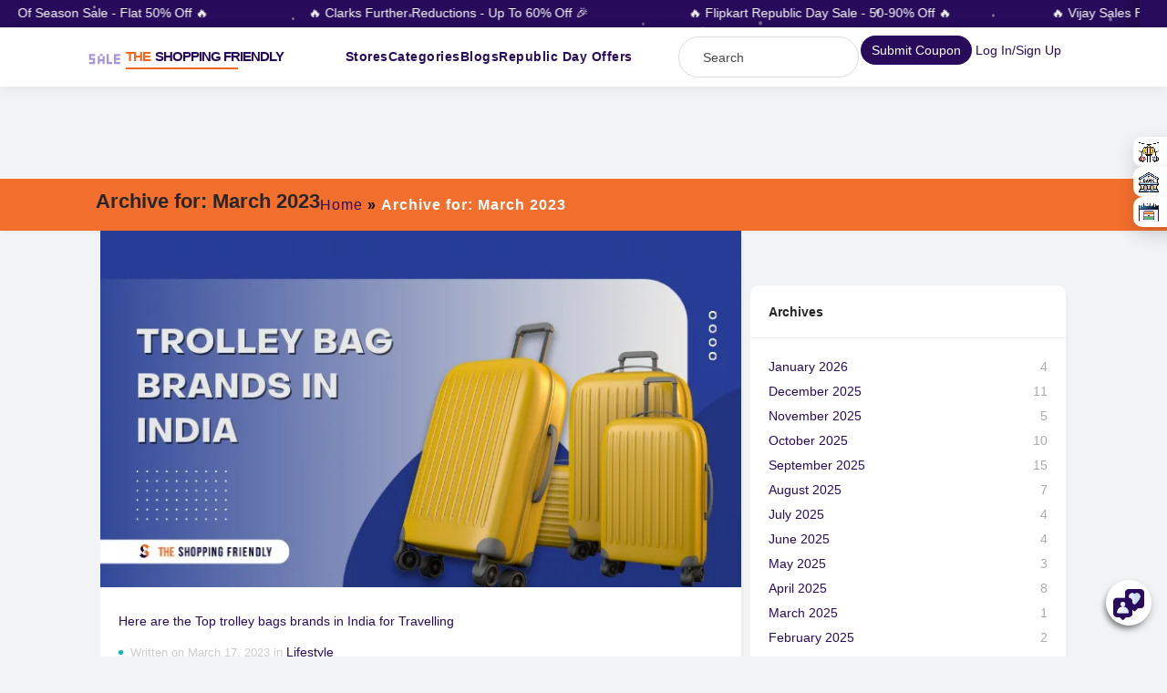

--- FILE ---
content_type: text/html; charset=UTF-8
request_url: https://www.theshoppingfriendly.com/2023/03
body_size: 53907
content:
<!DOCTYPE html><html lang="en"><head> <meta charset="UTF-8"> <meta name="viewport" content="width=device-width, initial-scale=1"> <link rel="icon" href="https://www.theshoppingfriendly.com/favicon.ico" type="image/x-icon"><link rel="shortcut icon" href="https://www.theshoppingfriendly.com/favicon.ico" type="image/x-icon" ><meta name="fo-verify" content="b508c95a-3a84-4d84-9956-bd8c4027ae31"><meta name='robots' content='noindex, follow' /><style>img:is([sizes="auto" i], [sizes^="auto," i]) { contain-intrinsic-size: 3000px 1500px }</style><!-- This site is optimized with the Yoast SEO plugin v26.7 - https://yoast.com/wordpress/plugins/seo/ --><title>March 2023 - The Shopping Friendly</title><meta property="og:locale" content="en_US" /><meta property="og:type" content="website" /><meta property="og:title" content="March 2023 - The Shopping Friendly" /><meta property="og:url" content="https://www.theshoppingfriendly.com/2023/03" /><meta property="og:site_name" content="The Shopping Friendly" /><meta property="og:image" content="https://www.theshoppingfriendly.com/wp-content/uploads/2022/08/ShoppingFriendly-logo.webp" /><meta property="og:image:width" content="300" /><meta property="og:image:height" content="180" /><meta property="og:image:type" content="image/webp" /><meta name="twitter:card" content="summary_large_image" /><script type="application/ld+json" class="yoast-schema-graph">{"@context":"https://schema.org","@graph":[{"@type":"CollectionPage","@id":"https://www.theshoppingfriendly.com/2023/03","url":"https://www.theshoppingfriendly.com/2023/03","name":"March 2023 - The Shopping Friendly","isPartOf":{"@id":"https://www.theshoppingfriendly.com/#website"},"primaryImageOfPage":{"@id":"https://www.theshoppingfriendly.com/2023/03#primaryimage"},"image":{"@id":"https://www.theshoppingfriendly.com/2023/03#primaryimage"},"thumbnailUrl":"https://www.theshoppingfriendly.com/wp-content/uploads/2023/12/Top-10-trolly-bag-brands-in-India-thetripsuggest-The-Shopping-Friendly.png","breadcrumb":{"@id":"https://www.theshoppingfriendly.com/2023/03#breadcrumb"},"inLanguage":"en-US"},{"@type":"ImageObject","inLanguage":"en-US","@id":"https://www.theshoppingfriendly.com/2023/03#primaryimage","url":"https://www.theshoppingfriendly.com/wp-content/uploads/2023/12/Top-10-trolly-bag-brands-in-India-thetripsuggest-The-Shopping-Friendly.png","contentUrl":"https://www.theshoppingfriendly.com/wp-content/uploads/2023/12/Top-10-trolly-bag-brands-in-India-thetripsuggest-The-Shopping-Friendly.png","width":720,"height":400,"caption":"Top 10 trolly bags brands in India - Thetripsuggest"},{"@type":"BreadcrumbList","@id":"https://www.theshoppingfriendly.com/2023/03#breadcrumb","itemListElement":[{"@type":"ListItem","position":1,"name":"Home","item":"https://www.theshoppingfriendly.com/"},{"@type":"ListItem","position":2,"name":"Archives for March 2023"}]},{"@type":"WebSite","@id":"https://www.theshoppingfriendly.com/#website","url":"https://www.theshoppingfriendly.com/","name":"The Shopping Friendly","description":"","publisher":{"@id":"https://www.theshoppingfriendly.com/#organization"},"potentialAction":[{"@type":"SearchAction","target":{"@type":"EntryPoint","urlTemplate":"https://www.theshoppingfriendly.com/?s={search_term_string}"},"query-input":{"@type":"PropertyValueSpecification","valueRequired":true,"valueName":"search_term_string"}}],"inLanguage":"en-US"},{"@type":"Organization","@id":"https://www.theshoppingfriendly.com/#organization","name":"The Shopping Friendly","url":"https://www.theshoppingfriendly.com/","logo":{"@type":"ImageObject","inLanguage":"en-US","@id":"https://www.theshoppingfriendly.com/#/schema/logo/image/","url":"https://www.theshoppingfriendly.com/wp-content/uploads/2024/01/cropped-tsffavicon-1-1.png","contentUrl":"https://www.theshoppingfriendly.com/wp-content/uploads/2024/01/cropped-tsffavicon-1-1.png","width":512,"height":512,"caption":"The Shopping Friendly"},"image":{"@id":"https://www.theshoppingfriendly.com/#/schema/logo/image/"}}]}</script><!-- / Yoast SEO plugin. --><style id='wp-emoji-styles-inline-css' type='text/css'>img.wp-smiley, img.emoji {	display: inline !important;	border: none !important;	box-shadow: none !important;	height: 1em !important;	width: 1em !important;	margin: 0 0.07em !important;	vertical-align: -0.1em !important;	background: none !important;	padding: 0 !important;	}</style><link rel='stylesheet' id='wp-block-library-css' href='https://www.theshoppingfriendly.com/wp-includes/css/dist/block-library/style.min.css?ver=6.8.3' type='text/css' media='all' /><link data-minify="1" rel='stylesheet' id='bootstrap-css' href='https://www.theshoppingfriendly.com/wp-content/cache/min/1/wp-content/themes/couponis/css/bootstrap.min.css?ver=1768910615' type='text/css' media='all' /><link data-minify="1" rel='stylesheet' id='parent-style-css' href='https://www.theshoppingfriendly.com/wp-content/cache/min/1/wp-content/themes/couponis/style.css?ver=1768910615' type='text/css' media='all' /><script type="text/javascript" src="https://www.theshoppingfriendly.com/wp-includes/js/jquery/jquery.min.js?ver=3.7.1" id="jquery-core-js" data-rocket-defer defer></script><script type="text/javascript" src="https://www.theshoppingfriendly.com/wp-includes/js/jquery/jquery-migrate.min.js?ver=3.4.1" id="jquery-migrate-js" data-rocket-defer defer></script><script type="text/javascript" id="jquery-js-after">/* <![CDATA[ */ document.addEventListener('DOMContentLoaded', function () { document.querySelectorAll('.store-logo-click').forEach(function (el) { el.addEventListener('click', function () { const href = el.getAttribute('data-href'); if (href) { window.location.href = href; } }); }); });
/* ]]> */</script><script data-minify="1" type="text/javascript" src="https://www.theshoppingfriendly.com/wp-content/cache/min/1/wp-content/themes/couponis/js/custom.js?ver=1768909996" id="custom-js-js" data-rocket-defer defer></script><link rel="https://api.w.org/" href="https://www.theshoppingfriendly.com/wp-json/" /><link rel="EditURI" type="application/rsd+xml" title="RSD" href="https://www.theshoppingfriendly.com/xmlrpc.php?rsd" /><meta name="generator" content="WordPress 6.8.3" /><meta name="generator" content="Redux 4.5.10" /><link rel="icon" href="https://www.theshoppingfriendly.com/wp-content/uploads/2024/01/cropped-tsffavicon-1-1-32x32.png" sizes="32x32" /><link rel="icon" href="https://www.theshoppingfriendly.com/wp-content/uploads/2024/01/cropped-tsffavicon-1-1-192x192.png" sizes="192x192" /><link rel="apple-touch-icon" href="https://www.theshoppingfriendly.com/wp-content/uploads/2024/01/cropped-tsffavicon-1-1-180x180.png" /><meta name="msapplication-TileImage" content="https://www.theshoppingfriendly.com/wp-content/uploads/2024/01/cropped-tsffavicon-1-1-270x270.png" /><style type="text/css" id="wp-custom-css">@media (max-width: 570px){
.top-bar-logo .logo { padding: 0px !important; left: 0; border-radius: 0;
}
}
@media (max-width: 750px){
.navigation { padding: 18px 0px;
}
}
.onesignal-slidedown-dialog .clearfix{	margin-top: 0px !important
}
.breadcrumb_last{	display:none;
}
.scrollnew p{ font-size:16px;
}
.scrollnew span{ font-size:16px;
}
.scrollnew ul{ font-size:16px;
}
.scrollnew li{ font-size:16px;	list-style:disc
}
.scrollnew h2{ font-size: 26px;
}
.scrollnew h2 span{ font-size:26px;
}
.scrollnew h3{ font-size: 24px;
}
.scrollnew h3 span{ font-size: 24px;
}
.scrollnew h4{ font-size: 20px;
}
.scrollnew h4 span{ font-size: 20px;
}
.scrollnew h5{ font-size: 18px;
}
.desktopvalue .text-1 a{	color: black;
}
.scrollnew h5 span{ font-size: 18px;
}
.nav>li>a{	border: 0px solid transparent;	margin-top:1px
}
.nav>li>a:hover{	text-decoration: none
}
.product-image img{	height: 11em
}
.product-price, .product-views {	margin: 6px
}
@media(max-width: 768px){
.modal-footer .post-share{ display: grid; grid-template-columns: repeat(4, auto);
}
}
.store-logos{	margin-top: 1px !important
}
.styled-checkbox, .styled-radio{	display:flex
}
.checkboxed-text{	margin: 2px 8px !important; text-transform: none;
}
.navbar-nav{	margin-left:-18px
}
@media (max-width:768px){	.navbar-nav{	margin-left:0	}
}
.top-bar-logo{ width:auto;
}
.footer { position: relative; overflow: hidden;
}
.product-card{	padding: 0
}
.product-image img{	padding-top:0;	height:14em
}
#load-more-container{	text-align:center
}
.btn-primary-load:before{	content:'';	background:red
}
#load-more {
display: inline-block; background-color: #0096889e; color: #ffffff; padding: 1rem 4rem; font-size: 16px; text-decoration: none; border-radius: 5px; cursor: pointer; transition: all 0.3s ease;
}
.desksearsocial{	gap:0px;
}
.desksearsocial ul{	display:flex;	flex-direction:row-reverse
}
.desksearsocial li a{	margin-left:15px;
}
.sub-co{	font-size:17px;	font-weight:600;	margin-top:0.3em;
}
.icon-user{	display:flex;
}
.u-name{	font-size:15px;	margin-bottom:0;	font-weight:600;	margin-top:0.5em;	white-space: nowrap; overflow: hidden; text-overflow: ellipsis; width: 80px; display: block;
}
.special-action li:first-child a{	margin-right:1px;	margin-top:0.3em;	line-height:15px
}
.widget-title{	font-size:1.6rem
}
.modal-dialog h3{	font-size:20px
}
.modal-header{	padding:5px 10px
}
.web-s-title{	font-size:20px
}
.breadcrumb{	margin-top:25px !important
}
@media (max-width:768px){	.breadcrumb{	margin-top: -23px !important;	}
}
.suggestion.post { display: -webkit-inline-box; border: 1px solid #a19f9f; padding: 5px; margin: 5px; border-radius: 5px; box-shadow: 0 0 1px;
}
.list-style li{	list-style:disc !important
}	#customerSupport{	margin-top:4rem !important
}
@media (max-width:768px){	.coupon-grid .coupon-top-meta{	font-size:12px	}
}
.hide-search-bar .search-bar1 { visibility: hidden !important;
}
.hide-search-bar .searbm{	visibility:hidden !important
}
.coupon-code-modal, .coupon-action-button.header-alike{	color:black
}
.newdad li{	list-style:disc !important;
}
@media (max-width:400){	#new-search-inputs { width: 29rem !important; }	.single .code-text, .coupon-grid .code-text{	text-align:center	}
}	#customerSupport{	margin-top:1rem !important
}
#merchantDetails .editor-toggle h2 strong{	font-size:24px !important
}
.page-id-2012 .white-block img{	display:none
}
.page-id-2012 .clearfix{	margin-top:2px !important
}
.page-id-1004 .white-block img{	display:none
}
.page-id-1004 .clearfix{	margin-top:2px !important
}
.page-id-2007 .white-block img{	display:none
}
.page-id-2007 .clearfix{	margin-top:2px !important
}
.page-id-2007 .clearfix h2{	margin-top:2px !important;	color: #f36f2d !important
}
.arc-bottom{	margin-bottom:20px
}
.white-block-content li, .strike-rate{	color:black !important
}
.product-discount{	line-height:22px
}
.coupon-action-button .code-text{	text-align:center
}
@media (max-width:768px){	#customerSupport{	margin-top: 4rem !important	}	.modpopuphead .modalheadtitle{	margin-left:10px
}	.coupon-top-meta li{	padding-left:0px !important;	padding-right:1px !important	}	.coupon-top-meta > li:nth-child(1){	margin-top: 2% !important	}
}
.post-itemss h3 a{	font-weight:600 !important;	height: 30px
}
#merchantDetails h3{	font-size:1.3em !important
}
#merchantDetails .editor-toggle h2{	line-height:1 !important
}
.modal-dialog h3{	color: white
}
.small-action{	color:black !important
}
.form-control{	border: 1px solid #828282
}
.styled-checkbox input{	margin-right:2px
}
.modal-header{	padding:11px 10px
}
@media (min-width: 520px) { h4.text-center.modalheadtitle { padding-left: 10px !important; }
}
.modal-coupon-content li{	list-style: disc
}
.demo-blog-container a{	font-size: 16px !important;
}
.main-listing .white-block a{	font-size:17px !important
}
.demo-recent-posts .post-li a{	font-weight:600
}
@media (max-width:650px){ .coupon-grid .coupon-image{ height: 60px !important; } .coupon-image img{ width: 70% !important; }
}
@media (max-width:450px){ .coupon-image img{ width: 75% !important; } .coupon-grid .coupon-image{ height: 60px !important; }
}
@media (max-width: 767px) {	.page-id-6 .row{	display:block;	width:100%	}	.page-id-6 .nav.nav-tabs>li>a{	margin:3px;	}	.page-id-558 .post-date{	padding:2px 0px !important;
}
}
.coupon-image:hover{	border-color: none;
}
.demo1-post-title{	line-height:20px
}
.couponis-demo-blog-list{ scrollbar-width: none; -ms-overflow-style: none;
}
.list-new-disc li{ list-style: disc !important; }
.tax-coupon-store .desktopvalue .text-1 a, .tax-coupon-category .text-1 .desktopvalue a{	font-size:17px !important;
}
@media (max-width:768px){
.main-listing .white-block-content{	padding:3px 8px !important;
}	.tax-coupon-store .white-block{	border-radius:2px	}	.tax-coupon-category .main-listing .white-block-content{	padding: 7px !important	}	}
.coupon-grid .expire{	display:none
}
@media (max-width: 450px) { .coupon-image img { padding-top:20px !important }	.coupon-grid .coupon-image { height: 91px !important; }
}
@media (max-width: 600px) { .product-discount { font-size: 12px; }
}
@media (max-width:768px){	ul.navbar-nav{	margin-top: 7% !important	}
}
@media (max-width:760px){	ul.navbar-nav{	margin-top: 3% !important	}
}
@media (max-width:1204px){	.flxdis .visit a{	font-size: 8px !important
}
}
.expire{	display: none
}	.head-store-size{	margin-top:2%	}
@media (max-width:768px){	.tax-coupon-store .exclusive-coupon .badges, .tax-coupon-category .exclusive-coupon .badges{	font-size:7px !important	}	.head-store-size{	margin-top:17%	}
}
/* Add this to your theme's style.css */
.coupon-link-placeholder { cursor: pointer; display: block; /* Or whatever display type your links use */ /* Copy other styling from your coupon links if needed */
}
.coupon-code-modal, .coupon-action-button.header-alike{	width: 100%
}
a.cus-animation:visited{	color: #ffff
}
.coupon-image:hover{	border-color: #edeeef
}
.s-search-box{	margin-top: 10px !important
}
.nsc-top a:visited{ color: black !important;
}
.coupon-image-c{	width: 100%;	height:auto;	display: flex;	cursor: pointer;
}
.coupon-image-c img{	max-width:80%;	margin:0 auto;	min-height:11rem
}
.tax-coupon-category .coupon-image-c{	width: 120% !important;	height:auto;	display: flex;	cursor: pointer
}
.tax-coupon-category .coupon-image-c img{	max-width:100% !important;	margin:0 auto
}
.menu a{	font-size: 14px !important
}
.custom-redirect-btns{	background: #7435e3 !important
}
#wpadminbar a{	color: #fff !important
}</style><noscript><style id="rocket-lazyload-nojs-css">.rll-youtube-player, [data-lazy-src]{display:none !important;}</style></noscript><meta name="verify-admitad" content="3116561a59" /><meta name="msvalidate.01" content="DC1B67FC55DF3C3582B827B9AC84CFB2" /><meta name="partnerboostverifycode" content="32dc01246faccb7f5b3cad5016dd5033" /><meta name="lhverifycode" content="32dc01246faccb7f5b3cad5016dd5033" /><meta name="linkbuxverifycode" content="32dc01246faccb7f5b3cad5016dd5033" /><meta name="verification" content="47cedb901ca6a840cbb08130d99f473b" /><meta name="convertiser-verification" content="4e92f37b483c0f10b2299a90b619a4e7e7fdaf44" /><!----><!--<link rel="preconnect" href="https://fonts.gstatic.com" crossorigin>--><!----><!-- Google Tag Manager --><script>(function(w,d,s,l,i){w[l]=w[l]||[];w[l].push({'gtm.start':
new Date().getTime(),event:'gtm.js'});var f=d.getElementsByTagName(s)[0],
j=d.createElement(s),dl=l!='dataLayer'?'&l='+l:'';j.async=true;j.src=
'https://www.googletagmanager.com/gtm.js?id='+i+dl;f.parentNode.insertBefore(j,f);
})(window,document,'script','dataLayer','GTM-TTK3HMN4');</script><!-- End Google Tag Manager --> <!-- crossorigin="anonymous" defer></script>--><meta name='ir-site-verification-token' value='-1154665161'><meta name="convertiser-verification" content="e40ed3adfa0326a2894e4b078998dd4441a03ec1" /><meta name="verify-admitad" content="224c146567" /><meta name='impact-site-verification' value='89d4947b-6af3-47fd-9891-d79bbdb00bb8'><meta name='impact-site-verification' value='-1192043967'><script type="application/ld+json">{ "@context": "https://schema.org", "@type": "Organization", "name": "The Shopping Friendly", "alternateName": "The Shopping Friendly", "url": "https://www.theshoppingfriendly.com/", "logo": "https://www.theshoppingfriendly.com/wp-content/uploads/2025/01/logo-tsf.webp", "sameAs": [ "https://www.facebook.com/theshoppingfriendly", "https://www.instagram.com/theshoppingfriendly", "https://www.linkedin.com/company/the-shopping-friendly", "https://www.theshoppingfriendly.com" ]
}</script><script type="application/ld+json">{ "@context": "https://schema.org/", "@type": "WebSite", "name": "The Shopping Friendly", "url": "https://www.theshoppingfriendly.com/", "potentialAction": { "@type": "SearchAction", "target": "{search_term_string}", "query-input": "required name=search_term_string" }
}</script><script>document.addEventListener('DOMContentLoaded', function () { if (window.innerWidth < 768) { document.querySelectorAll('.homepage-check').forEach(function (btn) { btn.classList.remove('fold-button', 'cta-button'); btn.classList.add('fold-button1', 'cta-bttn-m'); }); }
});</script><!--new css--><style>.custom-top-categories a,.demo2-store-item,.new-fq-show-more a{text-decoration:none}.new-pro-brand,.new-suggestion-title,.sale-badge{text-transform:uppercase}.product-card:hover{box-shadow:0 4px 8px rgb(0 0 0 / 38%)!important;transform:none!important}.custom-slider{margin:-4rem 0 2rem;background:#e1eaf2;padding:16px 0}.sale-badge{z-index:99}.arrow{opacity:0;transition:opacity .2s}.slider-container:hover .arrow{opacity:1}.product-description{font-weight:600}.new-store-conatiner{padding:1px 0;height:auto}.new-top a,.nsc-top a:visited,.reg-link a{color:#452779!important}.new-top{display:flex;justify-content:space-between;align-items:center;padding:0 11px;max-width:1056px;margin:0 auto;width:96%;border-bottom:1px solid #050a30}.new-top h2{font-weight:700;position:relative;display:inline-block;font-size:24px;padding-bottom:4px}.new-top a{font-size:14px;font-weight:600}.nsc-bottom{max-width:1100px;margin:0 auto;padding:20px;display:grid;grid-template-columns:1fr 3fr;gap:20px;align-items:start}.new-featured-store{display:flex;flex-direction:column;align-items:center;justify-content:center;background:#f2f3f4;border-radius:10px;box-shadow:0 1px 10px rgb(129,63,74,.5);padding:2rem;text-align:center;height:11rem!important;position:relative;z-index:0;overflow:hidden}@keyframes rotate{100%{transform:rotate(1turn)}}.new-featured-store a{display:flex;align-items:center;color:#000;flex-direction:column}.new-featured-store img{max-width:158px;margin-bottom:4px}.new-featured-store h2{font-size:18px;margin-bottom:-12px;background-image:linear-gradient(-225deg,#141414 0,#141414 29%,#ff5701 67%,#d00000 100%);background-size:200% auto;color:#fff;background-clip:text;-webkit-background-clip:text;-webkit-text-fill-color:transparent;animation:3s ease-out infinite textclip}@keyframes textclip{0%{background-position:0 0}100%{background-position:100% 100%}}@media (max-width:760px){.new-featured-store a{display:flex;align-items:center;color:#000}.arrow{opacity:1}.new-store-item img{padding:10px!important}.navbar-nav{padding-top:25px}.popup-slide .cta-btn{display:block!important}.coupon-box,.coupon-grid,.white-block{margin-bottom:10px!important}.whitemobile{margin-bottom:19px!important}.new-top h2{font-size:20px}.new-featured-store img{max-width:120px;width:92%}.new-featured-store h2{font-size:16px;color:#000;width:50%;margin:0 auto;-webkit-text-fill-color:white;background-image:none}.new-featured-store{height:5rem!important;display:flex;flex-direction:column;align-items:center;justify-content:center;background:0 0;border-radius:12px;box-shadow:0 4px 10px rgba(0,0,0,.1);padding:15px 20px;text-align:center;background-image:linear-gradient(91deg,#090f37e8 0,#f26722e8 100%)}}.new-store-grid{display:grid;grid-template-columns:repeat(6,1fr);grid-auto-rows:1fr;gap:20px;height:100%}.new-store-item{background:#f2f3f4;border-radius:12px;box-shadow:0 4px 10px rgba(0,0,0,.1);padding:1px;display:flex;align-items:center;justify-content:center;height:auto;box-shadow:0 1px 6px rgb(129,63,74,.5)}.new-store-item img{max-width:100%;height:auto;padding:2px}.used-lock-icon{margin-top:-5px}.new-latest-offer,.new-most-used{margin:1rem 0;height:auto}.grid-c-b{display:grid;grid-template-columns:repeat(4,auto);gap:10px;width:100%}.demo2-category,.new-fq-accordion,.row{margin-bottom:10px}@media(max-width:767px){.row{margin-bottom:10px;display:table-cell;width:50%}}.coupon-image img{border-radius:15px;width:60%}.nlo-bottom .coupon-box,.ntd-bottom .coupon-box{height:auto;box-shadow:0 0 5px 0 rgba(0,0,0,.5)!important}.coupon-grid .coupon-image{border:none;width:auto;margin:0;border-bottom:1px solid #eee;height:70px}.ndd-top a,.ndd-top h2,.nlo-top a,.nlo-top h2,.nmu-top a,.nmu-top h2,.nrb-top a,.nrb-top h2,.ntd-top a,.ntd-top h2{color:#050a30!important}.catecount,.merchant-btn a,.ntc-top a,.ntc-top h2{color:#000!important}.nlo-bottom{max-width:1072px;margin:2rem auto}.ndd-bottom,.nmu-bottom,.nrb-bottom,.ntc-bottom,.ntd-bottom{max-width:1072px;margin:0 auto}.ndd-top{margin-bottom:2rem;border-color:#050a30;width:100%;padding:0}.ndd-bottom .cta-btn{opacity:10;animation:2s infinite glowing}.new-deals-day{margin:-3rem auto 1rem;height:auto;padding:20px;background:#8c9dc5;max-width:1065px;border-radius:10px}.ndd-bottom .product-card{border:0}.new-trending-deal{margin:1rem 0}.nmu-top,.ntd-top{margin-bottom:2rem}.new-top-category{margin:-1rem 0 1rem; padding-top:15px;height:auto}.ntc-top{margin-bottom:3rem}.demo-blog-content h3{font-size:22px;font-weight:700!important}.demo-blog-content h4{font-size:20px;font-weight:700!important}.new-recent-blog{height:auto;background:#eaebed70;padding-bottom:20px;margin:2rem 0 0}.nrb-top{margin-bottom:1rem;padding-top:15px}.catecount{font-weight:600;letter-spacing:1px;padding-bottom:5px}.categoriescount{background:#f36f2d;margin-top:-25px;margin-bottom:20px}.custom-top-categories{text-align:center;width:100%;max-width:1080px;margin:0 auto}.custom-categories-title{font-size:24px;margin-bottom:30px;margin-top:1em;text-align:left}.custom-categories-title1{max-width:1030px}.custom-categories-title2{margin-top:2em;margin-bottom:-35px}.custom-categories-container,.custom-categories-container1{grid-template-columns:repeat(4,1fr);margin:10px auto}.cc-img{width:30%}.custom-categories-container{display:grid;gap:20px;max-width:1100px;padding:0 5px}.custom-category-card{background:#fff;border:1px solid #ddd;border-radius:10px;height:60px;transition:transform .3s,box-shadow .3s;display:flex;flex-direction:row;align-items:center;justify-content:start;box-shadow:0 0 5px 0 rgba(0,0,0,.5)}.custom-category-card p{margin-left:1rem;text-align:left}.custom-category-card:hover{transform:translateY(-5px);box-shadow:0 5px 15px rgba(0,0,0,.2)}.custom-category-icon{width:40%;object-fit:contain}.custom-category-name{font-size:13px;font-weight:600;color:#333;margin:0}.post-count{display:block;font-size:12px;color:#3d3c3c;margin-top:5px}.custom-top-categories1{margin-bottom:2em}@media screen and (max-width:768px){.custom-categories-container{grid-template-columns:repeat(2,1fr)!important;gap:15px!important}.custom-category-icon{width:27%}.ndd-bottom .cta-btn{display:block}.cc-img{width:50%}.custom-categories-title{text-align:center}.post-grid{padding:5px!important}.new-deals-day{padding:20px 5px}}.nrb-bottom .widgettitle{display:none}.nrb-bottom{padding-top:10px}.new-me-main{padding:2rem 0;background:#eaebed}.new-me-container,.new-me-main-heading{margin:0 auto;background:#c9dbeb;max-width:1100px}.new-me-main-heading{text-align:center;color:#000;font-weight:400;font-size:22px;padding:1rem 0;border-top-left-radius:10px;border-top-right-radius:10px}.new-me-container{display:flex;flex-wrap:wrap;justify-content:center;gap:8px;padding:8px 9px;border-bottom-left-radius:10px;border-bottom-right-radius:10px}.new-me-box{flex:1 1 250px;border:1px solid #ccc;padding:15px 10px;background-color:#e1eaf2;min-height:250px;display:flex;flex-direction:column;box-shadow:0 2px 4px rgba(0,0,0,.05);transition:box-shadow .3s;border-radius:10px}.new-fq-accordion-item,.new-me-box:hover{box-shadow:0 4px 8px rgba(0,0,0,.1)}.new-me-box-heading{font-size:11px;color:#000;margin-bottom:10px;font-weight:600}.new-me-box-content{color:#3d3c3c;line-height:1.5;font-size:12px}.new-fq-container{max-width:1100px;margin:30px auto}.new-fq-title{font-size:22px;color:#333;margin-bottom:30px;font-weight:600}.new-fq-accordion h4{margin:0}.new-fq-accordion p{color:#636363;margin:0}.new-fq-accordion-item{border:1px solid #e1e1e1;margin-bottom:12px;border-radius:7px;overflow:hidden;background-color:#fff}.new-fq-accordion-input{position:absolute;opacity:0;z-index:-1}.new-fq-accordion-label{position:relative;display:block;padding:12px 15px;cursor:pointer;font-weight:500;font-size:15px;transition:background-color .3s;margin:0}.new-fq-accordion-label:hover{background-color:#f7f7f7}.new-fq-accordion-label::after{content:"+";font-size:24px;position:absolute;right:20px;top:50%;transform:translateY(-50%);color:#666;transition:transform .3s}.new-fq-accordion-content{max-height:0;overflow:hidden;padding:0 20px;transition:.35s}.new-fq-accordion-input:checked~.new-fq-accordion-content{max-height:300px;padding:0 20px 20px}.new-fq-accordion-input:checked~.new-fq-accordion-label::after{transform:translateY(-50%) rotate(45deg)}.new-fq-show-more{text-align:center;margin-top:20px}.new-fq-show-more-btn{background:0 0;border:none;color:#08c;font-size:16px;cursor:pointer;padding:10px 15px;transition:color .3s}.new-fq-show-more-btn:hover{color:#069;text-decoration:underline}@media (max-width:768px){.grid-c-b{display:grid;grid-template-columns:repeat(2,auto)}.products-grid{padding:0 2px!important}.new-me-container{gap:15px;padding:7px 10px}.new-fq-title{font-size:24px;margin-bottom:20px}.nie{width:50%}.new-fq-accordion-label{padding:15px;font-size:15px!important}.new-fq-accordion-input:checked~.new-fq-accordion-content{padding:0 15px 15px}.new-fq-accordion-label::after{right:15px}.new-fq-container{padding:0 10px}.coupon-image img{width:70%!important}.new-fq-accordion p{font-size:12px}}@media (max-width:425px){.coupon-image img{width:75%!important}}@media (max-width:760px){.nsc-bottom{grid-template-columns:1fr;display:block!important}.coupon-grid .exclusive{font-size:11px!important}.coupon-grid .expire{padding:3px 2px!important}.product-image img{height:12rem}.new-store-grid{grid-template-columns:repeat(4,1fr);gap:15px}.new-featured-store{margin-bottom:15px;padding:0 20px}.new-featured-store a{display:flex;align-items:center;color:#000;width:90%;justify-content:space-between;flex-direction:row-reverse}.product-discount{font-weight:600;height:23%}.ndd-bottom,.new-deals-day,.new-fq-accordion,.new-fq-title,.new-me-container,.new-me-main-heading,.new-top,.nlo-bottom,.nmu-bottom,.nrb-bottom,.nsc-bottom,.ntc-bottom,.ntd-bottom{max-width:680px}.products-grid{grid-template-columns:repeat(2,auto)}.new-fq-accordion,.new-fq-title{margin:0 auto}}@media (max-width:680px){.ndd-bottom,.new-deals-day,.new-fq-accordion,.new-fq-title,.new-me-container,.new-me-main-heading,.new-top,.nlo-bottom,.nmu-bottom,.nrb-bottom,.nsc-bottom,.ntc-bottom,.ntd-bottom{max-width:600px}.new-fq-accordion,.new-fq-title{margin:0 auto}}@media (max-width:500px){.ndd-bottom,.new-deals-day,.new-fq-accordion,.new-fq-title,.new-me-container,.new-me-main-heading,.new-top,.nlo-bottom,.nmu-bottom,.nrb-bottom,.nsc-bottom,.ntc-bottom,.ntd-bottom{max-width:421px}.new-fq-accordion,.new-fq-title{margin:0 auto}}.footer{background-color:#050a30!important;color:#fff}.bread-prod,.footer-containers{max-width:1100px;margin:0 auto}.footer-contents{display:grid;grid-template-columns:repeat(5,auto);gap:30px}.footer-sections h2{color:#ff6b00;font-size:20px;margin-bottom:20px;font-weight:600}.footer-sections .logos{background-color:#fff;padding:15px;border-radius:10px;width:180px;margin-bottom:20px}.footer-sections .logos img{height:70px;width:100%}.footer-sections p{color:#fff;font-size:14px;line-height:1.5;max-width:250px}.footer-sections ul{list-style:none;padding:0;margin:0}.footer-sections ul li{margin-bottom:15px;list-style:none}.footer-sections ul li a{color:#fff;text-decoration:none;font-size:14px}.footer-sections ul li a:hover{color:#ff6b00}.social-links{display:flex;gap:15px;margin-top:20px}.social-links a{width:35px;height:35px}.social-links img{width:100%;height:100%}.copyrights{margin-top:15px;padding-top:20px;text-align:left;font-size:14px;color:#fff;border-top:1px solid #f47b3e}.social-iconss{display:flex;gap:5px}.iconss{width:28px;height:28px;transition:transform .1s;margin-right:10px}.iconss:hover{transform:scale(1.05)}@media (max-width:1050px){.e-img{display:none}}@media (max-width:767px){.coupon-box,.coupon-grid,.white-block{height:100%;margin-bottom:10px}.iconss{width:28px;height:28px}.footer{padding:15px}.footer-contents{display:grid;grid-template-columns:1fr}.footer-sections:nth-child(5){border-top:1px solid #f47b3e!important;margin-top:-27px}.footer-sections h2{font-size:18px;margin-bottom:10px}.footer-sections ul li{margin-bottom:8px}.social-links{justify-content:center;margin:20px 0}.logos{margin:0 auto}.copyrights{margin-top:15px;font-size:15px;font-weight:600;border-top:none!important}.footer-sections p{max-width:100%;margin:0 auto 20px}.footer-section:nth-child(2),.footer-section:nth-child(3){display:flex;flex-direction:column;align-items:center}}.page-id-47873 .post-grid,.page-id-558 .post-grid,.page-id-558 .products-grid{display:flex!important;overflow-x:auto;overflow-y:hidden;scroll-behavior:smooth;padding-right:16px;-ms-overflow-style:none;scrollbar-width:none}.demo2-container{max-width:1100px;margin:0 auto;padding:1px 0;border-radius:10px;border:none!important}.demo2-title{color:#ff6b35;font-size:20px;margin-bottom:20px;font-weight:400;border-bottom:1px solid #ff6b35;padding-bottom:10px}.demo2-category-label{display:inline-block;font-weight:700;margin-right:10px;color:#ff6b35}.demo2-store-list{display:inline-flex;flex-wrap:wrap;gap:10px;align-items:center}.demo2-store-item{color:#fff!important;padding:5px 10px;border-radius:4px;transition:background-color .2s}.demo2-store-item:hover{background-color:transparent!important;color:#ff6b35!important}@media (max-width:768px){.demo2-container{padding:15px}.copyrights{padding-top:0}.demo2-category{margin-bottom:5px}.demo2-category-label{display:block;margin-bottom:1px}.demo2-store-list{display:flex;flex-wrap:wrap;gap:1px}.demo1-recent-posts-container{flex-direction:column;padding:0 15px}.demo2-store-item{padding:5px!important}.demo-blog-container{margin-top:7rem}.demo-trending-sidebar{display:none}}.ne-form{max-width:450px;padding:20px 0;border-radius:10px;text-align:center;margin:0 auto;color:#fff}.ne-form p{font-size:14px;margin-bottom:15px;text-align:left}.input-wrapper{display:flex;background:#fff;border-radius:5px;overflow:hidden;width:212px}#newsletter-email{flex:1}#newsletter-form button:hover{background:#a71d2a;background:#ff652cfa}#newsletter-message{margin-top:10px;font-size:14px}.newsletter-section{padding:20px;display:flex;justify-content:center;align-items:center;border-bottom:1px solid #ff6b35;max-width:1100px;margin:0 auto 40px;position:relative}.newsletter-container{display:flex;align-items:center;gap:20px;max-width:900px;width:100%}.newsletter-text{color:#fff;font-size:18px;font-weight:500;white-space:nowrap;margin-bottom:0!important;margin-top:0!important}#newsletter-form{display:flex;flex:1}#newsletter-email{flex:1;padding:12px;font-size:16px;border:none;border-radius:5px 0 0 5px;outline:0;color:#000}#newsletter-form button{background:#e15f1f!important;margin-left:-82px;color:#fff;border:none;padding:12px 20px;font-size:16px;font-weight:700;border-radius:0 5px 5px 0;cursor:pointer;transition:.3s}.link-title{font-size:20px!important;font-weight:700!important;color:#ff6b35!important}.page-id-2007 .nc-site-main{margin:4% auto 0!important}.sticky-tele{display:block;position:fixed;bottom:20px;right:20px;left:auto;z-index:9999;background:#fff;border-radius:50%;box-shadow:0 4px 8px rgba(0,0,0,.2);animation:1s infinite alternate bounce}.sticky-tele img.iconsss1{width:22px;height:22px}@keyframes bounce{0%{transform:translateY(0)}100%{transform:translateY(-10px)}}.footer-flex{display:flex;width:130%;justify-content:space-between}.page-id-47873 .post-grid,.page-id-558 .post-grid{flex-direction:row;gap:16px}.page-id-47873 .post-itemss,.page-id-558 .post-itemss{min-width:35%}.page-id-47873 .post-grid::-webkit-scrollbar,.page-id-558 .post-grid::-webkit-scrollbar{display:none}.coupon-tabs-wrapper{margin-bottom:30px;background:#f9f9f9;padding:10px 0}.coupon-tabs-buttons{display:flex;justify-content:center;list-style:none;padding:0;margin-bottom:20px;gap:10px}.coupon-tab-button{cursor:pointer;padding:10px 20px;background:#e9e9e9;border-radius:5px;font-weight:700;color:#333;transition:.3s}.coupon-tab-button.active,.coupon-tab-button:hover{background:#f60;color:#fff}.new-pro-card{background:#fff;border-radius:20px;padding:1rem;box-shadow:0 20px 40px rgba(0,0,0,.1);min-width:220px;width:100%;position:relative;transition:transform .3s,box-shadow .3s}.new-pro-card:hover{box-shadow:0 25px 50px rgba(0,0,0,.15)}.new-pro-shoe-image{width:100%;height:auto;object-fit:cover;object-position:center;position:relative;z-index:2;transition:transform .3s}.new-pro-add-button{position:absolute;bottom:.2rem;right:1rem;border-radius:50%;background:0 0;border:none;color:#2f3c7e;font-size:14px;cursor:pointer;display:flex;align-items:center;justify-content:center;transition:.3s;z-index:3;font-weight:700}.actions,.arrow-right,.close-btn{right:10px}.new-pro-add-button:hover{transform:scale(1.1)}.new-pro-title{font-size:.8rem;font-weight:600;color:#000;margin-bottom:.25rem;line-height:1.3}.new-pro-year{font-size:1.5rem;font-weight:600;color:#000;margin-bottom:1rem}.new-pro-brand{font-size:.875rem;color:#666;letter-spacing:.5px;margin-bottom:.75rem;font-weight:500}.new-pro-price{font-size:1.75rem;font-weight:700;color:#ff3c4d}.sell-price{text-decoration:line-through;margin-left:2px;font-size:14px;color:#000}.menu li,.new-pro-content{position:relative}.pro-brand-c{position:absolute;width:3rem;height:26px;top:60%;left:5%;z-index:10;padding:5px;border:1px solid #d2d2d252;background:#fff;border-radius:2px}.pro-brand{width:100%;background-size:contain}.new-pro-image-container{max-height:23rem!important;border-radius:16px;position:relative;overflow:hidden;min-height:12rem}@media (max-width:768px){#newsletter-form,.input-wrapper{width:340px}.e-img{display:none}.newsletter-container{flex-direction:column}.newsletter-text{white-space:normal}.newsletter-section{padding:20px 0;flex-direction:column}#newsletter-form button{padding:12px 8px}.page-id-2007 .nc-site-main{margin-top:14%!important}.footer-flex{display:grid!important;grid-template-columns:repeat(2,auto);gap:20px;width:auto}.footer-contents{gap:0}.page-id-47873 .post-grid,.page-id-558 .post-grid{width:auto!important;gap:6px!important}.page-id-47873 .post-itemss,.page-id-558 .post-itemss{min-width:84%!important}.new-pro-card{max-width:320px;padding:1.25rem}.new-pro-image-container{min-height:11rem;max-height:11rem}.pro-brand-c{top:58%!important;left:3%}.new-pro-shoe-image{height:auto}.new-pro-title,.new-pro-year{font-size:11px!important}.new-pro-price{font-size:1.625rem}}@media (max-width:480px){.new-store-grid{grid-template-columns:repeat(4,1fr);gap:10px}.new-featured-store h2{font-size:15px;color:#fff;animation:none}.custom-slider{margin:-3rem 0 2rem;padding:10px 0}.new-featured-store img{margin-bottom:0}.custom-category-name,.demo2-store-item,.new-fq-accordion p{font-size:12px}.custom-category-icon{width:50%}.custom-category-card{height:65px;padding:10px}.new-me-box{flex:1 1 100%}.new-fq-title{font-size:22px}.new-fq-accordion-label{padding:12px 15px;font-size:8px}.new-fq-accordion-label::after{font-size:20px}.demo2-container{padding:10px 0!important}.new-pro-card{max-width:300px;padding:1rem}.new-pro-image-container{border-radius:12px}.new-pro-shoe-image{height:auto}.new-pro-brand{font-size:.8rem;margin-bottom:.5rem}.new-pro-price{font-size:1.5rem}}@media (max-width:360px){.new-pro-card{max-width:280px;padding:.875rem}.new-pro-shoe-image{height:auto}.new-pro-price{font-size:1.375rem}}@media (min-width:1200px){.new-pro-card{max-width:380px;padding:1rem}.new-pro-shoe-image{max-height:auto}.new-pro-title,.new-pro-year{font-size:.8rem}.new-pro-price{font-size:2rem}}.page-id-558 .products-grid{flex-direction:row;gap:16px;margin-top:-1.4%}.page-id-558 .new-pro-card{min-width:23%}.bar-annou{width:100%;height:50px;background-color:#f60;color:#000;display:flex;align-items:center}.bar-annou h1{font-size:20px;max-width:1100px;margin:0 auto}.bar-annou div{width:1100px;margin:0 auto}.main-product-div{padding:20px 0;max-width:1100px;margin:0 auto}.product-card,.slide .active img{max-width:100%}.products-grid{display:grid;grid-template-columns:repeat(4,auto);gap:8px}.product-card{position:relative;background-color:#fff;border-radius:15px;padding:0;box-shadow:0 4px 8px rgba(0,0,0,.1);text-align:left;border:1px solid #ddd;cursor:pointer;overflow:hidden;height:auto}.product-card:hover{box-shadow:0 0 6px 0 #f60}.product-card:hover .cta-btn{opacity:100}.product-image img{border-radius:15px 15px 0 0;width:100%;height:100%;background-size:contain;padding-top:5%}.product-discount{font-size:18px;font-weight:700;color:#000;margin:4px 5px;height:14%}.product-description{font-size:14px;color:#a8b9c2;margin:0 5px}.product-info{display:flex;justify-content:space-between;align-items:center;margin:6px 0;font-size:12px}.logo-tier-left,.logo-tier-right,.product-info div{display:flex;align-items:center}.product-price,.product-views{font-size:24px;color:#f60;font-weight:700;margin:0 6px}.cta-btn{font-size:15px;margin:10px 20px;color:#2f3c7e;opacity:0;outline:0;background:0 0;border:none;cursor:pointer;font-weight:600}.strike-rate{color:grey;margin-left:4px;font-size:12px;font-weight:400}.sale-badge{position:absolute;top:0;left:0;background-color:#009688;color:#fff;padding:5px 15px;font-weight:700;font-size:8px;border-top-left-radius:15px;border-bottom-right-radius:15px;box-shadow:0 2px 4px rgba(0,0,0,.1)}@media (max-width:600px){.cta-btn,.cta-btn-d{display:none}.product-card{padding:14px 0}.bread-prod{margin:0 5px}.bar-annou{padding:0 5px}.product-discount{font-size:11px;height:15%;font-weight:500;color:#000}.product-description{font-size:11px}.cta-btn{font-size:14px;padding:7px}.top-prod-bar{margin-top:60px}.custom-prdocts-grid,.products-grid{grid-template-columns:repeat(2,auto)!important}.main-product-div{padding:12px 8px}.sale-badge{font-size:10px;padding:3px 10px}.product-price{font-size:12px;display:flex;flex-direction:column}}.custom-search-card{max-width:370px!important}body{background:#f2f3f4!important;position:relative;margin:0;font-family: sans-serif;font-display:swap}img.iconss1{height:revert-layer!important}a{color:#280b5b!important}.new-ann-item a,.sc-tc,.visit-store-btn a{color:#fff!important}.newsletter-section img{width:100%;height:55%}.list-title{line-height:1.6;margin-bottom:6px;font-weight:600;color:#000;margin-left:0!important}.off-de{font-weight:600;color:#1f2937;margin:0 0 0 -2%}.demo-blog-container,ul.breadcrumb{margin-top:0!important}.offer-content{display:flex;flex-direction:column}.coupon-code-box .coupon-code-modal{color:#272727;display:block;text-align:center;font-size:20px;max-width:92%;line-height:1.42857143;letter-spacing:.5px;border:none;position:initial;padding-left:0px}.sticky-tele{display:flex;justify-content:center;align-items:center;width:40px!important;height:40px!important}.tab-content b,.tab-content strong{font-weight:600!important}a,a:visited{text-decoration:none!important}.announcement-bar1 a,.gift-ideas,.logo,.menu a,.nav-links a,.new-suggestion a{text-decoration:none}.page-id-5506 .post-categories{opacity:0!important}.container.main-titles{margin-top:10px!important;max-width:1100px;margin:0 auto}ul.breadcrumb{list-style:none;display:flex;padding-left:0;align-items:center}.breadcrumb li a,.breadcrumb li:nth-child(2){font-size:16px!important}.couponis-demo-recommended-blog{padding-top:5px!important}.new-blog-search .new-search-input{font-size:12px}.main-blog-c{padding:10px 0!important}.exclusive{background:#1ab1b7!important}.page-id-558 .get-code-btn{background:linear-gradient(135deg,#6366f1,#8b5cf6);color:#fff!important;border:none!important;padding:3px 24px!important;border-radius:0!important;font-weight:600!important;font-size:14px!important;cursor:pointer!important;transition:.3s!important;flex-shrink:0!important;width:100%!important;text-align:center;height:20%!important}.page-id-558 .fold-button{position:relative;border-radius:0 5px 5px;overflow:hidden;transition:border-radius;background:#f26722!important;text-align:center; filter: contrast(1.1)}.fold-button:before{content:"";position:absolute;top:0;right:0;border-style:solid;box-shadow:1px 1px 5px rgba(0,0,0,.4);width:0;border-width:12px;border-color:#fff rgba(255,255,255,.3) rgba(255,255,255,.3) #fff;border-radius:0 0 5px;transform:rotate(90deg)}.coupon-image-c img{min-height:0!important}.slide .active img,.slide img{padding:0!important;border-radius:20px}.slider-container{position:relative;width:100%;max-width:800px;margin:10px auto;overflow:hidden;border:none;border-radius:20px;box-shadow:0 0 3px #000;margin-top:3rem!important}.slides{display:flex;transition:transform .5s ease-in-out}.slide{min-width:100%;height:auto;display:flex;align-items:center;justify-content:center;font-size:24px;border-radius:50%}.arrow{position:absolute;top:50%;transform:translateY(-50%);padding:3px 10px;cursor:pointer;z-index:1;border-radius:70%;background-color:#fff!important;backdrop-filter:blur(0px);border:2px solid rgba(255,255,255,.18)!important;color:#000;opacity:1;font-size:16px;padding-right:6px!important;padding-bottom:7px!important}.arrow:hover{backdrop-filter:blur(5px);border:none!important}.arrow-left{left:-9px!important;top:41%!important}.indicators{text-align:center;margin-top:-4%;position:relative;z-index:99}.indicator{display:inline-block;width:10px;height:10px;background-color:#ddd;border-radius:50%;margin:5px;cursor:pointer;z-index:99}.indicator.active{border:2px solid #fff}.slide img{width:100%;box-shadow:0 0 1px #000}.coupon-container{width:500px;position:relative}.coupon-card11{position:relative;background:#fff;border-radius:20px;box-shadow:0 10px 20px rgba(0,0,0,.1);overflow:hidden;padding:20px}.coupon-card11::after,.coupon-card11::before{content:'';position:absolute;width:24px;height:40px;background:#6d6f70;border-radius:50%;top:50%;transform:translateY(-50%);z-index:1}.coupon-card11::before{left:-12px}.coupon-card11::after{right:-12px}.close-btn{position:absolute;top:5px;background:0 0;border:none;font-size:20px;cursor:pointer; font-weight:600}.top-row{display:flex;justify-content:space-between;align-items:center;height:5rem}.text-center.devops{width:50%!important;box-shadow:none!important;border-radius:0!important}.merchant-logo{height:40px}.offer-title1{font-size:15px;font-weight:700;color:#333;margin-left:20px}.actions button,.coupon-code-box,.social-icons button{font-size:18px;cursor:pointer}.coupon-code-box{margin:20px 0 5px;padding:10px;text-align:center;font-weight:700;letter-spacing:1px;border-radius:6px;position:relative;display:flex;justify-content:center;flex-direction:column; align-items: center}.actions,.back-page,.menu a::after{position:absolute}a.coupon-code-modal{background:#7435e3!important}.coupon-card11 .cta-link{background:0 0;border:none;margin:20px 0 0}.copied-text{font-size:12px;text-align:center;color:#777;margin-bottom:15px}.merchant-btn{display:block;width:80%;background:#2196f326;color:#fff;padding:10px;border:none;border-radius:6px;font-size:14px;cursor:pointer;margin:0 auto}.actions,.back-footer-bar{margin-top:10px;display:flex}.actions{justify-content:space-around;flex-direction:row;align-items:center;bottom:12px}.actions p{margin-bottom:0!important;padding-bottom:0!important;margin-top:0;margin-right:9px}.actions button{background:0 0;border:none;color:#555}.back-page{top:101%;height:auto;background:#fff;border-radius:20px;border-top:1px dashed #ccc;transform-origin:top center;box-shadow:0 6px 14px rgba(0,0,0,.08);padding:15px;font-size:13px;z-index:0;width:94%}.back-page ul{padding-left:16px;margin:10px 0}.back-page li{margin-bottom:5px;list-style:disc}.back-footer-bar li,.header-actions li,.menu{list-style:none}.back-footer-bar{justify-content:space-between;align-items:center;padding:8px 12px;width:100%;box-sizing:border-box;min-height:40px;border-radius:20px}.back-page{color:#000;cursor:pointer;font-weight:500;text-align:left;display:block}.similar-offers-button{background-color:#28a745;color:#fff;border:none;padding:6px 12px;border-radius:4px;cursor:pointer;font-size:13px}.similar-offers-button:hover{background-color:#1e7e34}#showCode .post-share a{border:none!important;width:20px;height:20px}.coupon-card11 .post-share{flex-direction:row;display:flex;gap:10px}.post-share a img{width:100%!important;height:20px}.social-icons{display:flex;gap:10px}.social-icons button{background:0 0;border:none}#showCode .post-share a:hover{background:0 0!important;border:none!important}a.coupon-code-modal.sale-act-btn{color:#fff!important;font-weight:500; border-radius:6px; padding:4px 0}body.tax-bank-offers{padding-right:0!important}body.tax-bank-offers #showCode .post-share a{width:20%!important}body.tax-bank-offers .coupon-card11 .post-share{gap:7px}body.tax-bank-offers #showCode .store-image img{max-width:70%}.menu,.menu a:hover::after,.nav-links a:hover::after,img.iconss1{width:100%}.top-prod-bar{margin-top:30px!important}.menu,.menu ul{margin:0!important}.header.scrolled{box-shadow:0 2px 10px rgba(0,0,0,.15)}.logo-tier{display:flex;justify-content:space-between;align-items:center;padding:10px 40px;transition:.3s;max-height:60px}.logo-tier.hidden{max-height:0;padding:0;opacity:0;transform:translateY(-20px)}.gift-ideas{background:#000;color:#fff;padding:8px 16px;border-radius:20px;font-size:12px;font-weight:500;transition:.3s;white-space:nowrap}.gift-ideas:hover{background:#333;transform:scale(1.05)}.search-icon{padding:8px;border-radius:4px}.collapsed .header-layer-2,.mobile-nav,.new-trending.hidden,.s-i-m,.search-icon svg{display:none}.menu{opacity:1;height:100%;padding:10px;background-color:transparent!important;box-shadow:none;position:relative!important;right:0}.menu-tier{display:flex;justify-content:center;align-items:center;padding:1px 40px;border-top:1px solid #eee;transition:.3s;background:#cfcee3}.header.scrolled .menu-tier{padding:1px 40px;border-top:none}.menu{display:flex;gap:40px;align-items:center}.menu a{color:#050a30;font-size:15px;font-weight:500;letter-spacing:.5px;transition:color .3s;padding:10px 0;position:relative}.menu a:hover,.new-trending-tags span a,.search-icon:hover{color:#000}.menu-toggle{display:none;background:0 0;border:none;font-size:18px;cursor:pointer;padding:10px;border-radius:4px;transition:background .3s}.search-icon{cursor:pointer;font-size:16px;color:#666;transition:color .3s}.content{margin-top:140px;padding:40px 20px;max-width:1200px;margin-left:auto;margin-right:auto}.demo-section{background:#fff;padding:60px 40px;margin-bottom:20px;border-radius:8px;box-shadow:0 2px 10px rgba(0,0,0,.05)}.demo-section h2{font-size:28px;margin-bottom:20px;color:#333}.demo-section p{font-size:16px;line-height:1.6;color:#666;margin-bottom:15px}@media (max-width:768px){.page-id-558 .new-pro-card{min-width:50%}.offer-content{text-align:left;display:flex;flex-direction:column}.list-title{line-height:1.3;margin-bottom:18px!important}ul.breadcrumb{padding-left:10px}.page-id-558 .get-code-btn{position:absolute;bottom:10px;right:8px;width:35%!important;border-radius:28px!important;padding:2px 24px!important}.coupon-code-box .coupon-code-modal{max-width:70%;border-radius:0;mask-origin:0 auto}.coupon-card11 .social-icons{margin-top:11px}main{padding:0 3px}.actions p,.arrow,.desktop-menu,.gift-ideas,.menu-tier{display:none}.coupon-container{width:310px}.merchant-btn{margin:8px auto}.top-row{flex-direction:column;height:7rem;justify-content:center}.actions{bottom:17px}.coupon-card11 .post-share{gap:10px}.offer-title1{text-align:center;margin-left:0; margin-top:14px}a.coupon-code-modal.sale-act-btn{width:80%;margin:0 auto;font-size:17px;padding:10px;border-radius:7px}body.tax-bank-offers .top-row{height:10rem!important}body.tax-bank-offers .coupon-code-box .coupon-code-modal{max-width:90%!important}body.tax-bank-offers a.coupon-code-modal.sale-act-btn{width:90%}.search-icon,.search-icon svg{display:block}.logo-tier{padding:15px 20px;justify-content:space-between;align-items:center;position:relative}.logo,.mobile-nav{position:absolute}.search-icon{margin-top:-10px;margin-left:-19px}.header-actions{width:auto!important;margin-top:5px}.logo-tier-left{flex:1}.logo{font-size:24px;left:50%;transform:translateX(-50%);text-align:center}.logo img{width:100%}.logo-tier-right{flex:1;justify-content:flex-end}.menu{height:100vh}.mobile-nav{display:block;top:100%;left:0;width:100%;z-index:1000; background:#000000bd}.mobile-nav .menu{display:none;background:#fff;flex-direction:column;gap:0;box-shadow:0 5px 20px rgba(0,0,0,.1);padding:1px 0 20px 0;margin:0;list-style:none}.mobile-nav .menu.active{display:flex;width:80%;background:#fff!important;box-shadow:none; z-index:1000}.mobile-nav .menu li{width:100%;text-align:center}.mobile-nav .menu a{display:block;padding:11px 20px;text-decoration:none;color:#333;font-size:14px;font-weight:500;letter-spacing:.5px;text-transform:none;text-align:left;transition:color .3s}.mobile-nav .menu a:hover{color:#000;background:#f8f8f8}.menu-toggle{display:block;order:1;position:relative;cursor:pointer;display:flex;align-items:center;justify-content:center;margin-left:3px}.menu-toggle span,.menu-toggle::after,.menu-toggle::before{content:"";position:absolute;left:0;width:100%;height:2px;background:#000;border-radius:2px;transition:.3s}.menu-toggle span{top:8px}.menu-toggle::before{top:1px}.menu-toggle::after{bottom:3px}.menu-toggle.active span{opacity:1}}@media (min-width:769px){.mobile-nav{display:none}.desktop-menu{display:flex}}@media (max-width:480px){.logo-tier{padding:10px 15px}.logo{font-size:20px}.menu a{padding:12px 15px;font-size:14px}}.new-search-overlay{justify-content:center;align-items:flex-start}.new-search-overlay.active{display:flex;animation:.4s fadeIn}@keyframes fadeIn{from{opacity:0;transform:translateY(-20px)}to{opacity:1;transform:translateY(0)}}.new-search-content{width:80%;max-width:800px;text-align:center;position:relative;padding-bottom:20px}.new-close-btn{position:absolute;top:-40px;right:0;font-size:32px;background:0 0;border:none;cursor:pointer;color:#999}.new-search-bar{position:relative;width:100%;margin-bottom:20px}.new-search-input{width:100%;font-size:32px;padding:20px 10px;border:none;border-bottom:1px solid #aaa;outline:0}.new-suggestions{background:#fff;z-index:9998;display:none;text-align:left;padding-top:20px}.new-suggestions.active{display:block}.new-suggestion-title{font-weight:700;padding:10px 0;color:#555;margin-top:15px;font-size:20px}.new-suggestion{padding:15px;cursor:pointer;color:#333;transition:background-color .2s;display:inline-block;min-width:150px;text-align:center;border:1px solid #ddd;border-radius:8px;margin:10px;vertical-align:top}.new-suggestions .new-suggestion-grid{display:flex;flex-wrap:wrap;justify-content:center;gap:20px;margin-top:15px;justify-content:flex-start!important}.new-suggestion-title.store-results{font-size:24px;color:#333;margin-bottom:20px}.new-suggestion.selected,.new-suggestion:hover{background-color:#f0f0f0}.new-suggestion a{color:inherit;display:block;height:100%}.new-subtext{margin-top:10px;color:#888}.new-trending{margin-top:40px;text-align:left;display:block}.new-trending h3{font-size:18px;border-bottom:2px solid #004cba;display:inline-block;padding-bottom:4px;margin-bottom:10px}.new-trending-tags{display:flex;flex-wrap:wrap;gap:10px; margin-top:10px}.new-trending-tags span{background:#eee;padding:8px 14px;border-radius:20px;font-size:14px}@media screen and (max-width:1024px){.new-search-content{width:90%}.new-search-input{font-size:25px;padding:16px 8px}.new-close-btn{font-size:28px;top:-35px}.new-trending-tags span{font-size:13px;padding:6px 12px}.new-suggestion-title{font-size:18px}.new-suggestion-title.store-results{font-size:22px}.new-suggestion{padding:12px;min-width:130px}}@media screen and (max-width:768px){.new-search-content{width:95%}.post-category{padding:3px 5px!important}.page-id-12 .coupon-actions .coupon-action-button{position:absolute;width:30%!important;font-size:10px!important}.detail-section{padding:10px;font-weight:300;line-height:26px}.detail-section ul{margin:0 auto!important;padding-left:10px}.detail-section li strong{font-size:13px!important;font-weight:400!important}.new-search-input{font-size:16px;padding:14px 6px}.new-suggestion-title,.new-trending h3{font-size:16px}.new-trending-tags{gap:8px}.new-trending-tags span{font-size:12px;padding:6px 10px}.new-suggestion-title.store-results{font-size:20px}.new-suggestion{padding:10px;min-width:100px;margin:8px}}@media screen and (max-width:480px){.new-search-input{font-size:16px;padding:12px 5px}.new-close-btn{font-size:24px;top:-30px}.new-subtext,.new-suggestion-title{font-size:14px}.new-trending-tags span{font-size:11px;padding:5px 8px}.new-suggestion-title.store-results{font-size:18px}.new-suggestion{padding:8px;min-width:80px;margin:5px}.breadcrumb ul a{font-size:12px!important}}.new-search-overlay{position:fixed;top:0;left:0;width:100%;height:100%;background:#fff;z-index:9999;display:none;justify-content:center;align-items:flex-start;padding-top:10vh;transition:opacity .3s;overflow-y:auto;-webkit-overflow-scrolling:touch}.announcement-bar1{background:#280b5b;color:#fff;font-size:14px;padding:0 20px;display:flex;justify-content:space-between;align-items:center;height:30px}.announcement-bar1 a{color:#fff;margin-left:10px;font-weight:500;display:flex;align-items:center;font-size:14px}.header{position:relative;width:100%;background:#fff;box-shadow:0 4px 12px rgba(0,0,0,.06);z-index:1000}.advanced-header,.sticky-header{box-shadow:0 4px 12px rgba(0,0,0,.06);position:sticky;top:0}.header-main{display:flex;justify-content:space-around;align-items:center;padding:10px 20px;background:#fff;transition:.3s}.logo{letter-spacing:-1px;font-size:22px;font-weight:700;color:#280b5b}.nav-links{display:flex;gap:20px}.nav-links a{color:#333;font-weight:600;position:relative}.nav-links a::after{content:'';position:absolute;width:0%;height:2px;bottom:-4px;left:0;background:#280b5b;transition:.3s}.header-actions{display:flex;align-items:center;gap:16px;width:40%}.header-actions a{color:#280b5b;text-decoration:none!important}.search-bar{padding:8px 10px;border:1px solid #dcdcdc;border-radius:30px;font-size:14px;width:40%}.btn-submit{padding:8px 12px;border:none;background:#280b5b;color:#fff;border-radius:20px;cursor:pointer}table,td,th,tr{border:1px solid #000}.sticky-header{animation:.3s forwards slideDown}@keyframes slideDown{0%{opacity:0;transform:translateY(-10px)}100%{opacity:1;transform:translateY(0)}}.multi-layer-header .header-layer-1,.multi-layer-header .header-layer-2{padding:8px 20px;background:#f9f9f9;border-bottom:1px solid #dcdcdc}.header-layer-1 .logo{font-size:18px}.advanced-header{background:#fff}.advanced-header .nav-links a{opacity:1;transition:opacity .3s,transform .3s}.advanced-header .nav-links a:hover{opacity:1;transform:translateY(-2px)}.logo{text-align:left!important;width:20%}.logo img{width:70%!important}@media (max-width:768px){.btn-submit,.nav-links,.reg-link,.search-text{display:none}.search-bar{margin-left:45%;border:none;width:50%;padding:5px 0}.reg-link{color:#452779}.logo{position:initial;transform:none;width:100%}.logo img{width:100%!important}.menu-toggle{margin-right:0}.social-ic{display:none!important}.header-main{padding:5px 10px}.announcement-bar1{font-size:12px}.custom-slider{margin-top:-1rem!important}.bs-mob{display:block;width:90%!important}}.social-ic{width:17%;display:flex}.new-ann-wrapper{width:100%;overflow:hidden;background:0 0;color:#000;position:relative;white-space:nowrap;box-shadow:inset -20px 0 20px -10px rgba(0,0,0,.2);height:100%}.new-ann-wrapper::after{;position:absolute;top:0;right:0;width:30px;height:100%;pointer-events:none;z-index:2;filter:blur(5px);background:linear-gradient(to left,rgb(40 11 91) 23%,#5c33a3) 10%;margin-right:-10px}.new-ann-track{display:flex;flex-wrap:nowrap;animation:linear infinite new-ann-scroll;padding:3px}.new-ann-item{flex-shrink:0;padding:0 50px;font-weight:700;font-size:1rem;white-space:nowrap}@keyframes new-ann-scroll{0%{transform:translateX(0)}100%{transform:translateX(-100%)}}.svg-text-wrapper{display:flex;justify-content:center;align-items:center;height:auto}.svg-animation-wrapper{position:relative;width:45px;height:45px}.svg-animation-wrapper svg{position:absolute;top:0;left:0;width:100%;height:auto;opacity:0;visibility:hidden;transition: opacity 0.4s ease-out;}.logo-text{position:relative;color:#280b5b}.logo-text div{margin:0;font-size:15px;font-weight:700;color:#280b5a}.logo-text .highlight{color:#f26721;margin-right:5px; filter: contrast(1.1);} .underline { width: 123px; height: 2px; background-color: #f26721; margin-top: 6px; transform: scaleX(0); transform-origin: left; animation: scaleUnderline 1s ease-out 0.01s forwards; } @keyframes scaleUnderline { to { transform: scaleX(1); } } .svg-animation-wrapper svg.active { opacity: 1; visibility: visible; }@media (max-width:768px){.new-ann-wrapper{width:100%}.new-ann-wrapper::after{display:none}.svg-text-wrapper{justify-content:flex-start}}.page-id-10 .sc-tc{font-size:12px !important}</style><!--new css--><!--sign--><style>.new-sign-modal{display:none;position:fixed;z-index:1050;top:0;left:0;width:100vw;height:100vh;background:rgba(0,0,0,.6);overflow:auto;padding:20px;box-sizing:border-box}.new-sign-modal.show{display:block;animation:.3s ease-out fadeIn}@keyframes fadeIn{from{opacity:0;transform:scale(.95)}to{opacity:1;transform:scale(1)}}.new-sign-new-sign-modal-dialog{margin:60px auto;max-width:500px;width:100%;background:#fff;border-radius:12px;box-shadow:0 8px 30px rgba(0,0,0,.15)}.new-sign-new-sign-modal-header{display:flex;justify-content:space-between;align-items:center;margin-bottom:15px;border-bottom:1px solid #eee;padding:10px}.new-sign-new-sign-modal-body{padding:10px}.new-sign-new-sign-modal-header h3,.new-sign-new-sign-modal-header h4{margin:0;font-size:20px;font-weight:700;color:#333}.new-sign-close{font-size:22px;background:0 0;border:none;cursor:pointer;color:#999}.new-sign-close:hover{color:#000}.new-sign-form-group{margin-bottom:15px}.new-sign-form-group label{display:block;margin-bottom:6px;font-weight:600;font-size:12px;color:#333}.checkboxed-text a{font-weight:500}.new-sign-form-control{width:100%;padding:10px 14px;border:1px solid #ccc;border-radius:6px;font-size:15px;box-sizing:border-box}.styled-checkbox{display:flex;align-items:center;gap:8px;font-size:14px}.new-sign-row{display:flex;flex-wrap:wrap;gap:15px;flex-direction:column}.new-sign-btn,.small-action{display:inline-block;text-decoration:none}.new-sign-col-6{flex:0 0 48%}.text-right{text-align:center}.new-sign-btn{background-color:#0073e6;color:#fff;padding:10px 20px;border-radius:6px;font-weight:600;text-align:center;transition:background-color .3s;margin-top:10px; width:90%}.new-sign-btn:hover{background-color:#005bb5}.small-action{margin-top:12px;font-size:12px;color:#0073e6;cursor:pointer}.small-action:hover{text-decoration:underline}.ajax-form-result{margin-top:10px;font-size:14px;color:#d9534f}.modal-backdrop{display:none}@media(max-width:768px){.new-sign-row{flex-wrap:nowrap}.new-sign-new-sign-modal-dialog{max-width:310px}.new-sign-btn{width:30%!important}.small-action{text-align:center}}p.coupon-code-copied{font-size:12px; margin:10px 0 0; color:#808080; font-weight:600}</style><!--sign--><!--new footer--> <style>.footer{background:#251842!important}#newsletter-form button{background:#7435e3!important}.newsletter-section{border-color:#945aff!important;position:relative;padding-bottom:30px!important}#newsletter-message{position:absolute;right:21%;bottom:7px}.footer-sections h2{color:#c2a0ff!important;font-size:20px}.link-title{font-size:22px!important;color:#d7c7f3!important;margin-bottom:10px}.footer-sections ul li a{color:#dcdcdc!important;font-size:16px}.copyrights,.copyrights a{font-size:16px;color:#d7c7f3;border-color:#945aff;background:0 0}.copyrights{background:#251842;display:flex;justify-content:space-between; align-items: center}.footer-sections p{font-size:18px;color:#dcdcdc}.footer-flex{width:124%!important;justify-content:flex-end;gap:80px}@media (max-width:768px){.footer-flex{width:100%!important;row-gap:12px;gap:20px!important;justify-content:initial}#newsletter-message{bottom:2px}.a-power-off,.u-name{display:none!important}.reg-link-m .a-power-off,.reg-link-m .u-name{display:block!important}.new-sub-btn{padding:6px 10px!important;margin:11px;color:#fff!important}}.u-name{margin-top:0;width:80%}.lm-menu{display:flex;justify-content:space-between;align-items:center;padding-left:0;list-style:none}.lm-menu li{margin:0 2px}.mobile-x{position:absolute;bottom:33%;right:6%;font-size:2rem;border-radius:50%;height:40px;width:40px;display:flex;justify-content:center;align-items:center;backdrop-filter:blur(4px);background:#fff;box-shadow:0 .4rem 1.6rem #00000024}.sc-tc{font-size:14px!important}.custom-category-icon{height:auto!important}.coupon-list{gap:0!important}#view-more-btn{font-size:18px}.page-id-15111 .new-sign-btn,.page-id-558 .new-sign-btn{width:100%!important}.page-id-15111 .search-bar{padding:3px 10px!important}.page-id-15111 .lm-menu{margin-bottom:0!important}@media(max-width:768px){.back-page{width:94%}.top-row .store-image img{width:84px;height:45px}.text-center.devops{display:flex;justify-content:center;align-items:center}.reg-link-m{margin-left:0;position:relative;left:0;display:flex;flex-direction:column-reverse;background:#280b5b12;width:100%;padding:10px 0}.reg-link-m a{border:none!important}.submit-c-m{display:block!important;margin-left:-4px;width:50%;text-align:center;font-size:12px}.sep-link{padding-top:4%}.reg-link-m li:first-child{margin-bottom:2%}.a-power-off{margin-top:-20%}.coupon-code-box .sale-act-btn{padding:4px;border-radius:10px}.back-page{padding:4px 10px}.new-sub-btn{width:45%;text-align:center}.log-btn-li{position:absolute!important;top:50%;left:82%}}
.coupon-copy-link,.menu-toggle-link{font-size:14px;text-decoration:none}.fl-fl,.new-float-soc-sub-button:hover{cursor:pointer}.back-page{transform-origin:top center;transform:rotateX(-90deg);opacity:0;max-height:0;overflow:hidden;transition:transform .8s,opacity .8s,max-height .8s}.back-page.active{transform:rotateX(0);opacity:1;max-height:1000px}.coupon-copy-link{display:inline-block;padding:2px 16px;color:#333;border-radius:4px;cursor:pointer;transition:.3s;position:absolute;right:0;top:2px}.new-c-box{position:relative}.new-c-box .coupon-code-modal{border:2px solid #7435e3!important;text-align:left!important;padding-left:20px;border-radius:7px;background:linear-gradient(315deg,rgba(0,0,0,.06) 10%,rgba(0,0,0,0) 15%,rgba(0,0,0,0) 35%,rgba(0,0,0,.06) 40%,rgba(0,0,0,.06) 60%,rgba(0,0,0,0) 65%,rgba(0,0,0,0) 85%,rgba(0,0,0,.06) 90%) 0 0/6px 6px rgba(0,0,0,0)}.coupon-card11 .merchant-btn strong{color:#280b5b}.page-id-558 .coupon-code-modal{max-width:100%!important}.coupon-code-box .coupon-code-modal{position:relative!important}.page-id-558 .sale-act-btn{max-width:71%!important}#menu-trending-deals .trending-dropdown{list-style:none;margin:0;padding:0}#menu-trending-deals .trending-dropdown li{padding:4px 12px!important}#menu-trending-deals .trending-dropdown li a{text-decoration:none;color:#333;font-size:12px!important;padding:5px 20px!important}#menu-trending-deals .trending-dropdown li a:hover{color:#0073aa}.menu-toggle-link{display:block;padding:15px 20px;color:#280b5b!important;font-weight:500;letter-spacing:.5px;text-transform:none;text-align:left}.exclusive{border-radius:5px 0 15px;text-transform:uppercase;padding:3px 10px;line-height:1;color:#fff;background:#eee;display:inline-block;vertical-align:top;position:absolute!important;left:-1px!important;top:0!important;font-size:11px!important;letter-spacing:1px!important;font-weight:600!important}.mobile-x{opacity:0;pointer-events:none}.menu.active+.mobile-x,.menu.active~.mobile-x{opacity:1;pointer-events:auto}.wp-image-10362{width:100%}.float-sm{position:fixed;right:20px;top:150px;display:flex;flex-direction:column;gap:7px;z-index:9999;pointer-events: none}.fl-fl{display:flex;align-items:center;justify-content:flex-start;gap:2px;padding:5px 12px 5px 6px;min-width:157px;border-radius:10px;background:#fff;color:#fff;font-weight:600;font-size:15px;box-shadow:0 8px 20px rgba(0,0,0,.15);position:relative;right:-160px;transition:.3s; pointer-events: auto;}.new-float-soc-fab,.new-float-soc-sub-button{border-radius:50%;box-shadow:0 4px 8px rgba(0,0,0,.2)}.page-id-558 .fl-fl{min-width:192px}.fl-fl i{font-size:20px;width:25px;text-align:center}.fl-fl a{color:#fff;text-decoration:none;flex-grow:1;text-align:left}.fl-fl:hover{right:-35px;box-shadow:0 12px 30px rgba(0,0,0,.25);transform:translateX(-5px)}.iconssss1{width:22px!important;height:22px!important}.new-float-soc-hover-area{position:fixed;bottom:30px;right:17px;width:50px;height:300px;z-index:1000}.new-float-soc-fab-container p{font-size:14px;text-align:center}.new-float-soc-fab-container{display:flex;flex-direction:column;justify-content:flex-end;align-items:center;user-select:none;position:absolute;bottom:00px;right:00px}
.new-float-soc-fab-container:hover .new-float-soc-sub-button:nth-child(2){transform:translateY(-50px)}
.new-float-soc-fab-container:hover .new-float-soc-sub-button:nth-child(3){transform:translateY(-100px)}
.new-float-soc-fab-container:hover .new-float-soc-sub-button:nth-child(4){transform:translateY(-150px)}
.new-float-soc-fab-container:hover .new-float-soc-sub-button:nth-child(5){transform:translateY(-200px)}
.new-float-soc-fab-container:hover .new-float-soc-fab{animation:none}
.new-float-soc-fab{position:relative;height:50px;width:50px;animation:1s infinite alternate bounce;z-index:2;display:flex;align-items:center;justify-content:center;background-color:rgb(255 255 255)}.new-float-soc-fab-content span img{width:50%;height:50%;object-fit:contain}.new-float-soc-sub-button{position:absolute;display:flex;align-items:center;justify-content:center;bottom:8px;right:8px;height:40px;width:40px;background-color:#fff;transition:.3s}.new-float-soc-sub-button a{text-align:center;height:22px}.new-float-soc-sub-button span img{width:22px;height:22px;object-fit:contain}}@media (max-width:768px){.new-c-box .coupon-code-modal{position:relative!important;margin:0 auto!important;max-width:90%!important}.page-id-558 .new-c-box .coupon-code-modal{padding-left:8px!important}.menu-item-27869,.sep2-link{border-bottom:1px solid #855df5a3}.slider-container{margin-top:1rem!important}.float-sm{display:none}.new-float-soc-fab{height:60px;width:60px}.new-float-soc-fab-content span img{width:45%;height:45%}.new-float-soc-sub-button{height:45px;width:45px}.new-float-soc-sub-button span img{width:75%;height:75%; margin-top:11% !important}.new-float-soc-fab-container{right:20px}.new-float-soc-hover-area{right:10px}}@media (max-width:480px){.new-float-soc-fab{height:50px;width:50px}.new-float-soc-fab-content span img{width:40%;height:40%}.new-float-soc-sub-button{height:40px;width:40px}.new-float-soc-sub-button span img{width:70%;height:70%; margin-top:11% !important}.new-float-soc-sub-button a{height:auto}}@keyframes bounce{0%{transform:translateY(0)}100%{transform:translateY(-5px)}}.i-f{width:34px!important;height:34px!important;display:flex;margin-right:0;margin-bottom:-4px}
@media (max-width:768px){ .float-sm{display:none !important} /* Existing CSS for hover: */
.new-float-soc-fab-container:hover .new-float-soc-sub-button:nth-child(2){transform:translateY(-50px)}
/* Add the new CSS for the '.is-open' class: */
.new-float-soc-hover-area.is-open .new-float-soc-sub-button:nth-child(2) { transform: translateY(0px) !important;
}
.new-float-soc-hover-area.is-open .new-float-soc-sub-button:nth-child(3) { transform: translateY(0px) !important;
}
.new-float-soc-hover-area.is-open .new-float-soc-sub-button:nth-child(4) { transform: translateY(0px) !important;
}
.new-float-soc-hover-area.is-open .new-float-soc-sub-button:nth-child(5) { transform: translateY(0px) !important;
}
.new-float-soc-hover-area.is-open .new-float-soc-fab { animation: none;
}
.copyrights{ flex-direction: column; gap: 20px; align-items: flex-start;
}
}
.page-id-2012 .fl-fl, .page-id-1828 .fl-fl, .page-template-page-tpl_account .fl-fl, .page-id-1004 .fl-fl, .page-template-page-tpl_submit .fl-fl{ min-width: 192px !important;
}
.fl-fl{ min-width: 173px !important;
}
.page-id-558 .fl-fl{ min-width: 192px !important;
}
.page-id-1828 .lm-menu,.page-id-2012 .lm-menu{ margin-bottom: 0 !important;
}
.page-id-1828 .search-bar,.page-id-2012 .search-bar{ padding: 3px 10px !important;
}
.page-template-page-tpl_account .lm-menu, .page-id-1004 .lm-menu{ margin-bottom: 0;
}
.new-foot-p{ font-size: 12px !important;
}
.page-template-page-tpl_account .detail-section ul{ padding-left: 10px !important;
}
.page-template-page-tpl_submit .lm-menu{ margin-bottom: 0;
}
/*new diwlai header logo*/
.svg-animation-wrapper img { position: absolute; top: 0; left: 0; width: 100%; height: 100%; object-fit: contain; opacity: 0; visibility: hidden; transition: opacity 0.4s ease;
}
.svg-animation-wrapper img.active { opacity: 1; visibility: visible;
}
.svg-animation-wrapper { margin-right: 1px; position: relative; width: 40px; height: 40px;
}
@media (max-width:768px){ .svg-animation-wrapper{ width: 30px; height: 30px; margin-right: 4px; }
}
/*.string-light {*/
/* position: absolute;*/
/* left: -315px;*/ /* width: 20px; */
/* top: -1px;*/
/* text-align: end;*/
/*}*/
/*.string-light-2 {*/
/* position: absolute;*/
/* right: -303px;*/ /* width: 20px; */
/* top: 0px;*/
/* transform: rotate(*/
/*78deg);*/
/*}*/
@media (max-width:768px){ .svg-animation-wrapper{ width: 30px; height: 30px; margin-right: 4px; } /*.string-light-2, .string-light{*/ /* display: none;*/ /*}*/
}
/*christmas*/
.cap { position: absolute; width: 3%; top: 9%; right: 77%;
}
img.cap-img { width: 76% !important; transform: rotate(27deg);
}
.page-id-15111 .cap, .page-id-14 .cap{ top:-2% !important;
}
@media (max-width:768px){ .cap{ right: 46%; } img.cap-img{ width: 216% !important; }
} /* Snowflake styles */ .snowflake { position: absolute; top: -10px; background: white; border-radius: 50%; opacity: 0.7; pointer-events: none; animation: fall linear infinite; z-index: 5; } @keyframes fall { to { transform: translateY(70px); opacity: 0; } } /* Individual snowflake properties */ .snowflake:nth-child(1) { left: 5%; width: 4px; height: 4px; animation-duration: 4s; animation-delay: 0s; } .snowflake:nth-child(2) { left: 10%; width: 3px; height: 3px; animation-duration: 5s; animation-delay: 0.5s; } .snowflake:nth-child(3) { left: 15%; width: 5px; height: 5px; animation-duration: 4.5s; animation-delay: 1s; } .snowflake:nth-child(4) { left: 20%; width: 4px; height: 4px; animation-duration: 6s; animation-delay: 0.3s; } .snowflake:nth-child(5) { left: 25%; width: 3px; height: 3px; animation-duration: 5.5s; animation-delay: 1.5s; } .snowflake:nth-child(6) { left: 30%; width: 5px; height: 5px; animation-duration: 4s; animation-delay: 0.8s; } .snowflake:nth-child(7) { left: 35%; width: 4px; height: 4px; animation-duration: 5s; animation-delay: 2s; } .snowflake:nth-child(8) { left: 40%; width: 3px; height: 3px; animation-duration: 6s; animation-delay: 0.2s; } .snowflake:nth-child(9) { left: 45%; width: 5px; height: 5px; animation-duration: 4.5s; animation-delay: 1.2s; } .snowflake:nth-child(10) { left: 50%; width: 4px; height: 4px; animation-duration: 5.5s; animation-delay: 0.6s; } .snowflake:nth-child(11) { left: 55%; width: 3px; height: 3px; animation-duration: 4s; animation-delay: 1.8s; } .snowflake:nth-child(12) { left: 60%; width: 5px; height: 5px; animation-duration: 6s; animation-delay: 0.4s; } .snowflake:nth-child(13) { left: 65%; width: 4px; height: 4px; animation-duration: 5s; animation-delay: 1.4s; } .snowflake:nth-child(14) { left: 70%; width: 3px; height: 3px; animation-duration: 4.5s; animation-delay: 0.9s; } .snowflake:nth-child(15) { left: 75%; width: 5px; height: 5px; animation-duration: 5.5s; animation-delay: 2.2s; } .snowflake:nth-child(16) { left: 80%; width: 4px; height: 4px; animation-duration: 4s; animation-delay: 0.7s; } .snowflake:nth-child(17) { left: 85%; width: 3px; height: 3px; animation-duration: 6s; animation-delay: 1.6s; } .snowflake:nth-child(18) { left: 90%; width: 5px; height: 5px; animation-duration: 5s; animation-delay: 0.5s; } .snowflake:nth-child(19) { left: 95%; width: 4px; height: 4px; animation-duration: 4.5s; animation-delay: 1.9s; } .snowflake:nth-child(20) { left: 8%; width: 3px; height: 3px; animation-duration: 5.5s; animation-delay: 2.5s; } /* ============================================ END OF SNOWFALL CODE ============================================ */ .foo-logo{ position: relative; } img.foot-cap-img { width: 26%; transform: rotate(26deg);
} .foot-cap { position: absolute; top: -33%; width: 90%; right: -42%;
}
@media (max-width:768px){ .foot-cap { top: -39%; width: 90%; right: -54%;
} img.foot-cap-img{ width: 22%; }
}
#svg2{ left:8px !important;
}
/*christmas*/
/*new diwali header logo*/ </style><!--new footer--><meta name="generator" content="WP Rocket 3.18.3" data-wpr-features="wpr_defer_js wpr_minify_js wpr_lazyload_images wpr_image_dimensions wpr_minify_css wpr_preload_links wpr_desktop" /></head><body class="archive date wp-custom-logo wp-theme-couponis wp-child-theme-couponis-child"><!-- Google Tag Manager (noscript) --><noscript><iframe src="https://www.googletagmanager.com/ns.html?id=GTM-TTK3HMN4"
height="0" width="0" style="display:none;visibility:hidden"></iframe></noscript><!-- End Google Tag Manager (noscript) --> <div data-rocket-location-hash="6586855aaa011dc7674971f75804e734" class="announcement-bar1"><div data-rocket-location-hash="e35440e4955784cab3f917124c1c99ec" class="new-ann-wrapper"> <div data-rocket-location-hash="45daa048ab1930a276107c93d6a58d04" class="new-ann-track" id="newAnnTrack"> <div class="new-ann-item"><a href="https://www.theshoppingfriendly.com/coupon-store/biba">🔥 BIBA End Of Season Sale - Flat 50% Off 🔥</a></div> <div class="new-ann-item"><a href="https://www.theshoppingfriendly.com/coupon-store/clarks">🔥 Clarks Further Reductions - Up To 60% Off 🎉</a></div> <div class="new-ann-item"><a href="https://www.theshoppingfriendly.com/coupon-store/flipkart">🔥 Flipkart Republic Day Sale - 50-90% Off 🔥</a></div> <div class="new-ann-item"><a href="https://www.theshoppingfriendly.com/coupon-store/vijay-sales">🔥 Vijay Sales Republic Day Sale - Up To 60% Off ✨ <a></div> </div></div> <div data-rocket-location-hash="8ee8e74508d8dc59ea06298f5c598e29" class="snowflake"></div> <div data-rocket-location-hash="424e4e86863c51769f546b814cf4d779" class="snowflake"></div> <div data-rocket-location-hash="07f14066c07ca10acb2b33bc243bd9df" class="snowflake"></div> <div data-rocket-location-hash="323b45591c923e2ee1e1a7dc4ff8af2d" class="snowflake"></div> <div data-rocket-location-hash="e399e17292b3dd4f9d649c40e4995583" class="snowflake"></div> <div data-rocket-location-hash="e8fae04282086cc115fca576fe9aa8c6" class="snowflake"></div> <div data-rocket-location-hash="fac85a88cdd0e68bd39da85f1d14a73f" class="snowflake"></div> <div data-rocket-location-hash="8c0bff588a80ad148c79839b6d13403d" class="snowflake"></div> <div data-rocket-location-hash="ca001cc488c3122a1d788045ef77556f" class="snowflake"></div> <div data-rocket-location-hash="085735530206b255164803d069e9c9dc" class="snowflake"></div> <div data-rocket-location-hash="5c49c536ac1223356ead17be7de832a3" class="snowflake"></div> <div data-rocket-location-hash="722a1149fc497253cf4be2dc78aedd0a" class="snowflake"></div> <div data-rocket-location-hash="fb6867acaa0c373a60acb721dcd0faa2" class="snowflake"></div> <div data-rocket-location-hash="8c6589d4286fe9dc067304cda374dd47" class="snowflake"></div> <div data-rocket-location-hash="a3391ca370211f43d98e4be6a43741cc" class="snowflake"></div> <div data-rocket-location-hash="077da4587f0a75e9142ac3c7fea4e680" class="snowflake"></div> <div data-rocket-location-hash="103525d5c61918538808a5ae32eec8ec" class="snowflake"></div> <div data-rocket-location-hash="e645fca301a2d9d0ef2eb379c8a8e071" class="snowflake"></div> <div data-rocket-location-hash="c272c565a1d1074451b0bee5b848360c" class="snowflake"></div> <div data-rocket-location-hash="1f8f4f1068f61f31df31f829724cd793" class="snowflake"></div></div><header data-rocket-location-hash="55b6c30d8a34939e8e38b05d3e6a0f28" class="header advanced-header"> <div data-rocket-location-hash="264f8c474258edccaa05b16e9f113de0" class="header-main"> <a href="https://www.theshoppingfriendly.com/" class="logo" aria-label="TSF LOGO"> <div class="svg-text-wrapper"> <div class="svg-animation-wrapper"> <svg id="svg1" viewBox="-150 -100 400 400" xmlns="http://www.w3.org/2000/svg" > <g transform="scale(.5) translate(0, 0)"> <path id="leftPiece" fill="#F26721" d="M236.27 358.15c6.53,6.35 3.08,30.88 1.04,38.2 -5.64,20.25 -20.15,37.3 -37.46,49.36 -11.72,8.17 -25.57,12.88 -29.06,16.62 29.7,-3.05 61.18,-9 84.33,-23.74 23.95,-15.25 35.78,-28.67 49.33,-51.83 1.65,-2.82 1.57,-1.99 3.06,-5.27 1.17,-2.59 1.73,-3.55 2.66,-5.59 1.59,-3.51 3.07,-7.81 4.52,-11.84 2.66,-7.4 4.36,-18.56 4.81,-27.11 2.69,-50.16 -26.13,-90.74 -56.63,-115.35 -2.6,-2.1 -2.26,-1.64 -5.07,-3.31l-15.62 -9.39c-12.26,-6.48 -36.01,-15.44 -49.7,-15.17l-11.53 30.51c40.64,5.17 23.07,32.51 6.3,23.58 -11.26,-6 -17.16,-17.7 -33.32,13.16 -2.77,5.3 -8.75,14.28 -8.62,20.68l15.8 3.73c21.54,6.05 48.33,23.89 60.66,42.56 4.7,7.12 13.25,20.12 14.49,30.19z" ></path> <path id="leftPiece2" fill="#050A2F" d="M151.39 461.73c3.8,-3.27 17.79,-6.38 30.08,-13.08 18.15,-9.9 34.1,-24.95 41.76,-44.07 2.77,-6.91 8.75,-30.44 3.07,-37.32 -41.88,15.83 -90.09,9.69 -119.83,-20.48 -3.22,-3.26 -5.18,-3.8 -8.33,-7.16l-12.94 -15.62c-3.15,-3.78 -9.85,-14.12 -10.91,-18.81 -15.21,7.91 -37.73,27.02 -24.16,46.3 2.25,3.19 2.74,3.32 4.73,7.16 -3.35,6.23 -7.47,11.68 -15.95,7.47 -8.29,-4.12 -7.8,-11.26 -12.58,-14.81 -6.02,3.97 -21.58,20.02 -26.35,21.25 0.44,5.81 7.13,14.44 10.34,19.37l9.21 12.21c1.88,2.56 1.42,2.3 3.7,4.63 35.02,35.79 75.87,52.61 128.14,52.98z" ></path> <path id="rightPiece" fill="#050A2F" d="M36.6 146.04c0.61,7.22 -0.94,14.98 0.88,24.13 5.24,26.31 19.58,49.81 36.76,69.69l20.29 18.6c8.86,6.29 13.06,10.15 23.61,16 6.57,-2.12 15.61,-13.62 19.32,-19.68 7.52,-12.26 -1.67,-11.7 -4.69,-17.7 -1.78,-3.53 -0.36,-8.55 1.73,-10.69 6.55,-6.71 15.7,2.42 21.36,3.43 0.71,-4 1.08,-3.1 3.12,-6.37 1.45,-2.32 2.63,-4.03 4.08,-6.68 2.56,-4.68 5.34,-8.31 7.72,-12.61 -2.33,-2.92 -9.57,-6.96 -13.48,-9.35 -5.45,-3.32 -8.78,-6.65 -13.51,-10.65 -13.31,-11.25 -23.66,-26.06 -28.64,-43.34 -1.16,-4.02 -4.13,-16.14 -3.71,-21.7 1.02,-13.59 2.11,-25.93 7.5,-38.48 -28.64,3.11 -54.17,20.93 -69.08,42.71l-9.51 17.85c-1.87,4.53 -0.49,3.18 -3.75,4.81z" ></path> <path id="rightPiece2" fill="#F26721" d="M35.01 136.65c3.36,-1.41 1.9,-0.16 4.05,-4.56l10.66 -17.19c16.29,-20.76 42.94,-36.87 71.72,-38.1 26.32,-2.25 56.48,7.52 75.5,24.25l17.94 16.07c1.18,1.13 2.05,1.81 3.09,2.99 1.92,2.2 1.21,1.99 3.13,4.19 7.49,8.58 9.76,9 19.54,21.83 2.91,3.82 10,12.46 11.25,16.81 4.32,-1.24 5.79,-4.16 8.68,-7.15l19.63 -22.86c2.04,-2.32 2.21,-2.02 3.88,-4.62 -26.71,-13.51 -7.56,-40.65 7.13,-27.21 3.21,2.94 5.7,5.62 10.76,6.19 5.88,0.65 11.18,-0.79 14.51,-2.67 2.12,-1.2 2.33,-1.78 5.2,-3.35l12.73 -9.22c0.19,-0.17 0.47,-0.41 0.65,-0.57l1.23 -1.2c0.12,-0.12 0.39,-0.42 0.58,-0.63 -3.66,-5.26 -11.37,-11.56 -16.41,-16.42 -2.86,-2.76 -5.08,-5.21 -8.03,-7.78l-36.32 -29.19c-3.54,-2.57 -6.42,-4.33 -9.98,-6.99 -43.71,-32.6 -103.32,-38.76 -154.35,-14.53 -9.39,4.46 -22.92,12.71 -30.34,19.7 -7.71,7.25 -10.44,11.87 -15.46,17.34 -5.2,5.66 -15.95,23.13 -18.99,30.64 -6.63,16.38 -11.93,36.12 -11.98,54.22z" ></path> </g> </svg> <!--<svg--> <!-- id="svg2"--> <!-- width="20"--> <!-- height="20"--> <!-- viewBox="-10 0 40 20"--> <!-- fill="none"--> <!-- stroke="#4a28b3"--> <!-- stroke-width="2"--> <!-- stroke-linecap="round"--> <!-- stroke-linejoin="round">--> <!-- <circle cx="6" cy="6" r="2" />--> <!-- <circle cx="18" cy="18" r="2" />--> <!-- <line x1="4" y1="20" x2="20" y2="4" />--> <!--</svg>--> <img width="512" height="512" id="svg2" src="data:image/svg+xml,%3Csvg%20xmlns='http://www.w3.org/2000/svg'%20viewBox='0%200%20512%20512'%3E%3C/svg%3E" alt="Diwlai Light" data-lazy-src="https://www.theshoppingfriendly.com/wp-content/uploads/2025/12/new-year-balloons.png"><noscript><img width="512" height="512" id="svg2" src="https://www.theshoppingfriendly.com/wp-content/uploads/2025/12/new-year-balloons.png" alt="Diwlai Light"></noscript> <svg id="svg3" width="20" height="20" viewBox="-8 -3 34 24" fill="none" stroke="#f37021" stroke-width="2" stroke-linecap="round" stroke-linejoin="round"> <path d="M20 10v6a2 2 0 0 1-2 2h-1l-2 3v-3H9v3l-2-3H6a2 2 0 0 1-2-2v-6a8 8 0 0 1 16 0z" /> <circle cx="16" cy="8" r="1" /> </svg> <!--<img width="512" height="512" id="svg3" src="data:image/svg+xml,%3Csvg%20xmlns='http://www.w3.org/2000/svg'%20viewBox='0%200%20512%20512'%3E%3C/svg%3E" alt="Diwlai Light" data-lazy-src="https://www.theshoppingfriendly.com/wp-content/uploads/2025/12/winter-hat.png"><noscript><img width="512" height="512" id="svg3" src="https://www.theshoppingfriendly.com/wp-content/uploads/2025/12/winter-hat.png" alt="Diwlai Light"></noscript>--> <svg id="svg4" width="20" height="20" viewBox="0 -2 24 26"> <path xmlns="http://www.w3.org/2000/svg" fill-rule="evenodd" clip-rule="evenodd" d="M3.75 6.75L4.5 6H20.25L21 6.75V10.7812H20.25C19.5769 10.7812 19.0312 11.3269 19.0312 12C19.0312 12.6731 19.5769 13.2188 20.25 13.2188H21V17.25L20.25 18L4.5 18L3.75 17.25V13.2188H4.5C5.1731 13.2188 5.71875 12.6731 5.71875 12C5.71875 11.3269 5.1731 10.7812 4.5 10.7812H3.75V6.75ZM5.25 7.5V9.38602C6.38677 9.71157 7.21875 10.7586 7.21875 12C7.21875 13.2414 6.38677 14.2884 5.25 14.614V16.5L9 16.5L9 7.5H5.25ZM10.5 7.5V16.5L19.5 16.5V14.614C18.3632 14.2884 17.5312 13.2414 17.5312 12C17.5312 10.7586 18.3632 9.71157 19.5 9.38602V7.5H10.5Z" fill="#f26721" /> </svg> <svg id="svg5" xmlns="http://www.w3.org/2000/svg" xmlns:xlink="http://www.w3.org/1999/xlink" fill="#4a28b3" version="1.1" id="Layer_1" viewBox="-10 -70 600 600" xml:space="preserve" > <g> <g> <polygon points="100.174,205.913 100.174,172.522 0,172.522 0,272.696 66.783,272.696 66.783,306.087 0,306.087 0,339.478 100.174,339.478 100.174,239.304 33.391,239.304 33.391,205.913 " /> </g> </g> <g> <g> <rect x="178.087" y="172.522" width="44.522" height="33.391" /> </g> </g> <g> <g> <polygon points="222.609,205.913 222.609,261.565 178.087,261.565 178.087,205.913 144.696,205.913 144.696,339.478 178.087,339.478 178.087,294.957 222.609,294.957 222.609,339.478 256,339.478 256,205.913 " /> </g> </g> <g> <g> <polygon points="322.783,306.087 322.783,172.522 289.391,172.522 289.391,339.478 378.435,339.478 378.435,306.087 " /> </g> </g> <g> <g> <polygon points="512,205.913 512,172.522 411.826,172.522 411.826,339.478 512,339.478 512,306.087 445.217,306.087 445.217,272.696 512,272.696 512,239.304 445.217,239.304 445.217,205.913 " /> </g> </g> </svg> </div><div class="logo-text"> <div><span class="highlight">THE</span>SHOPPING FRIENDLY</div> <div class="underline"></div> </div><!-- <div class="cap">--><!-- <img src="data:image/svg+xml,%3Csvg%20xmlns='http://www.w3.org/2000/svg'%20viewBox='0%200%200%200'%3E%3C/svg%3E" width="auto" height="auto" class="cap-img" data-lazy-src="https://www.theshoppingfriendly.com/wp-content/uploads/2025/12/winter-hat.png"><noscript><img src="https://www.theshoppingfriendly.com/wp-content/uploads/2025/12/winter-hat.png" width="auto" height="auto" class="cap-img"></noscript>--> <!--</div>--></div><!--<div class="svg-text-wrapper">--><!-- <div class="svg-animation-wrapper">--><!-- <img width="512" height="512" id="svg1" src="data:image/svg+xml,%3Csvg%20xmlns='http://www.w3.org/2000/svg'%20viewBox='0%200%20512%20512'%3E%3C/svg%3E" alt="Diwali Candle" data-lazy-src="https://www.theshoppingfriendly.com/wp-content/uploads/2025/10/candle-1.webp"><noscript><img width="512" height="512" id="svg1" src="https://www.theshoppingfriendly.com/wp-content/uploads/2025/10/candle-1.webp" alt="Diwali Candle"></noscript>--><!-- <img width="512" height="512" id="svg2" src="data:image/svg+xml,%3Csvg%20xmlns='http://www.w3.org/2000/svg'%20viewBox='0%200%20512%20512'%3E%3C/svg%3E" alt="Diwlai Light" data-lazy-src="https://www.theshoppingfriendly.com/wp-content/uploads/2025/10/lights-1.webp"><noscript><img width="512" height="512" id="svg2" src="https://www.theshoppingfriendly.com/wp-content/uploads/2025/10/lights-1.webp" alt="Diwlai Light"></noscript>--><!-- <img width="512" height="512" id="svg3" src="data:image/svg+xml,%3Csvg%20xmlns='http://www.w3.org/2000/svg'%20viewBox='0%200%20512%20512'%3E%3C/svg%3E" alt="Diwali Rangoli" data-lazy-src="https://www.theshoppingfriendly.com/wp-content/uploads/2025/10/rangoli-5.webp"><noscript><img width="512" height="512" id="svg3" src="https://www.theshoppingfriendly.com/wp-content/uploads/2025/10/rangoli-5.webp" alt="Diwali Rangoli"></noscript>--><!-- <img width="494" height="502" id="svg4" src="data:image/svg+xml,%3Csvg%20xmlns='http://www.w3.org/2000/svg'%20viewBox='0%200%20494%20502'%3E%3C/svg%3E" alt="TSF" data-lazy-src="https://www.theshoppingfriendly.com/wp-content/uploads/2022/09/Shoppingfriendly-Favicon.png"><noscript><img width="494" height="502" id="svg4" src="https://www.theshoppingfriendly.com/wp-content/uploads/2022/09/Shoppingfriendly-Favicon.png" alt="TSF"></noscript>--><!-- <img width="512" height="512" id="svg5" src="data:image/svg+xml,%3Csvg%20xmlns='http://www.w3.org/2000/svg'%20viewBox='0%200%20512%20512'%3E%3C/svg%3E" alt="Diwali Lanterns" data-lazy-src="https://www.theshoppingfriendly.com/wp-content/uploads/2025/10/lanterns-1-1-e1760444156572.webp"><noscript><img width="512" height="512" id="svg5" src="https://www.theshoppingfriendly.com/wp-content/uploads/2025/10/lanterns-1-1-e1760444156572.webp" alt="Diwali Lanterns"></noscript>--><!-- </div>--><!-- <div class="logo-text">--><!-- <div><span class="highlight">THE</span>SHOPPING FRIENDLY</div>--><!-- <div class="underline"></div>--><!-- </div>--><!--</div>--> </a> <div data-rocket-location-hash="26a994bdc2863501fe2f31e565d6a2eb" class="menu-toggle" id="menuToggle"> <span></span> </div> <nav class="nav-links"> <ul class="menu desktop-menu"> <li id="menu-item-543" class="menu-item menu-item-type-post_type menu-item-object-page menu-item-543"><a title="Stores" href="https://www.theshoppingfriendly.com/stores">Stores</a></li><li id="menu-item-547" class="menu-item menu-item-type-post_type menu-item-object-page menu-item-547"><a title="Categories" href="https://www.theshoppingfriendly.com/categories">Categories</a></li><li id="menu-item-10398" class="menu-item menu-item-type-post_type menu-item-object-page menu-item-10398"><a title="Blogs" href="https://www.theshoppingfriendly.com/blog">Blogs</a></li><li id="menu-item-27869" class="menu-item menu-item-type-custom menu-item-object-custom menu-item-27869"><a title="Republic Day Offers" href="https://www.theshoppingfriendly.com/coupon-category/republic-day-offers">Republic Day Offers</a></li> </nav> <div data-rocket-location-hash="5c6f6e01c9c1ecff7d7857a1bbe0eaf4" class="header-actions"> <span class="search-bar" id="openNewSearchOverlay"> <div class="search-button"> <span class="search-icon"> <svg xmlns="http://www.w3.org/2000/svg" width="24" height="24" fill="none" stroke="#01012d" stroke-width="2" stroke-linecap="round" stroke-linejoin="round" viewBox="0 0 24 24"> <circle cx="11" cy="11" r="8"/> <line x1="21" y1="21" x2="16.65" y2="16.65"/></svg> </span> <span class="search-text">Search</span></div></span> <ul class="lm-menu"> <li> <a class="s-c-h" href="https://www.theshoppingfriendly.com/submit-coupon" title="Submit Coupon"> <span class=" btn-submit submit-c">Submit Coupon</span> </a> </li> <li> <a class="reg-link login submit-coupon" href="#" data-toggle="modal" data-target="#login" title="My Account"> <span>Log In/Sign Up</span> </a> </li> </ul> <!--<div class="reg-link"><a href="#">Login</a> / <a href="#">Signup</a></div>--> </div> <nav class="mobile-nav"> <ul class="menu" id="menu"> <div class="reg-link-m"> <!--<a href="#">Login</a> / <a href="#">Signup</a>--> <li> <a class="s-c-h" href="https://www.theshoppingfriendly.com/submit-coupon" title="Submit Coupon"> <span class=" btn-submit submit-c submit-c-m">Submit Coupon</span> </a> </li> <li> <a class="reg-link login submit-coupon" href="#" data-toggle="modal" data-target="#login" title="My Account"> <span>Log In/Sign Up</span> </a> </li> <!--<div class="reg-link"><a href="#">Login</a> / <a href="#">Signup</a></div>--> </div> <li class="menu-item menu-item-type-post_type menu-item-object-page menu-item-543"><a title="Stores" href="https://www.theshoppingfriendly.com/stores">Stores</a></li><li class="menu-item menu-item-type-post_type menu-item-object-page menu-item-547"><a title="Categories" href="https://www.theshoppingfriendly.com/categories">Categories</a></li><li class="menu-item menu-item-type-post_type menu-item-object-page menu-item-10398"><a title="Blogs" href="https://www.theshoppingfriendly.com/blog">Blogs</a></li><li class="menu-item menu-item-type-custom menu-item-object-custom menu-item-27869"><a title="Republic Day Offers" href="https://www.theshoppingfriendly.com/coupon-category/republic-day-offers">Republic Day Offers</a></li> <!--<li class="btn-submit bs-mob">Submit Coupon</li>--> <li class="menu-item menu-item-type-post_type menu-item-object-page sep-link"><a href="https://www.theshoppingfriendly.com/bank-offers">Bank Offers</a></li> <li class="menu-item menu-item-type-post_type menu-item-object-page"><a href="https://www.theshoppingfriendly.com/festival-offers">Festival Offers</a></li> <li class="menu-item menu-item-type-post_type menu-item-object-page"><a href="https://www.theshoppingfriendly.com/deals-of-the-day">Deals Of the Day</a></li> <li class="menu-item menu-item-type-post_type menu-item-object-page sep2-link"><a href="https://www.theshoppingfriendly.com/coupon-category/todays-deals">Trending Deals</a></li> <li id="menu-trending-deals" class="menu-item menu-item-type-post_type menu-item-object-page sep-link"><span class="menu-toggle-link">Recent Blogs +</span> <ul class="trending-dropdown" style="display: none;"> <li><a href="https://www.theshoppingfriendly.com/blog/top-10-best-clogs-brands-in-india-under-%e2%82%b9500">Top 10 Best Clogs Brands in India 2026 Under ₹500</a></li> <li><a href="https://www.theshoppingfriendly.com/blog/stop-hair-loss-regrow-hair-naturally-fast">How to Stop Hair Loss and Regrow Hair Naturally Fast? </a></li> <li><a href="https://www.theshoppingfriendly.com/blog/top-10-belt-brands-in-india-for-men">Top 10 Belt Brands in India for Men 2026</a></li> <li><a href="https://www.theshoppingfriendly.com/blog/top-tablet-brands-in-india-2026">Top Tablet Brands in India You Need in 2026</a></li> </ul> </li> </ul> <div id="menuToggle1" class="mobile-x">×</div> </nav> <!-- <div class="string-light">--><!-- <img src="data:image/svg+xml,%3Csvg%20xmlns='http://www.w3.org/2000/svg'%20viewBox='0%200%200%200'%3E%3C/svg%3E" width="auto" height="auto" alt="String Light TSF" style="-- data-lazy-src="https://www.theshoppingfriendly.com/wp-content/uploads/2025/10/creat2.webp"><noscript><img src="https://www.theshoppingfriendly.com/wp-content/uploads/2025/10/creat2.webp" width="auto" height="auto" alt="String Light TSF" style="--></noscript><!-- width: 25% !important;--><!--">--><!--</div> --><!--<div class="string-light-2" >--><!-- <img src="data:image/svg+xml,%3Csvg%20xmlns='http://www.w3.org/2000/svg'%20viewBox='0%200%200%200'%3E%3C/svg%3E" width="auto" height="auto" alt="String Light TSF" style="-- data-lazy-src="https://www.theshoppingfriendly.com/wp-content/uploads/2025/10/creative1-Photoroom.webp"><noscript><img src="https://www.theshoppingfriendly.com/wp-content/uploads/2025/10/creative1-Photoroom.webp" width="auto" height="auto" alt="String Light TSF" style="--></noscript><!-- width: 26% !important;--><!--">--><!--</div>--> </div> <div data-rocket-location-hash="b9c9b508adb65caa402a5ec1acf9e0ba" id="newSearchOverlay" class="new-search-overlay"> <div data-rocket-location-hash="dff4e7b86779499ff5fe685ceb7cdd32" class="new-search-content"> <button class="new-close-btn" id="closeNewSearchOverlay">×</button> <div class="new-search-bar"> <input type="text" placeholder="Find stores, deals, discount coupons and more..." class="new-search-input" id="newSearchInput" /> <div class="new-suggestions"></div> </div> <p class="new-subtext">What are you looking to explore today?</p> <div class="new-trending"> <p>Popular Stores</p> <div class="new-trending-tags"> <span> <a href="https://www.theshoppingfriendly.com/coupon-store/amazon">Amazon</a></span> <span><a href="https://www.theshoppingfriendly.com/coupon-store/myntra">Myntra</a></span> <span><a href="https://www.theshoppingfriendly.com/coupon-store/nykaa">Nykaa</a></span> <span><a href="https://www.theshoppingfriendly.com/coupon-store/ajio">Ajio</a></span> </div> </div> <div class="new-trending"> <p>Popular Categories</p> <div class="new-trending-tags"> <span> <a href="https://www.theshoppingfriendly.com/coupon-category/electronics">Electronics</a></span> <span><a href="https://www.theshoppingfriendly.com/coupon-category/fashion">Fashion</a></span> <span><a href="https://www.theshoppingfriendly.com/coupon-category/grocery">Grocery</a></span> <span><a href="https://www.theshoppingfriendly.com/coupon-category/food">Food</a></span> <span><a href="https://www.theshoppingfriendly.com/coupon-category/health">Health</a></span> </div> </div> </div></div></header><!--new script--><script> document.addEventListener("DOMContentLoaded", function () { const newSearchOverlay = document.getElementById("newSearchOverlay"); const newSearchInput = document.getElementById("newSearchInput"); const newSuggestionsBox = newSearchOverlay.querySelector(".new-suggestions"); const closeNewSearchOverlayBtn = document.getElementById("closeNewSearchOverlay"); const newSubtext = newSearchOverlay.querySelector(".new-subtext"); const newTrendingSection = newSearchOverlay.querySelector(".new-trending"); if (closeNewSearchOverlayBtn) { closeNewSearchOverlayBtn.addEventListener("click", function() { newSearchOverlay.classList.remove('active'); newSearchInput.value = ''; newSuggestionsBox.innerHTML = ''; newSuggestionsBox.classList.remove('active'); newSubtext.style.display = 'block'; newTrendingSection.classList.remove('hidden'); }); } if (newSearchInput) { newSearchInput.addEventListener('input', function () { const query = newSearchInput.value.trim(); if (query.length > 1) { fetchNewSuggestions(query, newSuggestionsBox); newSubtext.style.display = 'none'; newTrendingSection.classList.add('hidden'); } else { newSuggestionsBox.innerHTML = ''; newSuggestionsBox.classList.remove("active"); newSubtext.style.display = 'block'; newTrendingSection.classList.remove('hidden'); } }); newSearchInput.addEventListener('keydown', function (event) { if (event.key === 'Enter') { event.preventDefault(); const selectedSuggestion = newSuggestionsBox.querySelector('.new-suggestion.selected'); if (selectedSuggestion && selectedSuggestion.querySelector('a')) { window.location.href = selectedSuggestion.querySelector('a').getAttribute('href'); } else { performNewSearch(newSearchInput); } } else if (event.key === 'ArrowUp' || event.key === 'ArrowDown') { handleNewArrowKeyPress(event.key, newSuggestionsBox, newSearchInput); } }); } document.getElementById('openNewSearchOverlay').addEventListener('click', function () { document.getElementById('newSearchOverlay').classList.add('active'); newSubtext.style.display = 'block'; newTrendingSection.classList.remove('hidden'); newSuggestionsBox.classList.remove('active'); newSuggestionsBox.innerHTML = ''; newSearchInput.focus(); }); }); function fetchNewSuggestions(query, newSuggestionsContainer) { const xhr = new XMLHttpRequest(); xhr.open('POST', 'https://www.theshoppingfriendly.com/wp-admin/admin-ajax.php', true); xhr.setRequestHeader('Content-Type', 'application/x-www-form-urlencoded'); xhr.onreadystatechange = function () { if (xhr.readyState == 4 && xhr.status == 200) { const suggestions = JSON.parse(xhr.responseText); displayNewSuggestions(suggestions, newSuggestionsContainer); } }; xhr.send('action=get_coupon_suggestions&query=' + encodeURIComponent(query)); } function displayNewSuggestions(suggestions, newSuggestionsContainer) { let html = ''; if (suggestions.length > 0) { const storeSuggestions = suggestions.filter(suggestion => suggestion.type === 'store'); const categorySuggestions = suggestions.filter(suggestion => suggestion.type === 'category'); const postSuggestions = suggestions.filter(suggestion => suggestion.type === 'post'); if (storeSuggestions.length > 0) { html += `<div class="new-suggestion-title store-results">"${newSearchInput.value.trim()}" IN STORES (${storeSuggestions.length})</div>`; html += '<div class="new-suggestion-grid">'; html += storeSuggestions.map(createNewSuggestionHtml).join(''); html += '</div>'; } if (categorySuggestions.length > 0) { html += `<div class="new-suggestion-title">Category (${categorySuggestions.length})</div>`; html += '<div class="new-suggestion-grid">'; html += categorySuggestions.map(createNewSuggestionHtml).join(''); html += '</div>'; } if (postSuggestions.length > 0) { html += `<div class="new-suggestion-title">Blog (${postSuggestions.length})</div>`; html += '<div class="new-suggestion-grid">'; html += postSuggestions.map(createNewSuggestionHtml).join(''); html += '</div>'; } newSuggestionsContainer.innerHTML = html; newSuggestionsContainer.classList.add("active"); newSubtext.style.display = 'none'; newTrendingSection.classList.add('hidden'); } else { newSuggestionsContainer.innerHTML = '<div class="no-results-message" style="padding: 20px; text-align: center; color: #888;">No results found for your query.</div>'; newSuggestionsContainer.classList.add("active"); newSubtext.style.display = 'none'; newTrendingSection.classList.add('hidden'); } } function createNewSuggestionHtml(suggestion) { return `<a href="${suggestion.link}"><div class="new-suggestion ${suggestion.type}">${suggestion.name}</div></a>`; } function performNewSearch(newSearchInput) { const keyword = newSearchInput.value.trim(); if (keyword !== '') { window.location.href = `https://www.theshoppingfriendly.com/browse-coupons/?keyword=${encodeURIComponent(keyword)}`; } else { alert('Please enter a keyword to search for coupons.'); } } function handleNewArrowKeyPress(key, newSuggestionsContainer, newSearchInput) { const suggestions = Array.from(newSuggestionsContainer.querySelectorAll('.new-suggestion a')); let selected = suggestions.findIndex(s => s.parentElement.classList.contains('selected')); if (key === 'ArrowUp') { selected = (selected - 1 + suggestions.length) % suggestions.length; } else if (key === 'ArrowDown') { selected = (selected + 1) % suggestions.length; } suggestions.forEach(s => s.parentElement.classList.remove('selected')); if (suggestions[selected]) { suggestions[selected].parentElement.classList.add('selected'); suggestions[selected].parentElement.scrollIntoView({ behavior: 'smooth', block: 'nearest' }); } }</script> <script> document.addEventListener('DOMContentLoaded', function () { let lastScrollY = window.scrollY; let ticking = false; function updateHeader() { const header = document.getElementById('header'); const logoTier = document.getElementById('logoTier'); const currentScrollY = window.scrollY; if (currentScrollY > 50) { header.classList.add('scrolled'); } else { header.classList.remove('scrolled'); } if (window.innerWidth > 768) { if (currentScrollY > lastScrollY && currentScrollY > 100) { logoTier.classList.add('hidden'); } else if (currentScrollY < lastScrollY) { logoTier.classList.remove('hidden'); } } else { logoTier.classList.remove('hidden'); } lastScrollY = currentScrollY; ticking = false; } function requestTick() { if (!ticking) { requestAnimationFrame(updateHeader); ticking = true; } } window.addEventListener('scroll', requestTick); const menuToggle = document.getElementById('menuToggle'); const menu = document.getElementById('menu'); menuToggle.addEventListener('click', function(e) { e.preventDefault(); e.stopPropagation(); console.log('Menu toggle clicked'); menu.classList.toggle('active'); }); document.addEventListener('click', function(event) { if (!menu.contains(event.target) && !menuToggle.contains(event.target)) { menu.classList.remove('active'); } }); window.addEventListener('resize', function() { if (window.innerWidth > 768) { menu.classList.remove('active'); } }); const menuItems = menu.querySelectorAll('a'); menuItems.forEach(item => { item.addEventListener('click', function() { menu.classList.remove('active'); }); }); }); document.addEventListener("DOMContentLoaded", function () { document.getElementById("menuToggle1").addEventListener("click", function () { document.getElementById("menu").classList.remove("active"); });
}); </script> <script> document.getElementById('openNewSearchOverlay').addEventListener('click', function () { document.getElementById('newSearchOverlay').classList.add('active'); }); document.getElementById('closeNewSearchOverlay').addEventListener('click', function () { document.getElementById('newSearchOverlay').classList.remove('active'); document.getElementById('newSearchInput').value = ''; document.querySelector('.new-suggestions').classList.remove('active'); document.querySelector('.new-suggestions').innerHTML = ''; });</script><!--new script--><style>.breadcrumb>li+li:before { content: "\00BB"; padding: 0 5px; color: black;
}
.main-titles{ margin-top:100px !important;
}
.main-titless{ border-top: 1px solid #f8f8f8; padding: 5px 0px 5px 0px; background: #F36F2D; color: white; box-shadow: 3px 3px 0 0 rgba(0, 0, 0, .02); margin-bottom: 15px;
}</style><div data-rocket-location-hash="7cafc96ecb36645d0f6af82232e03424" class="main-title"><div data-rocket-location-hash="5d3e24fbc02a98706d986081e63febcf" class="container"><div data-rocket-location-hash="989607f2259cb587d36813bec1d0de6d" class="flex-wrap"><div class="flex-left"><h1 class="h3-size">Archive for: March 2023</h1></div><div class="flex-right" style="color:white !important;"><ul class="breadcrumb"><li><a href="https://www.theshoppingfriendly.com/">Home</a></li><li>Archive for: March 2023</li></ul></div></div></div></div><main data-rocket-location-hash="a7d54bb3082d39cbad286ea19b063650"><div data-rocket-location-hash="34101c472c398cf5975113e5ac07c338" class="container"><div data-rocket-location-hash="6c15006f29275bef58d824b147bb70c6" class="row"><div class="col-sm-8"><article id="post-14846" class="white-block post-14846 post type-post status-publish format-standard has-post-thumbnail hentry category-lifestyle tag-bags tag-lifestyle tag-travel"><a href="https://www.theshoppingfriendly.com/blog/top-10-trolley-bags-brands-in-india" class="blog-item-media"><img width="720" height="400" src="data:image/svg+xml,%3Csvg%20xmlns='http://www.w3.org/2000/svg'%20viewBox='0%200%20720%20400'%3E%3C/svg%3E" class="attachment-post-thumbnail size-post-thumbnail wp-post-image" alt="Top 10 trolly bags brands in India - Thetripsuggest" decoding="async" fetchpriority="high" data-lazy-srcset="https://www.theshoppingfriendly.com/wp-content/uploads/2023/12/Top-10-trolly-bag-brands-in-India-thetripsuggest-The-Shopping-Friendly.png 720w, https://www.theshoppingfriendly.com/wp-content/uploads/2023/12/Top-10-trolly-bag-brands-in-India-thetripsuggest-The-Shopping-Friendly-300x167.png 300w, https://www.theshoppingfriendly.com/wp-content/uploads/2023/12/Top-10-trolly-bag-brands-in-India-thetripsuggest-The-Shopping-Friendly-150x83.png 150w" data-lazy-sizes="(max-width: 720px) 100vw, 720px" data-lazy-src="https://www.theshoppingfriendly.com/wp-content/uploads/2023/12/Top-10-trolly-bag-brands-in-India-thetripsuggest-The-Shopping-Friendly.png" /><noscript><img width="720" height="400" src="https://www.theshoppingfriendly.com/wp-content/uploads/2023/12/Top-10-trolly-bag-brands-in-India-thetripsuggest-The-Shopping-Friendly.png" class="attachment-post-thumbnail size-post-thumbnail wp-post-image" alt="Top 10 trolly bags brands in India - Thetripsuggest" decoding="async" fetchpriority="high" srcset="https://www.theshoppingfriendly.com/wp-content/uploads/2023/12/Top-10-trolly-bag-brands-in-India-thetripsuggest-The-Shopping-Friendly.png 720w, https://www.theshoppingfriendly.com/wp-content/uploads/2023/12/Top-10-trolly-bag-brands-in-India-thetripsuggest-The-Shopping-Friendly-300x167.png 300w, https://www.theshoppingfriendly.com/wp-content/uploads/2023/12/Top-10-trolly-bag-brands-in-India-thetripsuggest-The-Shopping-Friendly-150x83.png 150w" sizes="(max-width: 720px) 100vw, 720px" /></noscript></a><div class="white-block-content"><h3 class="blog-item-title"><a href="https://www.theshoppingfriendly.com/blog/top-10-trolley-bags-brands-in-india">Here are the Top trolley bags brands in India for Travelling</a></h3><div class="blog-item-meta">Written on March 17, 2023 in <a href="https://www.theshoppingfriendly.com/category/lifestyle">Lifestyle</a></div><p>Planning your next travel adventure? Discover the top 10 trolley bag brands in India that offer exceptional quality, durability, and style.</p><a href="https://www.theshoppingfriendly.com/blog/top-10-trolley-bags-brands-in-india" class="continue-read">Continue reading<i class="fa fa-angle-right"></i></a></div></article><article id="post-6533" class="white-block post-6533 post type-post status-publish format-standard has-post-thumbnail hentry category-deals tag-benefits-of-using-coupons tag-coupon-submission-website tag-coupon-submissions"><a href="https://www.theshoppingfriendly.com/blog/benefits-of-using-coupons-ecommerce-website" class="blog-item-media"><img width="720" height="400" src="data:image/svg+xml,%3Csvg%20xmlns='http://www.w3.org/2000/svg'%20viewBox='0%200%20720%20400'%3E%3C/svg%3E" class="attachment-post-thumbnail size-post-thumbnail wp-post-image" alt="Benefits of Coupon" decoding="async" data-lazy-srcset="https://www.theshoppingfriendly.com/wp-content/uploads/2023/03/Benefits-of-Coupon.png 720w, https://www.theshoppingfriendly.com/wp-content/uploads/2023/03/Benefits-of-Coupon-300x167.png 300w, https://www.theshoppingfriendly.com/wp-content/uploads/2023/03/Benefits-of-Coupon-150x83.png 150w" data-lazy-sizes="(max-width: 720px) 100vw, 720px" data-lazy-src="https://www.theshoppingfriendly.com/wp-content/uploads/2023/03/Benefits-of-Coupon.png" /><noscript><img width="720" height="400" src="https://www.theshoppingfriendly.com/wp-content/uploads/2023/03/Benefits-of-Coupon.png" class="attachment-post-thumbnail size-post-thumbnail wp-post-image" alt="Benefits of Coupon" decoding="async" srcset="https://www.theshoppingfriendly.com/wp-content/uploads/2023/03/Benefits-of-Coupon.png 720w, https://www.theshoppingfriendly.com/wp-content/uploads/2023/03/Benefits-of-Coupon-300x167.png 300w, https://www.theshoppingfriendly.com/wp-content/uploads/2023/03/Benefits-of-Coupon-150x83.png 150w" sizes="(max-width: 720px) 100vw, 720px" /></noscript></a><div class="white-block-content"><h3 class="blog-item-title"><a href="https://www.theshoppingfriendly.com/blog/benefits-of-using-coupons-ecommerce-website">6 Benefits Of Using Coupons For Your E-Commerce Website</a></h3><div class="blog-item-meta">Written on March 3, 2023 in <a href="https://www.theshoppingfriendly.com/category/deals">Deals</a></div><p>In this blog, we’ve covered these questions &#038; also mentioned 6 benefits of using coupons for your e-commerce website.</p><a href="https://www.theshoppingfriendly.com/blog/benefits-of-using-coupons-ecommerce-website" class="continue-read">Continue reading<i class="fa fa-angle-right"></i></a></div></article></div><div class="col-sm-4"><div class="widget white-block clearfix widget_archive" ><div class="white-block-content"><div class="widget-title"><h4>Archives</h4></div><ul><li><a href='https://www.theshoppingfriendly.com/2026/01'>January 2026</a> <span>4</span></li><li><a href='https://www.theshoppingfriendly.com/2025/12'>December 2025</a> <span>11</span></li><li><a href='https://www.theshoppingfriendly.com/2025/11'>November 2025</a> <span>5</span></li><li><a href='https://www.theshoppingfriendly.com/2025/10'>October 2025</a> <span>10</span></li><li><a href='https://www.theshoppingfriendly.com/2025/09'>September 2025</a> <span>15</span></li><li><a href='https://www.theshoppingfriendly.com/2025/08'>August 2025</a> <span>7</span></li><li><a href='https://www.theshoppingfriendly.com/2025/07'>July 2025</a> <span>4</span></li><li><a href='https://www.theshoppingfriendly.com/2025/06'>June 2025</a> <span>4</span></li><li><a href='https://www.theshoppingfriendly.com/2025/05'>May 2025</a> <span>3</span></li><li><a href='https://www.theshoppingfriendly.com/2025/04'>April 2025</a> <span>8</span></li><li><a href='https://www.theshoppingfriendly.com/2025/03'>March 2025</a> <span>1</span></li><li><a href='https://www.theshoppingfriendly.com/2025/02'>February 2025</a> <span>2</span></li><li><a href='https://www.theshoppingfriendly.com/2025/01'>January 2025</a> <span>5</span></li><li><a href='https://www.theshoppingfriendly.com/2024/12'>December 2024</a> <span>6</span></li><li><a href='https://www.theshoppingfriendly.com/2024/11'>November 2024</a> <span>13</span></li><li><a href='https://www.theshoppingfriendly.com/2024/10'>October 2024</a> <span>22</span></li><li><a href='https://www.theshoppingfriendly.com/2024/09'>September 2024</a> <span>13</span></li><li><a href='https://www.theshoppingfriendly.com/2024/08'>August 2024</a> <span>22</span></li><li><a href='https://www.theshoppingfriendly.com/2024/07'>July 2024</a> <span>15</span></li><li><a href='https://www.theshoppingfriendly.com/2024/06'>June 2024</a> <span>12</span></li><li><a href='https://www.theshoppingfriendly.com/2024/05'>May 2024</a> <span>16</span></li><li><a href='https://www.theshoppingfriendly.com/2024/04'>April 2024</a> <span>12</span></li><li><a href='https://www.theshoppingfriendly.com/2024/03'>March 2024</a> <span>7</span></li><li><a href='https://www.theshoppingfriendly.com/2024/02'>February 2024</a> <span>9</span></li><li><a href='https://www.theshoppingfriendly.com/2024/01'>January 2024</a> <span>4</span></li><li><a href='https://www.theshoppingfriendly.com/2023/11'>November 2023</a> <span>1</span></li><li><a href='https://www.theshoppingfriendly.com/2023/09'>September 2023</a> <span>1</span></li><li><a href='https://www.theshoppingfriendly.com/2023/08'>August 2023</a> <span>1</span></li><li><a href='https://www.theshoppingfriendly.com/2023/07'>July 2023</a> <span>6</span></li><li><a href='https://www.theshoppingfriendly.com/2023/06'>June 2023</a> <span>2</span></li><li><a href='https://www.theshoppingfriendly.com/2023/05'>May 2023</a> <span>3</span></li><li><a href='https://www.theshoppingfriendly.com/2023/04'>April 2023</a> <span>1</span></li><li><a href='https://www.theshoppingfriendly.com/2023/03' aria-current="page">March 2023</a> <span>2</span></li><li><a href='https://www.theshoppingfriendly.com/2023/02'>February 2023</a> <span>2</span></li></ul></div></div></div></div></div></main> <div data-rocket-location-hash="8ae5343dcfa5db4cc340134f940fef3e" class="float-sm"> <div data-rocket-location-hash="35d170f99896e8ad539ecc5ade799c9d" id="stickyButton1" class="fl-fl float-fb"> <img src="data:image/svg+xml,%3Csvg%20xmlns='http://www.w3.org/2000/svg'%20viewBox='0%200%2044%2044'%3E%3C/svg%3E" class="iconss iconssss1" alt='Festival Offers - the shopping friendly' width="44px" height="44px" data-lazy-src="https://www.theshoppingfriendly.com/wp-content/uploads/2025/10/decoration.webp"><noscript><img src="https://www.theshoppingfriendly.com/wp-content/uploads/2025/10/decoration.webp" class="iconss iconssss1" alt='Festival Offers - the shopping friendly' width="44px" height="44px"></noscript> <a href="https://www.theshoppingfriendly.com/festival-offers" target="_blank">Festival Offers</a> </div> <div data-rocket-location-hash="4e8ed2630f875f3c24d0c8fe3278ccb4" id="stickyButton2" class="fl-fl float-tw"> <img src="data:image/svg+xml,%3Csvg%20xmlns='http://www.w3.org/2000/svg'%20viewBox='0%200%2044%2044'%3E%3C/svg%3E" class="iconss iconssss1" alt='Bank Offers - the shopping friendly' width="44px" height="44px" data-lazy-src="https://www.theshoppingfriendly.com/wp-content/uploads/2025/10/bank-1.webp"><noscript><img src="https://www.theshoppingfriendly.com/wp-content/uploads/2025/10/bank-1.webp" class="iconss iconssss1" alt='Bank Offers - the shopping friendly' width="44px" height="44px"></noscript> <a href="https://www.theshoppingfriendly.com/bank-offers" target="_blank">Bank Offers</a> </div> <div data-rocket-location-hash="3af3b54c94e88d5d10f6f5ccc8ecc973" id="stickyButton3" class="fl-fl float-gp"> <img src="data:image/svg+xml,%3Csvg%20xmlns='http://www.w3.org/2000/svg'%20viewBox='0%200%2044%2044'%3E%3C/svg%3E" alt="Republic Day Offers - the shopping friendly" class="iconss iconssss1" width="44px" height="44px" data-lazy-src="https://www.theshoppingfriendly.com/wp-content/uploads/2025/01/Republic-Day-Offers_converted.webp"><noscript><img src="https://www.theshoppingfriendly.com/wp-content/uploads/2025/01/Republic-Day-Offers_converted.webp" alt="Republic Day Offers - the shopping friendly" class="iconss iconssss1" width="44px" height="44px"></noscript> <a href="https://www.theshoppingfriendly.com/coupon-category/republic-day-offers" target="_blank">Republic Day Offers</a> </div> </div> <div data-rocket-location-hash="faa8b5b4ba9f6d9e264fb03a19969b8e" class="new-float-soc-hover-area" id="social-fab-area"> <div data-rocket-location-hash="04eb3cbfbe6a6b10a33d283a3819f479" class="new-float-soc-fab-container"> <div data-rocket-location-hash="767da15828809ed267aae1fc2eea6dbe" class="new-float-soc-fab new-float-soc-shadow" id="main-fab-button"> <div class="new-float-soc-fab-content"> <span> <img width="512" height="512" src="data:image/svg+xml,%3Csvg%20xmlns='http://www.w3.org/2000/svg'%20viewBox='0%200%20512%20512'%3E%3C/svg%3E" class="iconss iconssss1 i-f" alt="folow" data-lazy-src="https://www.theshoppingfriendly.com/wp-content/uploads/2025/10/subscriber-1.webp" /><noscript><img width="512" height="512" src="https://www.theshoppingfriendly.com/wp-content/uploads/2025/10/subscriber-1.webp" class="iconss iconssss1 i-f" alt="folow" /></noscript> </span> <!--<p>Follow Us</p>--> </div> </div> <div data-rocket-location-hash="89a77835d41e602eb7f9994dddf7050a" class="new-float-soc-sub-button new-float-soc-shadow"> <a href="https://www.facebook.com/theshoppingfriendly" target="_blank"> <span> <img width="32" height="32" src="data:image/svg+xml,%3Csvg%20xmlns='http://www.w3.org/2000/svg'%20viewBox='0%200%2032%2032'%3E%3C/svg%3E" alt="Phone" data-lazy-src="https://www.theshoppingfriendly.com/wp-content/uploads/2024/11/facebook_5968764.webp" /><noscript><img width="32" height="32" src="https://www.theshoppingfriendly.com/wp-content/uploads/2024/11/facebook_5968764.webp" alt="Phone" /></noscript> </span> </a> </div> <div data-rocket-location-hash="6e7fa406eef00c19883dd21910009a76" class="new-float-soc-sub-button new-float-soc-shadow"> <a href="https://www.instagram.com/theshoppingfriendly" target="_blank"> <span> <img width="32" height="32" src="data:image/svg+xml,%3Csvg%20xmlns='http://www.w3.org/2000/svg'%20viewBox='0%200%2032%2032'%3E%3C/svg%3E" alt="Mail" data-lazy-src="https://www.theshoppingfriendly.com/wp-content/uploads/2024/11/instagram_2111463-1.webp" /><noscript><img width="32" height="32" src="https://www.theshoppingfriendly.com/wp-content/uploads/2024/11/instagram_2111463-1.webp" alt="Mail" /></noscript> </span> </a> </div> <div data-rocket-location-hash="445279213743efa7659fb37bcf24fbef" class="new-float-soc-sub-button new-float-soc-shadow"> <a href="https://www.linkedin.com/company/the-shopping-friendly" target="_blank"> <span> <img width="32" height="32" src="data:image/svg+xml,%3Csvg%20xmlns='http://www.w3.org/2000/svg'%20viewBox='0%200%2032%2032'%3E%3C/svg%3E" alt="Web" data-lazy-src="https://www.theshoppingfriendly.com/wp-content/uploads/2024/11/linkedin_3536505-1.webp" /><noscript><img width="32" height="32" src="https://www.theshoppingfriendly.com/wp-content/uploads/2024/11/linkedin_3536505-1.webp" alt="Web" /></noscript> </span> </a> </div> <div data-rocket-location-hash="4836f14787cf2cb39b25faadeba8e45c" class="new-float-soc-sub-button new-float-soc-shadow"> <a href="https://t.me/theshoppingfriendly" target="_blank"> <span> <img width="512" height="512" src="data:image/svg+xml,%3Csvg%20xmlns='http://www.w3.org/2000/svg'%20viewBox='0%200%20512%20512'%3E%3C/svg%3E" alt="Help" data-lazy-src="https://www.theshoppingfriendly.com/wp-content/uploads/2025/04/telegram-.svg" /><noscript><img width="512" height="512" src="https://www.theshoppingfriendly.com/wp-content/uploads/2025/04/telegram-.svg" alt="Help" /></noscript> </span> </a> </div> </div></div><footer data-rocket-location-hash="12901f3236c7b2b22e3506a9e1616b20" class="footer sc"> <div data-rocket-location-hash="d171615a0042bd9bca74b14b350fe58a" class="newsletter-section"> <img width="512" height="512" class="e-img " src="data:image/svg+xml,%3Csvg%20xmlns='http://www.w3.org/2000/svg'%20viewBox='0%200%20512%20512'%3E%3C/svg%3E" style=" width: 4%; position: absolute; left: 3%; top: 36%;
" alt='newsletter-icon' data-lazy-src="https://www.theshoppingfriendly.com/wp-content/uploads/2025/02/mail-Photoroom.webp"><noscript><img width="512" height="512" class="e-img " src="https://www.theshoppingfriendly.com/wp-content/uploads/2025/02/mail-Photoroom.webp" style=" width: 4%; position: absolute; left: 3%; top: 36%;
" alt='newsletter-icon'></noscript> <div data-rocket-location-hash="2e3740631104d204d557a09284ebcb9e" class="newsletter-container"> <p class="newsletter-text">Subscribe to get the best deals right in your email</p> <form id="newsletter-form"> <input type="email" id="newsletter-email" name="email" placeholder="Enter your email address" required> <button type="submit">Subscribe</button> </form> </div> <div data-rocket-location-hash="0e78f36a13f08faa9673838e41dbbbfa" id="newsletter-message"></div></div> <div data-rocket-location-hash="e2b5f60a8d7343c63f85abb7352e9f5a" class="footer-containers"> <div data-rocket-location-hash="28999c9479c2baf5730d791e45c5dd2e" class="footer-contents"> <div class="footer-sections"> <a href="https://www.theshoppingfriendly.com" class="foo-logo"> <div class="logos"> <img src="data:image/svg+xml,%3Csvg%20xmlns='http://www.w3.org/2000/svg'%20viewBox='0%200%20150%2070'%3E%3C/svg%3E" alt="The Shopping Friendly" width='150px' height="70px" data-lazy-src="https://www.theshoppingfriendly.com/wp-content/uploads/2024/11/ShoppingFriendly-logo-2.webp"/><noscript><img src="https://www.theshoppingfriendly.com/wp-content/uploads/2024/11/ShoppingFriendly-logo-2.webp" alt="The Shopping Friendly" loading='lazy' width='150px' height="70px"/></noscript> </div> </a> <h2>Your Online Shopping Friend</h2> <p>Get the best deals and offers every time you shop with us.</p> </div> <div class="footer-flex"> <div class="footer-sections"> <p class="link-title">Top Categories</p> <ul> <li><a href="https://www.theshoppingfriendly.com/coupon-category/festival-offers">Festival Offers</a></li> <li><a href="https://www.theshoppingfriendly.com/coupon-category/electronics">Electronics Offers</a></li> <li><a href="https://www.theshoppingfriendly.com/coupon-category/flight">Flight Offers</a></li> <li><a href="https://www.theshoppingfriendly.com/coupon-category/fashion">Fashion Offers</a></li> <li><a href="https://www.theshoppingfriendly.com/coupon-category/gift">Gifting offers</a></li> </ul> </div> <div class="footer-sections"> <p class="link-title">Top Stores</p> <ul> <li><a href="https://www.theshoppingfriendly.com/coupon-store/myntra">Myntra Coupons</a></li> <li><a href="https://www.theshoppingfriendly.com/coupon-store/flipkart">Flipkart Coupons</a></li> <li><a href="https://www.theshoppingfriendly.com/coupon-store/amazon">Amazon Coupons</a></li> <li><a href="https://www.theshoppingfriendly.com/coupon-store/ajio">Ajio Coupons</a></li> <li><a href="https://www.theshoppingfriendly.com/coupon-store/nykaa">Nykaa Coupons</a></li> </ul> </div> <div class="footer-sections"> <p class="link-title">Helpful Links</p> <ul> <li><a href="https://www.theshoppingfriendly.com/privacy-policy-2">Privacy Policy</a></li> <li><a href="https://www.theshoppingfriendly.com/terms-and-conditions">Terms and Conditions</a></li> <li><a href="https://www.theshoppingfriendly.com/help-faq">Help & FAQ</a></li> <li><a href="https://www.theshoppingfriendly.com/bank-offers">Bank Offers</a></li> <li><a href="https://www.theshoppingfriendly.com/contact">Contact Us</a></li> </ul> </div> </div> </div> <div data-rocket-location-hash="a9c809e128d8dd8a2b6bbd64d33c5e3c" class="copyrights"> © 2026. All rights reserved. <p class="new-foot-p">We may earn a commission when you make a purchase through links on our site. <a style="color: #fff !important; text-decoration: underline !important" href="https://www.theshoppingfriendly.com/terms-and-conditions" target="_blank">Learn More</a></p> <div class="footer-sections"> <div class="social-iconss"> <a href="https://www.facebook.com/theshoppingfriendly" target="_blank" aria-label="Facebook icon"> <img src="data:image/svg+xml,%3Csvg%20xmlns='http://www.w3.org/2000/svg'%20viewBox='0%200%2032%2032'%3E%3C/svg%3E" class="iconss" alt='facebook - the shopping friendly' width="32px" height="32px" data-lazy-src="https://www.theshoppingfriendly.com/wp-content/uploads/2024/11/facebook_5968764.webp"><noscript><img src="https://www.theshoppingfriendly.com/wp-content/uploads/2024/11/facebook_5968764.webp" class="iconss" alt='facebook - the shopping friendly' width="32px" height="32px"></noscript> </a> <a href="https://www.instagram.com/theshoppingfriendly" target="_blank" aria-label="Instgram icon"> <img src="data:image/svg+xml,%3Csvg%20xmlns='http://www.w3.org/2000/svg'%20viewBox='0%200%2032%2032'%3E%3C/svg%3E" class="iconss" alt='instagram - the shopping friendly' width="32px" height="32px" data-lazy-src="https://www.theshoppingfriendly.com/wp-content/uploads/2024/11/instagram_2111463-1.webp"><noscript><img src="https://www.theshoppingfriendly.com/wp-content/uploads/2024/11/instagram_2111463-1.webp" class="iconss" alt='instagram - the shopping friendly' width="32px" height="32px"></noscript> </a> <a href="https://www.linkedin.com/company/the-shopping-friendly" target="_blank" aria-label="Linkedin icon"> <img src="data:image/svg+xml,%3Csvg%20xmlns='http://www.w3.org/2000/svg'%20viewBox='0%200%2032%2032'%3E%3C/svg%3E" alt="LinkedIn - the shopping friendly" class="iconss" width="32px" height="32px" data-lazy-src="https://www.theshoppingfriendly.com/wp-content/uploads/2024/11/linkedin_3536505-1.webp"><noscript><img src="https://www.theshoppingfriendly.com/wp-content/uploads/2024/11/linkedin_3536505-1.webp" alt="LinkedIn - the shopping friendly" class="iconss" width="32px" height="32px"></noscript> </a> <a href="https://t.me/theshoppingfriendly" target="_blank" aria-label="Telegram icon"> <img src="data:image/svg+xml,%3Csvg%20xmlns='http://www.w3.org/2000/svg'%20viewBox='0%200%2032%2032'%3E%3C/svg%3E" alt="LinkedIn - the shopping friendly" class="iconss" width="32px" height="32px" data-lazy-src="https://www.theshoppingfriendly.com/wp-content/uploads/2025/04/telegram-.svg"><noscript><img src="https://www.theshoppingfriendly.com/wp-content/uploads/2025/04/telegram-.svg" alt="LinkedIn - the shopping friendly" class="iconss" width="32px" height="32px"></noscript> </a> </div> </div> </div> </div></footer> <script>document.getElementById("menuToggle").addEventListener("click", function() { this.classList.toggle("active");
// document.getElementById("menu").classList.toggle("active");
});</script><script>document.getElementById("newsletter-form").addEventListener("submit", function(e) { e.preventDefault(); let email = document.getElementById("newsletter-email").value; let messageBox = document.getElementById("newsletter-message"); fetch("https://www.theshoppingfriendly.com/wp-admin/admin-ajax.php", { method: "POST", headers: { "Content-Type": "application/x-www-form-urlencoded" }, body: "action=newsletter_subscribe&email=" + encodeURIComponent(email) }) .then(response => response.json()) .then(data => { messageBox.textContent = data.message; if (data.success) document.getElementById("newsletter-form").reset(); });
});</script><!--sign--> <script>document.addEventListener('DOMContentLoaded', function () { document.querySelectorAll('[data-toggle="new-sign-modal"]').forEach(function (el) { el.addEventListener('click', function (e) { e.preventDefault(); const targetId = el.getAttribute('data-target'); const currentModal = el.closest('.new-sign-modal'); const targetModal = document.querySelector(targetId); if (currentModal) { currentModal.classList.remove('show'); currentModal.style.display = 'none'; } if (targetModal) { targetModal.classList.add('show'); targetModal.style.display = 'block'; } }); }); document.querySelectorAll('.new-sign-close').forEach(function (btn) { btn.addEventListener('click', function () { const modal = btn.closest('.new-sign-modal'); if (modal) { modal.classList.remove('show'); modal.style.display = 'none'; } }); });
});</script><script> document.querySelectorAll('.new-sign-close').forEach(function (btn) { btn.addEventListener('click', function () { const modal = btn.closest('.new-sign-modal'); if (modal) { modal.classList.remove('show'); modal.style.display = 'none'; } });
});
document.querySelectorAll('.new-sign-modal').forEach(function (modal) { modal.addEventListener('click', function (e) { if (e.target === modal) { modal.classList.remove('show'); modal.style.display = 'none'; } });
});</script> <!--sign in--> <!--coupon-popup--><script>const observer = new MutationObserver(() => { const backPage = document.querySelector('.back-page'); const ctaLink = document.getElementById('cta-link'); if (!ctaLink || !backPage) return; let open = false; ctaLink.addEventListener('click', () => { open = !open; backPage.classList.toggle('active', open); ctaLink.textContent = open ? "Hide Details" : "See More Details"; }); observer.disconnect(); const couponInput = document.querySelector('.coupon-code-modal');
const copyLink = document.querySelector('.coupon-copy-link');
const iconCopy = copyLink.querySelector('.icon-copy');
const iconCopied = copyLink.querySelector('.icon-copied');
const afterCopyMsg = document.querySelector('.coupon-code-copied.after-copy');
const cCoupon = document.querySelector('.coupon-code-copied.before-copy');
if (couponInput && copyLink) { copyLink.addEventListener('click', function () { couponInput.select(); couponInput.setSelectionRange(0, 99999); navigator.clipboard.writeText(couponInput.value).then(() => { iconCopy.style.display = 'none'; iconCopied.style.display = 'inline'; cCoupon.style.display = 'none';
if (afterCopyMsg) afterCopyMsg.style.display = 'block'; setTimeout(() => { iconCopy.style.display = 'inline'; iconCopied.style.display = 'none'; }, 2500); }); });
}
});
observer.observe(document.body, { childList: true, subtree: true });</script><script> document.addEventListener('DOMContentLoaded', function() {
});</script><!--coupon-popup--><!--new--><script>document.getElementById("newsletter-form").addEventListener("submit", function(e) { e.preventDefault(); let email = document.getElementById("newsletter-email").value; let messageBox = document.getElementById("newsletter-message"); fetch("https://www.theshoppingfriendly.com/wp-admin/admin-ajax.php", { method: "POST", headers: { "Content-Type": "application/x-www-form-urlencoded" }, body: "action=newsletter_subscribe&email=" + encodeURIComponent(email) }) .then(response => response.json()) .then(data => { messageBox.textContent = data.message; if (data.success) document.getElementById("newsletter-form").reset(); });
});</script><script> const SPEED_PX_PER_SECOND = 50; window.addEventListener('load', () => { const track = document.getElementById("newAnnTrack"); if (!track.dataset.duplicated) { track.innerHTML += track.innerHTML; track.dataset.duplicated = "true"; } const scrollWidth = track.scrollWidth / 2; const duration = scrollWidth / SPEED_PX_PER_SECOND; track.style.animationDuration = `${duration}s`; });</script><script> document.addEventListener("DOMContentLoaded", () => { const svgIds = ["#svg1", "#svg2", "#svg3", "#svg4", "#svg5"]; const svgs = svgIds.map(id => document.querySelector(id)); let currentIndex = 0; const FADE_DURATION = 400; const DISPLAY_DURATION = 450; const CYCLE_TIME = FADE_DURATION + DISPLAY_DURATION; function animateSvgs() { if (svgs[currentIndex]) { svgs[currentIndex].classList.remove("active"); } currentIndex = (currentIndex + 1) % svgs.length; const nextSvg = svgs[currentIndex]; nextSvg.classList.add("active"); } animateSvgs(); setInterval(animateSvgs, CYCLE_TIME); });</script> <script>document.addEventListener('DOMContentLoaded', function () { document.querySelectorAll('[data-toggle="new-sign-modal"]').forEach(function (el) { el.addEventListener('click', function (e) { e.preventDefault(); const targetId = el.getAttribute('data-target'); const currentModal = el.closest('.new-sign-modal'); const targetModal = document.querySelector(targetId); if (currentModal) { currentModal.classList.remove('show'); currentModal.style.display = 'none'; } if (targetModal) { targetModal.classList.add('show'); targetModal.style.display = 'block'; } }); }); document.querySelectorAll('.new-sign-close').forEach(function (btn) { btn.addEventListener('click', function () { const modal = btn.closest('.new-sign-modal'); if (modal) { modal.classList.remove('show'); modal.style.display = 'none'; } }); });
});</script><script> document.querySelectorAll('.new-sign-close').forEach(function (btn) { btn.addEventListener('click', function () { const modal = btn.closest('.new-sign-modal'); if (modal) { modal.classList.remove('show'); modal.style.display = 'none'; } });
});
document.querySelectorAll('.new-sign-modal').forEach(function (modal) { modal.addEventListener('click', function (e) { if (e.target === modal) { modal.classList.remove('show'); modal.style.display = 'none'; } });
});</script><script>document.addEventListener("DOMContentLoaded", function () { const trendingMenu = document.querySelector("#menu-trending-deals"); const toggleLink = trendingMenu.querySelector(".menu-toggle-link"); const dropdown = trendingMenu.querySelector(".trending-dropdown"); toggleLink.addEventListener("click", function (e) { e.preventDefault(); dropdown.style.display = dropdown.style.display === "none" ? "block" : "none"; });
});</script><!--bank, festival, diwali offer--> <script> ['stickyButton1','stickyButton2','stickyButton3'].forEach(id => { const btn = document.getElementById(id); btn.addEventListener('mouseenter', () => btn.style.right = '-35px'); btn.addEventListener('mouseleave', () => btn.style.right = '-160px'); }); </script> <script>document.addEventListener('DOMContentLoaded', function() { const fabContainer = document.querySelector('.new-float-soc-fab-container'); const fabArea = document.getElementById('social-fab-area'); const mainFabButton = document.getElementById('main-fab-button'); const initialHeight = fabContainer.offsetHeight + 'px'; if (fabContainer && mainFabButton) { fabContainer.addEventListener('mouseenter', function() { fabContainer.style.height = '300px'; fabContainer.style.transition = 'none'; }); fabContainer.addEventListener('mouseleave', function() { fabContainer.style.height = ''; fabContainer.style.transition = 'none'; }); mainFabButton.addEventListener('click', function(event) { event.stopPropagation(); fabArea.classList.toggle('is-open'); }); document.addEventListener('click', function(event) { if (!fabArea.contains(event.target)) { fabArea.classList.remove('is-open'); } }); }
}); </script><!--new--><script type="speculationrules">{"prefetch":[{"source":"document","where":{"and":[{"href_matches":"\/*"},{"not":{"href_matches":["\/wp-*.php","\/wp-admin\/*","\/wp-content\/uploads\/*","\/wp-content\/*","\/wp-content\/plugins\/*","\/wp-content\/themes\/couponis-child\/*","\/wp-content\/themes\/couponis\/*","\/*\\?(.+)"]}},{"not":{"selector_matches":"a[rel~=\"nofollow\"]"}},{"not":{"selector_matches":".no-prefetch, .no-prefetch a"}}]},"eagerness":"conservative"}]}</script><div data-rocket-location-hash="2d29acb02c9040d18b0bf015d1c728b2" class="new-sign-modal new-sign-fade" id="submitCouponPopup" tabindex="-1" role="dialog"> <div data-rocket-location-hash="9220a0244f658ea36f33d1df0f88671b" class="new-sign-new-sign-modal-dialog"> <div data-rocket-location-hash="0150db7f87d5a4a9b779994d20082ee7" class="new-sign-new-sign-modal-content coupon_modal_content"> <!-- Modal Header --> <div class="new-sign-new-sign-modal-header"> <h3>Submit Your Coupon</h3> <button type="button" class="new-sign-close" data-dismiss="new-sign-modal" aria-hidden="true">&times;</button> </div> <!-- Modal Body --> <div class="new-sign-new-sign-modal-body"> <form class="ajax-form" method="post" enctype="multipart/form-data"> <input type="hidden" id="submit_coupon_nonce" name="submit_coupon_nonce" value="f89be1462b" /><input type="hidden" name="_wp_http_referer" value="/2023/03" /> <div class="new-sub-row"> <div class="new-sub-col-6"> <div class="new-sub-form-group"> <label for="submitter_email">Your Email *</label> <input type="email" name="submitter_email" id="submitter_email" class="new-sub-form-control" required /> </div> </div> <div class="new-sub-col-6"> <div class="new-sub-form-group"> <label for="title">Coupon Title *</label> <input type="text" name="title" id="title" class="new-sub-form-control" required /> </div> </div> </div> <div class="new-sub-form-group"> <label for="description">Coupon Description *</label> <textarea name="description" id="description" class="new-sub-form-control" required></textarea> </div> <!-- Store & Category Fields --> <div class="new-sub-row"> <div class="new-sub-col-6"> <div class="new-sub-form-group stores-display"> <label for="store-2">Store Name *</label> <div class="new-sub-styled-select "> <select name="store" id="store-s" class=" new-sub-form-control" data-taxonomy="coupon-store" data-source="submit"> <option value="">- Select -</option> <option value="64" >1mg</option><option value="961" >Abhibus</option><option value="369" >ACME Tools</option><option value="103" >Adidas</option><option value="197" >Adobe</option><option value="55" >Agoda</option><option value="154" >Air Asia</option><option value="74" >Airbnb</option><option value="121" >Airtel</option><option value="58" >AJIO</option><option value="433" >Aldi</option><option value="120" >AliExpress</option><option value="405" >Allegro</option><option value="894" >AllOnline 7-Eleven</option><option value="46" >Amazon</option><option value="311" >Americanas</option><option value="65" >Apollo Pharmacy</option><option value="468" >Aqualogica</option><option value="748" >Ashford</option><option value="965" >Asics</option><option value="510" >AZA Fashions</option><option value="146" >Banggood</option><option value="742" >Barbeque Nation</option><option value="370" >Baur</option><option value="955" >Beardo</option><option value="198" >Bellelily</option><option value="767" >Beyoung</option><option value="895" >BIBA</option><option value="649" >Big Basket</option><option value="90" >Big Bazaar</option><option value="68" >Blinkit</option><option value="583" >Bloomchic</option><option value="888" >boAt</option><option value="112" >Boddess</option><option value="113" >Bodywise</option><option value="202" >Bonprix</option><option value="158" >Booking</option><option value="53" >Bookmyshow</option><option value="582" >Brussels Airlines</option><option value="137" >Byju's</option><option value="875" >Canada Drugs Direct</option><option value="876" >Canada Pharmacy</option><option value="878" >CanPharm</option><option value="199" >Canva</option><option value="394" >Carhartt</option><option value="502" >Carphonewarehouse</option><option value="884" >Cashify</option><option value="734" >Champs Sports</option><option value="401" >CheapHoster</option><option value="300" >Chewy</option><option value="395" >City Beach</option><option value="618" >Clarks</option><option value="66" >Cleartrip</option><option value="225" >Clovia</option><option value="658" >Coast Fashion</option><option value="492" >Cobone</option><option value="644" >Converse</option><option value="638" >Coolmic</option><option value="958" >Country Delight</option><option value="438" >Crew Clothing Company</option><option value="801" >Croma</option><option value="155" >Cultfit</option><option value="314" >Currys</option><option value="957" >DailyObjects</option><option value="403" >Debenhams</option><option value="61" >Decathlon</option><option value="166" >Dell</option><option value="163" >DermaCo</option><option value="437" >Desigual</option><option value="622" >Destinia</option><option value="159" >DHgate</option><option value="107" >Dineout</option><option value="672" >DokoDemo</option><option value="51" >Dominos</option><option value="316" >Dunelm</option><option value="496" >Earth Rhythm</option><option value="91" >EaseMyTrip</option><option value="162" >Ebay</option><option value="730" >Edible Arrangements</option><option value="674" >eDreams</option><option value="898" >edureka</option><option value="632" >Elementor</option><option value="396" >Eloquii</option><option value="94" >Emirates</option><option value="584" >EMP</option><option value="663" >End</option><option value="72" >Etihad Airways</option><option value="88" >Expedia</option><option value="495" >EYEWA</option><option value="756" >Fastrack</option><option value="203" >Favbet</option><option value="362" >First Choice</option><option value="71" >FirstCry</option><option value="157" >Fitternity</option><option value="434" >Flaconi</option><option value="733" >Fleet Feet</option><option value="49" >Flipkart</option><option value="656" >Flixbus</option><option value="96" >Floweraura</option><option value="77" >FNP</option><option value="671" >Foot Locker</option><option value="98" >Forever 21</option><option value="83" >Freshmenu</option><option value="960" >Frido</option><option value="869" >GIVA</option><option value="60" >Goibibo</option><option value="128" >Gorummy</option><option value="731" >Greyhound</option><option value="150" >H&amp;M</option><option value="287" >Halara</option><option value="204" >Harfington</option><option value="75" >HealthKart</option><option value="662" >Hebe</option><option value="432" >Hello Molly</option><option value="205" >Homary</option><option value="79" >Hopscotch</option><option value="344" >Hostinger</option><option value="92" >Hotels.com</option><option value="130" >Hotstar</option><option value="612" >House</option><option value="729" >Hyugalife</option><option value="497" >I Say Organic</option><option value="954" >IKEA</option><option value="93" >Indigo</option><option value="890" >IObit</option><option value="206" >iParts.pl</option><option value="185" >ITC Store</option><option value="803" >iTop VPN</option><option value="144" >Jeevansathi</option><option value="207" >JetblueVacations</option><option value="124" >Jio</option><option value="117" >John Jacobs</option><option value="209" >Jones Bootmaker</option><option value="647" >Juicy Chemistry</option><option value="358" >Just Fashion Now</option><option value="486" >Kama Ayurveda</option><option value="371" >Kapiva</option><option value="286" >KARKO</option><option value="621" >Kayak</option><option value="620" >Kazar</option><option value="80" >KFC</option><option value="365" >KLM Royal Dutch Airlines</option><option value="498" >Knowledgehut</option><option value="554" >Koskii</option><option value="175" >Lakme</option><option value="82" >Lenovo</option><option value="81" >Lenskart</option><option value="858" >Leroy Merlin</option><option value="187" >LG</option><option value="143" >Licious</option><option value="95" >Lifestyle</option><option value="402" >Limango</option><option value="555" >LittleBox India</option><option value="368" >Lookfantastic</option><option value="210" >Luvme Hair</option><option value="676" >Lyca Mobile</option><option value="48" >MakemyTrip</option><option value="301" >Malaysia Airlines</option><option value="110" >MamaEarth</option><option value="962" >Man Matters</option><option value="431" >ManoMano</option><option value="735" >Marc Jacobs</option><option value="905" >Marks &amp; Spencer</option><option value="551" >Matalan</option><option value="134" >Max Fashion</option><option value="147" >Mcaffee</option><option value="131" >mCaffeine</option><option value="211" >MediaMarkt</option><option value="963" >MediBuddy</option><option value="393" >Men's Wearhouse</option><option value="760" >Ministry of Nuts</option><option value="949" >Mister Spex</option><option value="594" >Mmoga</option><option value="899" >Moglix</option><option value="212" >Moliera2.com</option><option value="213" >moodo</option><option value="675" >Morrisons</option><option value="97" >Mother Care</option><option value="114" >Muscleblaze</option><option value="152" >Myglamm</option><option value="45" >Myntra</option><option value="115" >MyProtein</option><option value="861" >MYstore</option><option value="490" >Namshi</option><option value="108" >Nearbuy</option><option value="952" >Neeman’s</option><option value="119" >Netflix</option><option value="116" >Netmeds</option><option value="732" >New Balance</option><option value="366" >New Look</option><option value="215" >Newchic</option><option value="484" >Noon</option><option value="935" >NordVPN</option><option value="679" >NUA Woman</option><option value="766" >Nutrabay</option><option value="499" >Nutriglow</option><option value="73" >Nykaa</option><option value="882" >Nykaa Fashion</option><option value="661" >oBoticário</option><option value="194" >Ochnik</option><option value="309" >Odisseias</option><option value="69" >Ola</option><option value="141" >OLX</option><option value="650" >On the Beach</option><option value="317" >Otto</option><option value="491" >Ounass</option><option value="125" >Ovenstory</option><option value="54" >OYO</option><option value="435" >Oziva</option><option value="631" >Pandora</option><option value="89" >Pantaloons</option><option value="313" >Paris</option><option value="148" >Patpat</option><option value="598" >Pavers</option><option value="52" >Paytm</option><option value="62" >Pepperfry</option><option value="619" >Perfora</option><option value="945" >Personalization Mall</option><option value="63" >PharmEasy</option><option value="132" >Phonepe</option><option value="84" >Pizza Hut</option><option value="500" >Plum Goodness</option><option value="127" >Practo</option><option value="857" >Premium Dumps</option><option value="550" >Pretty Little Thing</option><option value="531" >Princess Polly</option><option value="99" >Puma</option><option value="78" >PVR Cinemas</option><option value="85" >Qatar Airways</option><option value="885" >Rapido</option><option value="883" >RedBus</option><option value="106" >Reebok</option><option value="480" >Renee</option><option value="624" >Rent The Runway</option><option value="216" >Rentickle</option><option value="217" >Royal faishion</option><option value="186" >Samsung</option><option value="547" >Sassafras</option><option value="881" >Savana</option><option value="953" >Sephora</option><option value="104" >Shaadi.com</option><option value="552" >Shein</option><option value="76" >Shopclues</option><option value="218" >Shopee</option><option value="135" >Shoppers Stop</option><option value="847" >Shopsy</option><option value="312" >Shoptime</option><option value="892" >Sky</option><option value="891" >Sleepwell</option><option value="893" >Snitch</option><option value="757" >Sonata Watches</option><option value="219" >Squarespace</option><option value="746" >Stockx</option><option value="310" >Submarino</option><option value="109" >Subway</option><option value="364" >Surfshark</option><option value="56" >Swiggy</option><option value="50" >Tata CLiQ</option><option value="775" >Temu</option><option value="880" >Test</option><option value="745" >The Ayurveda Experience</option><option value="86" >The Body Shop</option><option value="111" >The Man Company</option><option value="485" >The Souled Store</option><option value="750" >therange</option><option value="758" >Timex</option><option value="635" >TIRA</option><option value="754" >Titan</option><option value="755" >Tommy Hilfiger</option><option value="161" >Tomtop</option><option value="951" >Traya</option><option value="315" >Tui</option><option value="47" >Uber</option><option value="70" >Udemy</option><option value="220" >ULTA</option><option value="747" >Unacademy</option><option value="151" >Upgrad</option><option value="140" >Urban</option><option value="439" >Urban Outfitters</option><option value="623" >Venezia</option><option value="221" >Viator</option><option value="802" >Vijay Sales</option><option value="87" >Vistara</option><option value="139" >VLCC</option><option value="123" >Vodafone</option><option value="160" >Vrbo</option><option value="222" >Wakacje.pl</option><option value="546" >Walmart</option><option value="436" >Wellcurve</option><option value="191" >WHOLEE</option><option value="659" >WHSmith</option><option value="223" >Wiggle</option><option value="363" >Wolt</option><option value="877" >World Pet Express</option><option value="105" >WOW</option><option value="959" >XYXX Crew</option><option value="956" >Yes Madam</option><option value="224" >Zalora</option><option value="149" >Zara</option><option value="59" >Zivame</option><option value="57" >Zomato</option> </select> </div> </div> <div class="new-sub-form-group stores-hidden hidden"> <div class="new-sub-row"> <div class="new-sub-col-6"> <label for="new_store_name">Store Name *</label> <input type="text" class="new-sub-form-control" name="new_store_name" id="new_store_name" /> </div> <div class="new-sub-col-6"> <label for="new_store_link">Store Link *</label> <input type="text" class="new-sub-form-control" name="new_store_link" id="new_store_link" /> </div> </div> </div> <div class="new-sub-styled-checkbox small-action"> <input type="checkbox" name="no_store" id="no_store" /> <label for="no_store">Can&#039;t Find A Store?</label> </div> </div> <div class="new-sub-col-6"> <div class="new-sub-form-group"> <label for="category-s">Category *</label> <select name="category" id="category-s" class="new-sub-form-control" required> <option value="">- Select -</option> <option value="227" >Accessories</option><option value="229" >Air Conditioners</option><option value="228" >Anniversary Gifts</option><option value="230" >Automobile Accessories</option><option value="807" >Autumn Offers</option><option value="231" >Baby Toys</option><option value="235" >Backpacks</option><option value="236" >Bags</option><option value="169" >Beauty</option><option value="237" >Beauty Services</option><option value="232" >Beverages</option><option value="648" >Black Friday Offers</option><option value="233" >Books</option><option value="234" >Boys Footwear</option><option value="240" >Cab</option><option value="241" >Cake</option><option value="243" >cashback</option><option value="950" >Childrens day</option><option value="242" >Chocolate</option><option value="660" >Christmas Offers</option><option value="238" >Clothing</option><option value="639" >Comics</option><option value="177" >Communications</option><option value="239" >Computers</option><option value="964" >Cyber Monday</option><option value="833" >Diwali Offer</option><option value="244" >Domestic Flights</option><option value="245" >DTH Recharge</option><option value="171" >E-Commerce</option><option value="889" >Easter Sale</option><option value="156" >Education</option><option value="744" >Eid Offers</option><option value="174" >Electronics</option><option value="138" >Entertainment</option><option value="246" >Event Tickets</option><option value="173" >Eyewear</option><option value="122" >Fashion</option><option value="761" >Father's Day</option><option value="818" >Festival Offers</option><option value="592" >Financial Services</option><option value="247" >Flight</option><option value="133" >Food</option><option value="249" >Food Delivery</option><option value="248" >Footwear</option><option value="142" >Furniture</option><option value="250" >Games</option><option value="910" >Ganesh Chaturthi</option><option value="172" >Gift</option><option value="251" >Gift Cards</option><option value="153" >Grocery</option><option value="829" >Halloween Deals</option><option value="182" >Health</option><option value="739" >Holi Offers</option><option value="253" >Holiday Package</option><option value="254" >Home &amp; Kitchen</option><option value="252" >Hotel</option><option value="178" >I-Gaming</option><option value="779" >Independence Day Offers</option><option value="255" >International Flights</option><option value="256" >Jewelry</option><option value="168" >Kids Fashion</option><option value="257" >Kids Lifestyle</option><option value="183" >Lingerie</option><option value="258" >Machinery &amp; Tools</option><option value="176" >Matrimonial</option><option value="260" >Meat &amp; Dairy</option><option value="145" >Medicine</option><option value="759" >Memorial Day Deals</option><option value="259" >Men's Fashion</option><option value="261" >Mobile</option><option value="749" >Mother's day</option><option value="664" >New Year Offers</option><option value="784" >Onam Offers</option><option value="269" >OTT</option><option value="879" >PayDay Sale</option><option value="299" >Pets Food and Services</option><option value="780" >Raksha Bandhan Offers</option><option value="136" >Recharge</option><option value="678" >Republic Day Offers</option><option value="262" >Restaurants</option><option value="263" >Services</option><option value="181" >Software &amp; Antivirus</option><option value="264" >Sports</option><option value="347" >The Valentine Store</option><option value="265" >Tickets</option><option value="102" >Todays Deals</option><option value="118" >Top Offers</option><option value="126" >Transportation</option><option value="129" >Travel</option><option value="165" >Trending Deals</option><option value="180" >Utilities</option><option value="268" >Watches</option><option value="266" >Web Hosting</option><option value="681" >Women Lifestyle</option><option value="267" >Women's Fashion</option><option value="886" >Women’s Day</option> </select> </div> </div> </div> <!-- Coupon Type & Code/URL/Image --> <div class="new-sub-row"> <div class="new-sub-col-6"> <div class="new-sub-form-group"> <label for="type">Coupon Type *</label> <select name="type" id="type" class="new-sub-form-control"> <option value="1">Online Code</option> <option value="3">Online Sale</option> </select> </div> </div> <div class="new-sub-col-6"> <div class="new-sub-form-group type-1"> <label for="coupon_code">Coupon Code *</label> <input type="text" name="coupon_code" id="coupon_code" class="new-sub-form-control" /> </div> <div class="new-sub-form-group type-3 hidden"> <label for="coupon_url">Sale Link *</label> <input type="url" name="coupon_url" id="coupon_url" class="new-sub-form-control" /> </div> </div> </div> <!-- Featured Image & Expire --> <div class="new-sub-row"> <div class="new-sub-col-6"> <div class="new-sub-form-group"> <label for="featured_image">Brand Logo/Store Image</label> <input type="file" name="featured_image" id="featured_image" class="new-sub-form-control" accept="image/*" /> </div> </div> <div class="new-sub-col-6"> <div class="new-sub-form-group"> <label for="expire">Expire Date *</label> <input type="text" name="expire" id="expire" class="new-sub-form-control" /> <div class="new-sub-styled-checkbox small-action"> <input type="checkbox" name="no_expire" id="no_expire" /> <label for="no_expire">I do not know expire date</label> </div> </div> </div> </div> <div class="ajax-form-result"></div> <a href="javascript:;" class="new-sub-btn submit-ajax-form">Submit Coupon</a> <input type="hidden" name="action" value="submit"> </form> </div> </div> </div></div><div data-rocket-location-hash="11672632fc0b9d4a5787935605f7d809" class="new-sign-modal new-sign-fade in" id="showCode" tabindex="-1" role="dialog"><div data-rocket-location-hash="668c3f77063e52c4dcd28c5da7a3ad31" class="new-sign-new-sign-modal-dialog"><div data-rocket-location-hash="9580cd87b9e4c89a2570f3b784b19d30" class="new-sign-new-sign-modal-content coupon_modal_content"></div></div></div><div data-rocket-location-hash="d4983aab157ed45328201407ec582069" class="new-sign-modal new-sign-fade in" id="login" tabindex="-1" role="dialog"><div data-rocket-location-hash="cbf17e94c7ceb43bd0a3cb2d303ec9ff" class="new-sign-new-sign-modal-dialog"><div data-rocket-location-hash="4e574a8a55a188d4ae684e6d9f6c54e6" class="new-sign-new-sign-modal-content"><div class="new-sign-new-sign-modal-header" style=" position: relative; flex-direction: column; align-items: inherit; margin-bottom: 0; border-bottom: none; padding: 19px 30px 10px 30px;"> <img src="data:image/svg+xml,%3Csvg%20xmlns='http://www.w3.org/2000/svg'%20viewBox='0%200%2032%2032'%3E%3C/svg%3E" alt="user" width="32px" height="32px" style=" width: 50px; height: 50px; margin-bottom: 9px;
" data-lazy-src="https://www.theshoppingfriendly.com/wp-content/uploads/2025/08/man.webp"/><noscript><img src="https://www.theshoppingfriendly.com/wp-content/uploads/2025/08/man.webp" alt="user" width="32px" height="32px" style=" width: 50px; height: 50px; margin-bottom: 9px;
"/></noscript><h3>Welcome Back</h3><p class="desc-pop" style=" margin-top: 6px; color: #9b9b9bd9; font-weight: 500;
">Just Login and Explore!</p><button type="button" class="new-sign-close" data-dismiss="new-sign-modal" aria-hidden="true" style=" position: absolute; color: #494949; right: 4%;
">&times;</button></div><div class="new-sign-new-sign-modal-body" style=" position: relative;
"><form class="ajax-form needs-captcha" style=" position: relative; background: #bababa2b; padding: 20px; border-radius: 10px;
"><div class="new-sign-row"><div class="new-sign-col-6"><div class="new-sign-form-group"><label for="l_username">Username *</label><input type="text" name="l_username" id="l_username" autocomplete="username" class="new-sign-form-control" style=" box-shadow: 0px 1px 1px #00000021;
" /></div></div><div class="new-sign-col-6"><div class="new-sign-form-group"><label for="l_password">Password *</label><input type="password" name="l_password" autocomplete="current-password" id="l_password" class="new-sign-form-control" style=" box-shadow: 0px 1px 1px #00000021;
" /></div></div></div><div class="new-sign-form-group"><div class="styled-checkbox"><input type="checkbox" name="l_remember" id="l_remember" /><label for="l_remember" style=" margin-bottom: 0;
">Remember Me</label></div></div><div class="ajax-form-result"></div><a href="javascript:;" class="new-sign-btn submit-ajax-form" style=" background-color: #7435e3; color: #fff !important;
">Login</a><div class="new-sign-row" style="display:flex; text-align:center"><div class="new-sign-col-6"><a href="#" class="small-action" data-toggle="new-sign-modal" data-target="#register" data-dismiss="new-sign-modal">Not A Member?</a></div><div class="new-sign-col-6 text-right"><a href="#" class="small-action l-p-btn" data-toggle="new-sign-modal" data-target="#lost-password" data-dismiss="new-sign-modal" style=" <!--position: absolute;--> top: 59%; left: 30%; margin-top:0; width: 60%;
">Lost Password?</a></div></div><input type="hidden" name="action" value="login"></form></div></div></div></div><div data-rocket-location-hash="96f39f63aac3f1f6a3ac7918fdd3e64a" class="new-sign-modal new-sign-fade in" id="register" tabindex="-1" role="dialog"><div data-rocket-location-hash="d477eb97dc2aadc66b710a4e6d855707" class="new-sign-new-sign-modal-dialog"><div data-rocket-location-hash="1aef2aa126496f453c0608a6ec10819e" class="new-sign-new-sign-modal-content"><div class="new-sign-new-sign-modal-header" style="position: relative; flex-direction: column; align-items: inherit; margin-bottom: 0; border-bottom: none; padding: 19px 30px 10px 30px;"> <img src="data:image/svg+xml,%3Csvg%20xmlns='http://www.w3.org/2000/svg'%20viewBox='0%200%2032%2032'%3E%3C/svg%3E" alt="user" width="32px" height="32px" style=" width: 50px; height: 50px; margin-bottom: 9px;
" data-lazy-src="https://www.theshoppingfriendly.com/wp-content/uploads/2025/08/man.webp"/><noscript><img src="https://www.theshoppingfriendly.com/wp-content/uploads/2025/08/man.webp" alt="user" width="32px" height="32px" style=" width: 50px; height: 50px; margin-bottom: 9px;
"/></noscript><h3>Register Your Account</h3><button type="button" class="new-sign-close" data-dismiss="new-sign-modal" aria-hidden="true" style=" position: absolute; color: #494949; right: 4%;
">&times;</button></div><div class="new-sign-new-sign-modal-body"><form class="ajax-form needs-captcha" style=" position: relative; background: #bababa2b; padding: 20px; border-radius: 10px;
"><div class="new-sign-row" style="display:flex; flex-direction: row"><div class="new-sign-col-6"><div class="new-sign-form-group"><label for="r_username">Username *</label><input type="text" name="r_username" id="r_username" autocomplete="username" class="new-sign-form-control" style=" box-shadow: 0px 1px 1px #00000021;
" /></div></div><div class="new-sign-col-6"><div class="new-sign-form-group"><label for="r_email">Email *</label><input type="text" name="r_email" id="r_email" class="new-sign-form-control" style=" box-shadow: 0px 1px 1px #00000021;
" /></div></div></div><div class="new-sign-row" style="display:flex; flex-direction: row"><div class="new-sign-col-6"><div class="new-sign-form-group"><label for="r_password">Password *</label><input type="password" name="r_password" autocomplete="new-password" id="r_password" class="new-sign-form-control" style=" box-shadow: 0px 1px 1px #00000021;
" /></div></div><div class="new-sign-col-6"><div class="new-sign-form-group"><label for="r_password_confirm">Confirm Password *</label><input type="password" name="r_password_confirm" autocomplete="new-password" id="r_password_confirm" class="new-sign-form-control" style=" box-shadow: 0px 1px 1px #00000021;
" /></div></div></div><div class="form-group has-feedback"><div class="styled-checkbox"><input type="checkbox" name="gdpr" id="gdpr-696f7588180e9"><label for="gdpr-696f7588180e9" class="gdpr-label"><div class="checkboxed-text">By confirming, you agree to the <a href="https://www.theshoppingfriendly.com/terms-and-conditions" target="_blank">Terms & Conditions</a> and <a href="https://www.theshoppingfriendly.com/privacy-policy-2" target="_blank">Privacy Policy.</a></div></label></div></div><div class="new-sign-form-group has-feedback"></div><div class="ajax-form-result"></div><a href="javascript:;" class="new-sign-btn submit-ajax-form" style=" background-color: #7435e3; color: #fff !important;
">Register</a><div class="new-sign-row" style="display:flex; flex-direction: row"><div class="new-sign-col-6"><a href="#" class="small-action" data-toggle="new-sign-modal" data-target="#login" data-dismiss="new-sign-modal">Already A Member?</a></div><div class="new-sign-col-6 text-right"><a href="#" class="small-action" data-toggle="new-sign-modal" data-target="#lost-password" data-dismiss="new-sign-modal" >Lost Password?</a></div></div><input type="hidden" name="action" value="register"></form></div></div></div></div><div data-rocket-location-hash="ac12c453e69bf1f6439465c1ca43f422" class="new-sign-modal new-sign-fade in" id="lost-password" tabindex="-1" role="dialog"><div data-rocket-location-hash="0c010f7d4c13fa53ff8b948f047cf28a" class="new-sign-new-sign-modal-dialog"><div data-rocket-location-hash="cd23c9ec2c913120fcd04458450ce93f" class="new-sign-new-sign-modal-content"><div class="new-sign-new-sign-modal-header" style=" position: relative; flex-direction: column; align-items: inherit; margin-bottom: 0; border-bottom: none; padding: 19px 30px 10px 30px;"><h3>Recover Your Account</h3><button type="button" class="new-sign-close" data-dismiss="new-sign-modal" aria-hidden="true" style=" position: absolute; color: #494949; right: 4%;
">&times;</button></div><div class="new-sign-new-sign-modal-body"><form class="ajax-form needs-captcha" style=" position: relative; background: #bababa2b; padding: 20px; border-radius: 10px;
"><div class="new-sign-form-group"><label for="l_email">Email *</label><input type="text" name="l_email" id="l_email" class="new-sign-form-control" /></div><div class="ajax-form-result"></div><a href="javascript:;" class="new-sign-btn submit-ajax-form" style=" background-color: #7435e3; width: 91%; color: #fff !important;
">Recover</a><div class="new-sign-row" style="display:flex; flex-direction: row"><div class="new-sign-col-6"><a href="#" class="small-action" data-toggle="new-sign-modal" data-target="#login" data-dismiss="new-sign-modal">Already A Member?</a></div><div class="new-sign-col-6 text-right"><a href="#" class="small-action" data-toggle="new-sign-modal" data-target="#register" data-dismiss="new-sign-modal">Not A Member?</a></div></div><input type="hidden" name="action" value="lost"></form></div></div></div></div> <script> document.addEventListener('DOMContentLoaded', function() { const redirectButtons = document.querySelectorAll('.custom-redirect-btn'); redirectButtons.forEach(button => { button.addEventListener('click', function() { const url = this.getAttribute('data-redirect'); if(url) { window.open(url, '_blank'); } }); }); }); </script> <script type="text/javascript" id="ect-script-js-extra">/* <![CDATA[ */
var ect_vars = {"ajax_url":"https:\/\/www.theshoppingfriendly.com\/wp-admin\/admin-ajax.php","nonce":"305c7d92e6","selectors":[".popup-slide .cta-btn",".visit-store-btn",".new-pro-card"]};
/* ]]> */</script><script type="text/javascript" id="ect-script-js-after">/* <![CDATA[ */
document.addEventListener("DOMContentLoaded", function () { if (typeof ect_vars === "undefined") return; const selectors = ect_vars.selectors || []; function attachClickTracking(element, selector) { if (element.dataset.ectBound) return; element.dataset.ectBound = "1"; element.addEventListener("click", function () { try { let data = new FormData(); data.append("action", "ect_log_click"); data.append("nonce", ect_vars.nonce); data.append("selector", selector); data.append("page_url", window.location.href); if (navigator.sendBeacon) { navigator.sendBeacon(ect_vars.ajax_url, data); } else { fetch(ect_vars.ajax_url, { method: "POST", body: data }); } } catch (e) { console.error("ECT logging error:", e); } }, { passive: true }); } selectors.forEach((selector) => { document.querySelectorAll(selector).forEach((el) => attachClickTracking(el, selector)); }); const observer = new MutationObserver(() => { selectors.forEach((selector) => { document.querySelectorAll(selector).forEach((el) => attachClickTracking(el, selector)); }); }); observer.observe(document.body, { childList: true, subtree: true });
});
/* ]]> */</script><script type="text/javascript" id="rocket-browser-checker-js-after">/* <![CDATA[ */
"use strict";var _createClass=function(){function defineProperties(target,props){for(var i=0;i<props.length;i++){var descriptor=props[i];descriptor.enumerable=descriptor.enumerable||!1,descriptor.configurable=!0,"value"in descriptor&&(descriptor.writable=!0),Object.defineProperty(target,descriptor.key,descriptor)}}return function(Constructor,protoProps,staticProps){return protoProps&&defineProperties(Constructor.prototype,protoProps),staticProps&&defineProperties(Constructor,staticProps),Constructor}}();function _classCallCheck(instance,Constructor){if(!(instance instanceof Constructor))throw new TypeError("Cannot call a class as a function")}var RocketBrowserCompatibilityChecker=function(){function RocketBrowserCompatibilityChecker(options){_classCallCheck(this,RocketBrowserCompatibilityChecker),this.passiveSupported=!1,this._checkPassiveOption(this),this.options=!!this.passiveSupported&&options}return _createClass(RocketBrowserCompatibilityChecker,[{key:"_checkPassiveOption",value:function(self){try{var options={get passive(){return!(self.passiveSupported=!0)}};window.addEventListener("test",null,options),window.removeEventListener("test",null,options)}catch(err){self.passiveSupported=!1}}},{key:"initRequestIdleCallback",value:function(){!1 in window&&(window.requestIdleCallback=function(cb){var start=Date.now();return setTimeout(function(){cb({didTimeout:!1,timeRemaining:function(){return Math.max(0,50-(Date.now()-start))}})},1)}),!1 in window&&(window.cancelIdleCallback=function(id){return clearTimeout(id)})}},{key:"isDataSaverModeOn",value:function(){return"connection"in navigator&&!0===navigator.connection.saveData}},{key:"supportsLinkPrefetch",value:function(){var elem=document.createElement("link");return elem.relList&&elem.relList.supports&&elem.relList.supports("prefetch")&&window.IntersectionObserver&&"isIntersecting"in IntersectionObserverEntry.prototype}},{key:"isSlowConnection",value:function(){return"connection"in navigator&&"effectiveType"in navigator.connection&&("2g"===navigator.connection.effectiveType||"slow-2g"===navigator.connection.effectiveType)}}]),RocketBrowserCompatibilityChecker}();
/* ]]> */</script><script type="text/javascript" id="rocket-preload-links-js-extra">/* <![CDATA[ */
var RocketPreloadLinksConfig = {"excludeUris":"\/browse-coupons(.*)|\/account(.*)|\/submit-coupon(.*)|\/|\/(?:.+\/)?feed(?:\/(?:.+\/?)?)?$|\/(?:.+\/)?embed\/|\/(index.php\/)?(.*)wp-json(\/.*|$)|\/refer\/|\/go\/|\/recommend\/|\/recommends\/","usesTrailingSlash":"","imageExt":"jpg|jpeg|gif|png|tiff|bmp|webp|avif|pdf|doc|docx|xls|xlsx|php","fileExt":"jpg|jpeg|gif|png|tiff|bmp|webp|avif|pdf|doc|docx|xls|xlsx|php|html|htm","siteUrl":"https:\/\/www.theshoppingfriendly.com","onHoverDelay":"100","rateThrottle":"3"};
/* ]]> */</script><script type="text/javascript" id="rocket-preload-links-js-after">/* <![CDATA[ */
(function() {
"use strict";var r="function"==typeof Symbol&&"symbol"==typeof Symbol.iterator?function(e){return typeof e}:function(e){return e&&"function"==typeof Symbol&&e.constructor===Symbol&&e!==Symbol.prototype?"symbol":typeof e},e=function(){function i(e,t){for(var n=0;n<t.length;n++){var i=t[n];i.enumerable=i.enumerable||!1,i.configurable=!0,"value"in i&&(i.writable=!0),Object.defineProperty(e,i.key,i)}}return function(e,t,n){return t&&i(e.prototype,t),n&&i(e,n),e}}();function i(e,t){if(!(e instanceof t))throw new TypeError("Cannot call a class as a function")}var t=function(){function n(e,t){i(this,n),this.browser=e,this.config=t,this.options=this.browser.options,this.prefetched=new Set,this.eventTime=null,this.threshold=1111,this.numOnHover=0}return e(n,[{key:"init",value:function(){!this.browser.supportsLinkPrefetch()||this.browser.isDataSaverModeOn()||this.browser.isSlowConnection()||(this.regex={excludeUris:RegExp(this.config.excludeUris,"i"),images:RegExp(".("+this.config.imageExt+")$","i"),fileExt:RegExp(".("+this.config.fileExt+")$","i")},this._initListeners(this))}},{key:"_initListeners",value:function(e){-1<this.config.onHoverDelay&&document.addEventListener("mouseover",e.listener.bind(e),e.listenerOptions),document.addEventListener("mousedown",e.listener.bind(e),e.listenerOptions),document.addEventListener("touchstart",e.listener.bind(e),e.listenerOptions)}},{key:"listener",value:function(e){var t=e.target.closest("a"),n=this._prepareUrl(t);if(null!==n)switch(e.type){case"mousedown":case"touchstart":this._addPrefetchLink(n);break;case"mouseover":this._earlyPrefetch(t,n,"mouseout")}}},{key:"_earlyPrefetch",value:function(t,e,n){var i=this,r=setTimeout(function(){if(r=null,0===i.numOnHover)setTimeout(function(){return i.numOnHover=0},1e3);else if(i.numOnHover>i.config.rateThrottle)return;i.numOnHover++,i._addPrefetchLink(e)},this.config.onHoverDelay);t.addEventListener(n,function e(){t.removeEventListener(n,e,{passive:!0}),null!==r&&(clearTimeout(r),r=null)},{passive:!0})}},{key:"_addPrefetchLink",value:function(i){return this.prefetched.add(i.href),new Promise(function(e,t){var n=document.createElement("link");n.rel="prefetch",n.href=i.href,n.onload=e,n.onerror=t,document.head.appendChild(n)}).catch(function(){})}},{key:"_prepareUrl",value:function(e){if(null===e||"object"!==(void 0===e?"undefined":r(e))||!1 in e||-1===["http:","https:"].indexOf(e.protocol))return null;var t=e.href.substring(0,this.config.siteUrl.length),n=this._getPathname(e.href,t),i={original:e.href,protocol:e.protocol,origin:t,pathname:n,href:t+n};return this._isLinkOk(i)?i:null}},{key:"_getPathname",value:function(e,t){var n=t?e.substring(this.config.siteUrl.length):e;return n.startsWith("/")||(n="/"+n),this._shouldAddTrailingSlash(n)?n+"/":n}},{key:"_shouldAddTrailingSlash",value:function(e){return this.config.usesTrailingSlash&&!e.endsWith("/")&&!this.regex.fileExt.test(e)}},{key:"_isLinkOk",value:function(e){return null!==e&&"object"===(void 0===e?"undefined":r(e))&&(!this.prefetched.has(e.href)&&e.origin===this.config.siteUrl&&-1===e.href.indexOf("?")&&-1===e.href.indexOf("#")&&!this.regex.excludeUris.test(e.href)&&!this.regex.images.test(e.href))}}],[{key:"run",value:function(){"undefined"!=typeof RocketPreloadLinksConfig&&new n(new RocketBrowserCompatibilityChecker({capture:!0,passive:!0}),RocketPreloadLinksConfig).init()}}]),n}();t.run();
}());
/* ]]> */</script><script type="text/javascript" id="custom-ajax-script-js-extra">/* <![CDATA[ */
var ajax_params = {"ajaxurl":"https:\/\/www.theshoppingfriendly.com\/wp-admin\/admin-ajax.php"};
/* ]]> */</script><script data-minify="1" type="text/javascript" defer src="https://www.theshoppingfriendly.com/wp-content/cache/min/1/wp-content/themes/couponis/js/custom-ajax-script.js?ver=1768909996" id="custom-ajax-script-js"></script><script type="text/javascript" src="https://www.theshoppingfriendly.com/wp-content/themes/couponis/js/bootstrap.min.js?ver=6.8.3" id="bootstrap-js" data-rocket-defer defer></script><script data-minify="1" type="text/javascript" src="https://www.theshoppingfriendly.com/wp-content/cache/min/1/wp-content/themes/couponis/js/couponis-sc.js?ver=1768909996" id="couponis-sc-js" data-rocket-defer defer></script><script type="text/javascript" id="couponis-custom-js-extra">/* <![CDATA[ */
var couponis_overall_data = {"url":"https:\/\/www.theshoppingfriendly.com\/wp-content\/themes\/couponis","markers_max_zoom":"17","marker_icon":"https:\/\/www.theshoppingfriendly.com\/wp-content\/uploads\/2017\/03\/marker.png","ajaxurl":"https:\/\/www.theshoppingfriendly.com\/wp-admin\/admin-ajax.php","enable_sticky":"yes","locale_done":"Done","locale_now":"Now","tns_please_enter":"Please enter","tns_chars":"or more characters","tns_no_results":"No results found","tns_searching":"Searching..."};
var couponis_sc = {"facebook":"https:\/\/www.theshoppingfriendly.com\/index.php?couponis-connect=facebook","twitter":"https:\/\/www.theshoppingfriendly.com\/index.php?couponis-connect=twitter","google":"https:\/\/www.theshoppingfriendly.com\/index.php?couponis-connect=google"};
/* ]]> */</script><script data-minify="1" type="text/javascript" src="https://www.theshoppingfriendly.com/wp-content/cache/min/1/wp-content/themes/couponis-child/js/custom.js?ver=1768909996" id="couponis-custom-js" data-rocket-defer defer></script> <script type="text/javascript" defer> (function(c,l,a,r,i,t,y){ c[a]=c[a]||function(){(c[a].q=c[a].q||[]).push(arguments)}; t=l.createElement(r);t.async=1; t.src="https://www.clarity.ms/tag/"+i; y=l.getElementsByTagName(r)[0];y.parentNode.insertBefore(t,y); })(window, document, "clarity", "script", "mdc3em9tl7"); </script> <script>window.lazyLoadOptions=[{elements_selector:"img[data-lazy-src],.rocket-lazyload",data_src:"lazy-src",data_srcset:"lazy-srcset",data_sizes:"lazy-sizes",class_loading:"lazyloading",class_loaded:"lazyloaded",threshold:300,callback_loaded:function(element){if(element.tagName==="IFRAME"&&element.dataset.rocketLazyload=="fitvidscompatible"){if(element.classList.contains("lazyloaded")){if(typeof window.jQuery!="undefined"){if(jQuery.fn.fitVids){jQuery(element).parent().fitVids()}}}}}},{elements_selector:".rocket-lazyload",data_src:"lazy-src",data_srcset:"lazy-srcset",data_sizes:"lazy-sizes",class_loading:"lazyloading",class_loaded:"lazyloaded",threshold:300,}];window.addEventListener('LazyLoad::Initialized',function(e){var lazyLoadInstance=e.detail.instance;if(window.MutationObserver){var observer=new MutationObserver(function(mutations){var image_count=0;var iframe_count=0;var rocketlazy_count=0;mutations.forEach(function(mutation){for(var i=0;i<mutation.addedNodes.length;i++){if(typeof mutation.addedNodes[i].getElementsByTagName!=='function'){continue}
if(typeof mutation.addedNodes[i].getElementsByClassName!=='function'){continue}
images=mutation.addedNodes[i].getElementsByTagName('img');is_image=mutation.addedNodes[i].tagName=="IMG";iframes=mutation.addedNodes[i].getElementsByTagName('iframe');is_iframe=mutation.addedNodes[i].tagName=="IFRAME";rocket_lazy=mutation.addedNodes[i].getElementsByClassName('rocket-lazyload');image_count+=images.length;iframe_count+=iframes.length;rocketlazy_count+=rocket_lazy.length;if(is_image){image_count+=1}
if(is_iframe){iframe_count+=1}}});if(image_count>0||iframe_count>0||rocketlazy_count>0){lazyLoadInstance.update()}});var b=document.getElementsByTagName("body")[0];var config={childList:!0,subtree:!0};observer.observe(b,config)}},!1)</script><script data-no-minify="1" async src="https://www.theshoppingfriendly.com/wp-content/plugins/wp-rocket/assets/js/lazyload/17.8.3/lazyload.min.js"></script><script>var rocket_beacon_data = {"ajax_url":"https:\/\/www.theshoppingfriendly.com\/wp-admin\/admin-ajax.php","nonce":"82baadac55","url":"https:\/\/www.theshoppingfriendly.com\/2023\/03","is_mobile":false,"width_threshold":1600,"height_threshold":700,"delay":500,"debug":null,"status":{"atf":true,"lrc":true},"elements":"img, video, picture, p, main, div, li, svg, section, header, span","lrc_threshold":1800}</script><script data-name="wpr-wpr-beacon" src='https://www.theshoppingfriendly.com/wp-content/plugins/wp-rocket/assets/js/wpr-beacon.min.js' async></script></body></html>
<!-- This website is like a Rocket, isn't it? Performance optimized by WP Rocket. Learn more: https://wp-rocket.me - Debug: cached@1768912264 -->

--- FILE ---
content_type: text/css; charset=UTF-8
request_url: https://www.theshoppingfriendly.com/wp-content/cache/min/1/wp-content/themes/couponis/style.css?ver=1768910615
body_size: 14088
content:
ol,ul{display:block;list-style-type:disc;margin-block-end:1em;margin-inline-start:0;margin-inline-end:0;padding-inline-start:40px}*,*:after,*:before{-webkit-box-sizing:border-box;-moz-box-sizing:border-box;box-sizing:border-box}body{width:100%!important;overflow-x:hidden!important}html{width:100%!important;overflow-x:hidden!important}.home-banner-slider .simple-slider-caption{background:transparent;padding:0;-webkit-backface-visibility:hidden;position:absolute;top:0;left:0;width:100%}.home-banner-slider .simple-slider-caption h2{display:none}.home-banner-slider .simple-slider-caption .flex-right{width:100%}.home-banner-slider .simple-slider-caption .btn{width:100%!important;display:flex!important;height:100%;background:transparent;font-size:0}.home-banner-slider img{border-radius:10px}.box-saddow .white-block{background:#fff;font-size:18px;box-shadow:0 0 9px 0 rgb(0 0 0 / 10%)}.store-logo,.widget-content a,.widget_widget_latest_coupons .coupon-image{border-radius:10px}.tax-coupon-store .widget_widget_categories,.tax-coupon-category .coupon-box,main .taxonomy-header,.tax-coupon-store .coupon-box,.tax-coupon-store .white-block,.tax-coupon-category .widget_search_coupons,.tax-coupon-category .widget_widget_stores,.single-coupon .white-block{box-shadow:0 0 10px 0 rgb(0 0 0 / 10%)}main .taxonomy-header .post-share{margin-top:0}main .featured-bottom-meta{display:none}@media (max-width:769px){.navbar-header{float:none}.navbar-left,.navbar-right{float:none!important}a.navbar-toggle{display:block}.navbar-fixed-top{top:0;border-width:0 0 1px}.navbar-collapse.collapse{display:none!important}.navbar-nav{float:none!important;margin:.5px 0}.navbar-nav>li{float:none}.nav.navbar-nav>li>a{padding:5px 0}.nav.navbar-nav>li:first-child>a{margin-top:0}.nav.navbar-nav>li:last-child>a{margin-bottom:10px}.collapse.in{display:block!important}.navbar-nav .open .dropdown-menu>li>a,.navbar-nav .open .dropdown-menu .dropdown-header{padding:0 0 0 10px}.nav.navbar-nav li a{display:flex;align-items:center;justify-content:space-between}.nav.navbar-nav li a i{width:10px;height:10px;line-height:10px;text-align:right}.dropdown-menu li{padding:5px 0}.dropdown-menu{padding-left:10px}}@media only screen and (min-width:600px){.widthcontainer{width:1100px!important}}@media (min-width:769px){.col-sm-8{width:66.66%}.col-sm-4{width:calc(33.33333333% - 1px)}}body{font-family:"Open Sans",sans-serif;color:#484848;font-size:14px;line-height:1.7;background-color:#f8f8f8;-webkit-font-feature-settings:"lnum";-moz-font-feature-settings:"lnum";-ms-font-feature-settings:"lnum";-o-font-feature-settings:"lnum";font-feature-settings:"lnum"}p{margin-bottom:15px}.post-content p{margin-bottom:18px}.post-content .kc-container{padding:0}.post-content>p:last-child{margin-bottom:0}a,a:visited{color:#272727}a:hover,a:focus,a:active,body .blog-item-title a:hover,.infobox-content a:hover{outline:0;color:#1ab1b7;text-decoration:none}img{max-width:100%;height:auto;-webkit-backface-visibility:hidden}.post-content img.full-width{border-radius:0}iframe{border:none;display:block}.break-word{word-break:break-all}select{max-width:100%;padding:2px 5px 0 5px}h1,h2,h3,h4,h5,h6{margin:10px 0;line-height:1.4;color:#272727}h1,h2,h3,h4,h5,h6,.header-alike{font-weight:600;font-family:"Montserrat",Helvetica,Arial,sans-serif}.coupon-action-button.header-alike{font-weight:600}h1{font-size:28px}h2,.h2-size{font-size:26px}h3,.h3-size{font-size:22px}h4{font-size:20px}h5{font-size:18px}h6{font-size:.7862em}blockquote{font-size:20px;font-style:italic;border:none;text-align:center;padding:50px 0;position:relative;opacity:.8}blockquote:before,blockquote:after{content:' ';font-family:FontAwesome;position:absolute;left:50%;opacity:.2;transform:translateX(-50%);-ms-transform:translateX(-50%);-moz-transform:translateX(-50%);-webkit-transform:translateX(-50%)}blockquote:before{top:0;content:'\f10d'}blockquote:after{bottom:0;content:'\f10e'}cite{margin-top:15px;font-size:16px;font-style:normal;text-align:right;display:block}dl dd{margin-left:5px;margin-bottom:10px}.kc_tabs:not(.coupon-tabs) .ui-tabs .kc_tabs_nav~.kc_tab.ui-tabs-body-active,.white-block{background:#fff;box-shadow:3px 3px 0 0 rgba(0,0,0,.02);position:relative;margin-bottom:50px}.coupon-tabs .ui-tabs .kc_tabs_nav~.kc_tab.ui-tabs-body-active{background:transparent}.ui-tabs .kc_tabs_nav~.kc_tab .kc_tab_content,.white-block-content{padding:20px}.white-block-single-content{padding:30px}.white-block-single-content .widget-title{margin:-30px -30px 20px -30px;padding:20px 30px}.single-badges{margin-bottom:15px}.single-badges span{margin-right:5px}.tag-section i{margin-right:10px}.coupon-tabs .ui-tabs .kc_tabs_nav~.kc_tab .kc_tab_content{padding:0}.styled-checkbox,.styled-radio{position:relative}.styled-checkbox input,.styled-radio input{opacity:0;position:relative;z-index:2;margin-right:2px;display:inline-block}.styled-checkbox label:before,.styled-radio label:before{content:' ';position:absolute;top:5px;left:0;border:1px solid #eee;height:15px;width:15px;border-radius:2px}.small-action.styled-checkbox label:before,.small-action.styled-radio label:before{height:13px;width:13px;top:6px}.styled-checkbox.active label:after,.styled-checkbox input:checked+label:after,.styled-radio.active label:after,.styled-radio input:checked+label:after{content:' ';position:absolute;left:4px;top:9px;width:7px;height:7px;background:#1ab1b7;border-radius:1px}.small-action.styled-checkbox.active label:after,.small-action.styled-checkbox input:checked+label:after,.small-action.styled-radio.active label:after,.small-action.styled-radio input:checked+label:after{width:5px;height:5px;top:10px}.styled-radio label:before,.styled-radio.active label:after,.styled-radio input:checked+label:after{border-radius:50%}.main-title{border-top:1px solid #f8f8f8;padding:10px 0;background:#F36F2D;color:#fff;box-shadow:3px 3px 0 0 rgba(0,0,0,.02)}body .kc-elm:not(.kc_column){float:none}.couponis-avts{margin-top:0;text-align:center}table{width:100%;border:1px solid #eee;margin:15px 0;font-size:15px}hr{border-top:1px solid #eee;margin:10px 0}table th{background:#f5f5f5;padding:3px}table:not(.alignleft):not(.alignright) th,table:not(.alignleft):not(.alignright) td{text-align:center}.footer_widget_section table th{color:#202020}table td{border:1px solid #000;padding:3px}.logo-small-screen{display:none}@media only screen and (max-width:768px){li.site-logo{display:none}.logo-small-screen{display:block}}.form-submit #submit,.form-submit a,.pagination a,.pagination>span,.tagcloud a,.btn,a.btn,.post-password-form input[type="submit"]{padding:10px 20px;border-radius:2px;background:transparent;color:#fff;display:inline-block;white-space:normal;background:#1ab1b7;text-transform:uppercase;font-size:90%;box-shadow:none;letter-spacing:.5px;display:block;border:none}.post-password-form input[type="submit"]{font-weight:700;display:inline-block;line-height:35px;padding:0 20px}.footer_widget_section .tagcloud a,.footer_widget_section .btn,.footer_widget_section a.btn{border-color:#454545}.form-submit #submit:hover,.form-submit #submit:focus,.form-submit #submit:active,.form-submit a:hover,.form-submit a:focus,.form-submit a:active,.tagcloud a:hover,.tagcloud a:focus,.tagcloud a:active,.btn:hover,.btn:focus,.btn:active,.btn.active,.pagination>span,.pagination a:hover{opacity:.95;color:#fff;box-shadow:none}.footer_widget_section .tagcloud a:hover,.footer_widget_section .tagcloud a:focus,.footer_widget_section .tagcloud a:active,.footer_widget_section .btn:hover,.footer_widget_section .btn:focus,.footer_widget_section .btn:active,.footer_widget_section .btn.active{border-color:#454545;background:#454545}.btn i{margin-right:5px}.btn.medium{padding:10px 18px 7px 18px}.btn.large{padding:15px 28px 12px 28px}.tagcloud a{padding:5px 10px;line-height:19px;margin-right:4px;margin-bottom:4px;display:inline-block}.label{border-radius:2px;padding:2px 6px;font-weight:400}label{font-weight:400}.has-feedback textarea.form-control,.has-feedback textarea.form-control:focus,.has-feedback textarea.form-control:active,.has-feedback textarea.form-control:focus:active{padding:10px;padding-left:15px;padding-right:15px;background-clip:padding-box}article{position:relative;margin-bottom:50px}.blog-item-media{overflow:hidden;display:block;position:relative;text-align:center}.blog-media img{width:100%}.blog-item-title{margin:0;word-wrap:break-word}.blog-item-meta{position:relative;padding-left:13px;margin-bottom:15px;font-size:90%;margin-top:10px;color:#ccc}.blog-shortcode .blog-item-meta{margin-top:0}.blog-item-meta a,.blog-item-meta a:visited{color:#aaa}.blog-item-meta a:hover{color:#1ab1b7}.blog-item-meta:before{content:' ';position:absolute;top:calc(50% - 2px);left:0;width:5px;height:5px;border-radius:70px;background:#1ab1b7}.continue-read,.continue-read:visited{font-weight:700}.continue-read i{margin-left:5px}.coupon-info li{border-bottom:1px solid #eee;padding:20px}.coupon-info li:last-child{border-bottom:0}.leading-icon{font-size:35px;color:#1ab1b7;border-right:1px solid #eee;padding-right:20px;line-height:1}.single-expire{font-size:25px;color:#1ab1b7;font-weight:700;text-align:center}.single-expire .flex-right{margin-right:auto;padding-left:20px;text-align:left}.kkcountdown-box{line-height:1;display:block}.single-expire p{margin-bottom:5px;line-height:1}.coupon-info li.success-rate{padding:20px 20px}.center-rate{position:relative;width:80px;height:80px}.back-grey{border:1px solid #eee;width:80px;height:80px;border-radius:50%}.expire{border-radius:10px!important}@media (min-width:800px) and (max-width:900px){.back-grey{width:50px;height:50px}}.back-grey,.center-rate canvas,.center-rate .header-alike{position:absolute;top:50%;left:50%;transform:translate(-50%,-50%);-ms-transform:translate(-50%,-50%);-moz-transform:translate(-50%,-50%);-webkit-transform:translate(-50%,-50%)}.center-rate .header-alike{line-height:1}.center-rate .header-alike p{color:#aaa;font-size:11px;margin:0;line-height:1;margin-top:5px;font-family:'Open Sans',sans-serif}.center-rate canvas,.center-rate .header-alike{z-index:1}.center-rate .header-alike{font-size:12px;font-weight:700}@media (min-width :800px) and (max-width:900px){.center-rate .header-alike p{display:none}}.success-rate>div{width:33.33%}.success-rate .icon-like,.success-rate .icon-dislike{font-size:20px}.success-rate .icon-like{color:#26A65B}.success-rate .icon-dislike{color:#D91E18}.coupon-info li.coupon-store{padding:0}.coupon-info li.coupon-store a{width:100%}.coupon-store .coupon-image{border:none;margin:0;display:inline-block}.single .featured-bottom-meta{margin:10px 0 25px 0}.single .featured-bottom-meta.no-margin{margin-bottom:0}.single .featured-bottom-meta span{margin-left:5px}.similar-coupons.widget ul li{position:relative}.similar-coupons .coupon-image{margin-left:5px}.similar-badge{position:absolute;top:0;left:0;width:25px;height:25px;border-radius:3px;color:#fff;line-height:25px;font-size:11px;font-weight:700;text-align:center;background:#FFA619;z-index:2}.single .white-block-media{text-align:center}.flex-wrap{display:flex}main{margin:0 0 0 0px!important}.clearfix{margin-top:60px!important}.top-header{background:#050a30!important;padding:8px 0;border-bottom:1px solid #575757;height:52px}@media only screen and (min-width:600px){.top-header{height:52px}}@media only screen and (max-width:600px){.top-header{height:auto}}header .container{padding-left:0px!important;padding-right:0px!important}.top-bar-logo{width:20%!important}@media(max-width:425px){.flex.items-center.gap-3{margin-left:40%}}@media(max-width:768px){.flex.items-center.gap-3{margin-left:80%}}@media(min-width:1024px){.navLinks.duration-500.absolute.md\:static.md\:w-auto.w-full.md\:h-auto.h-\[85vh\].flex.md\:items-center.gap-\[1\.5vw\].top-\[100\%\].left-\[-100\%\].px-5.md\:py-0.py-5{width:70%;margin-right:10%}}@media only screen and (max-width:1020px) and (min-width:679px){.navLinks.duration-500.absolute.md\:static.md\:w-auto.w-full.md\:h-auto.h-\[85vh\].flex.md\:items-center.gap-\[1\.5vw\].top-\[100\%\].left-\[-100\%\].px-5.md\:py-0.py-5{width:auto;margin-left:0px!important}}.flex.items-center.gap-3{width:auto}.top-bar-logo .logo{background:#fff;display:flex;text-align:center;width:120px;position:absolute;top:0;height:80px;border-radius:0;align-items:center;justify-content:center}.top-header h2{color:#fff}.header-categories a{color:#aaa;margin:0 15px;text-align:center;display:inline-block}.header-categories i{display:inline-block;font-size:27px;line-height:1}.header-categories span{display:block;font-size:11px;text-transform:uppercase}.header-categories a:hover{color:#eee}.main-search{position:relative;border-radius:2px;overflow:hidden}.main-search a{position:absolute;top:0;line-height:40px;right:0;color:#fff;background:#1ab1b7;text-transform:uppercase;font-size:10px;letter-spacing:.5px;padding:0 10px}.main-search input,.main-search input:focus,.main-search input:active,.main-search input:focus:active{width:350px;height:40px;min-height:0;background:#fff;border:none;padding:5px 10px}@media (max-width:414px){.top-header .flex-wrap{flex-flow:row wrap}.main-search input,.main-search input:focus,.main-search input:active,.main-search input:focus:active,.top-header .flex-right{width:100%}.top-header .flex-right{margin-top:15px}}@media (max-width:414px){.top-header .flex-wrap{display:block;text-align:center}.top-header .flex-wrap .flex-left{margin-bottom:25px}.top-header .flex-wrap .flex-right{margin-top:15px}}@media (max-width:350px){.header-categories a{margin:0 5px}}.tax-coupon-category .category-icon-wrap img{filter:invert(100%) sepia(0%) saturate(7487%) hue-rotate(201deg) brightness(106%) contrast(100%)}.navigation{box-shadow:3px 3px 0 0 rgb(0 0 0 / 2%);background:#050a30;height:52px!important}@media only screen and (min-width:600px){.navigation{height:80px!important}}@media only screen and (max-width:600px){.navigation{height:auto!important}}.sticky-nav{position:fixed;left:0;right:0;top:-300px;z-index:3}.navbar-default{border:none;background:transparent;margin:0}.navbar-nav{width:auto}.navbar-nav{margin-top:5px;font-size:16px;font-weight:600}.navbar-nav a{color:#f26722!important;padding:10px 16px!important}.navbar-collapse{padding:0}.navbar-default .navbar-nav .open .dropdown-menu>li>a,.navbar-default .navbar-nav li a{font-size:14px;background:transparent;color:#202020;font-weight:600;font-family:'Montserrat',sans-serif}.dropdown-menu>li>a{display:flex;align-items:center;justify-content:space-between}@media (min-width:768px){.dropdown-menu>li>a i{transform:rotate(-90deg);-moz-transform:rotate(-90deg);-webkit-transform:rotate(-90deg);-ms-transform:rotate(-90deg)}}.navigation .dropdown-menu>li>a{padding:5px 20px}@media only screen and (min-width:769px){.navbar-default .navbar-nav>li:first-child>a{padding-left:0}}.navbar-default .navbar-nav .open .dropdown-menu>li>a:hover,.navbar-default .navbar-nav .open>a,.navbar-default .navbar-nav .open>a:hover,.navbar-default .navbar-nav .open>a:focus,.navbar-default .navbar-nav li a:hover,.navbar-default .navbar-nav li.current_page_ancestor>a,.navbar-default .navbar-nav li.current_page_ancestor>a:visited,.navbar-default .navbar-nav li.current_page_item>a,.navbar-default .navbar-nav li.current_page_item>a:visited{color:#1ab1b7;background:transparent}.dropdown-menu{box-shadow:3px 3px 0 0 rgba(0,0,0,.02);border:0;border-radius:0}.navbar li.dropdown ul li.dropdown ul{left:100%;top:-7px}.navbar li{margin-bottom:0}.navigation{padding:15px 0 0}@media (max-width:768px){.navigation{padding:10px 0}}.special-action li,.special-action{margin:0;padding:0}.nav-paste{display:none}@media (max-width:769px){.nav-paste{display:block}.nav-copy{display:none}.navbar{min-height:0}}.navbar-toggle,.special-action a{color:#1ab1b7;font-size:25px;display:inline-block;cursor:pointer}.navbar-toggle{padding:0;margin:0;float:none;font-size:23px;display:none}.special-action li:first-child a{margin-right:10px}.special-action li:nth-child(3) a{margin-left:10px}.to_top.btn{position:fixed;right:20px;bottom:15px;width:30px;height:30px;display:none;z-index:3;padding:0;text-align:center;-webkit-transform:translate3d(0,0,0)}.to_top.btn .fa{font-size:20px;line-height:30px;display:block}.featured-image{margin-bottom:50px}.sticky{border:none}.wp-caption-text{border:none}.aligncenter,div.aligncenter{display:block;margin:0 auto 0 auto}.alignright,a img.alignright{float:right;margin:0;margin-left:15px}.alignnone,a img.alignnone{margin:0}.alignleft,a img.alignleft{float:left;margin:0;margin-right:15px}a img.aligncenter{display:block;margin-left:auto;margin-right:auto}.wp-caption{max-width:100%;padding:5px 3px 10px;text-align:center}.wp-caption.alignleft{margin:5px 20px 20px 0}.wp-caption-text{font-variant:all-small-caps}.wp-caption.alignright{margin:5px 0 20px 20px}.wp-caption img{border:0 none;height:auto;margin:0;max-width:100%;padding:0;width:auto}#disqus_thread{background:#fff;padding:30px;margin:50px 0}#comments h4{margin:0}#comments .form-submit{margin:0}.comment-header{display:flex;align-items:center;margin-bottom:15px}.comment-header img{margin-right:10px;border-radius:50%}.comment-header h5,.comment-header p{margin:0}.comment-header p{margin-top:3px}.comment-details{color:#aaa;font-size:13px;display:flex;align-items:center}.comment-header p i{margin-right:4px}.comment-row{margin-bottom:40px;position:relative}.comments .comment-row:last-child .comment-content-wrap p,.comments .comment-row:last-child{margin-bottom:0}.comment-reply{position:absolute;top:0;right:0}.comment-margin-left{margin-left:50px}@media (min-width:768px){.comment-content-wrap{margin-left:70px}}.contact-map img{max-width:none}.contact-map{height:300px}.agreement-box{display:flex;align-items:center}.agreement-box input[type="checkbox"]{margin:0;margin-right:10px}.agreement-box label{margin:0;font-size:initial;font-weight:400;text-transform:none}.agreement-box p:last-child{margin:0}.error404 main{margin-bottom:75px}.contact-form{margin:0}input,textarea{background-clip:padding-box}.comment-form .form-group,.form-group{margin-bottom:15px}.form-group:last-child{margin-bottom:0}.comment-form .form-group{margin-bottom:15px}input[id^="pwbox-1168"],.form-control,.form-control:focus,.form-control:active,.form-control:focus:active{border-radius:2px;-moz-border-radius:2px;-webkit-border-radius:2px;border:none;background:none;border:1px solid #eee;box-shadow:none;padding:0 10px;-moz-box-shadow:none;-webkit-box-shadow:none;font-size:13px;line-height:25px;color:#505050;min-height:35px;background-clip:padding-box}input[id^="pwbox-1168"]{margin-left:5px}input[type="file"].form-control,input[type="file"].form-control:focus,input[type="file"].form-control:active,input[type="file"].form-control:focus:active{padding:0;border:none}.widget .form-control,.widget .form-control:focus,.widget .form-control:active,.widget .form-control:focus:active{min-height:40px;padding:0 10px;font-size:13px}.footer_widget_section .form-control,.footer_widget_section .form-control:focus,.footer_widget_section .form-control:active,.footer_widget_section .form-control:focus:active{border-color:#454545}div[class^="instagram-feed"]{margin-right:-5px}.widget_custom_posts .flex-wrap{justify-content:flex-start}.widget_custom_posts img{margin-right:15px}.widget_widget_image_banner .widget-content{text-align:center}.widget_widget_image_banner .widget-content a{display:inline-block}.widget ul{padding:0;margin:0}.widget>ul{overflow:hidden}.widget_archive>ul,.widget_categories>ul{margin-top:-5px}.widget ul li{list-style:none;clear:both;padding:5px 0}.widget ul li:last-child{margin-bottom:0}.widget_custom_posts ul li{padding:10px 0}.widget_custom_posts ul li:first-child{padding-top:0}.widget ul li a{display:block}.widget_categories li,.widget_archive li{text-align:right}.widget_archive.widget ul li,.widget_categories.widget ul li{padding:2px 0}.widget_archive.widget ul li:first-child,.widget_categories.widget ul li:first-child{padding-top:0}.widget_archive span,.widget_widget_categories span,.widget_categories span{color:#aaa}.widget_categories li a,.widget_archive li a{float:left}.widget ul li ul{padding-left:10px}.widget-title h4{margin:0;position:relative;z-index:1;background:#fff;display:inline-block;padding-right:20px;font-size:14px}.widget-title{position:relative;margin:-20px -20px 20px -20px;padding:15px 20px;border-bottom:1px solid #eee}.widget ul:after{content:"";display:table;clear:both}.carousel-wrap-alt .widget-title:after{border:none}.carousel-wrap-alt .widget-title{border:none;margin:0;padding:0}.widget_custom_posts ul li ul,.widget_custom_posts ul li ul li{margin:0;padding:0}.widget_custom_posts .list-unstyled li{position:relative;clear:both}.widget_widget_social .btn{margin-right:4px;margin-bottom:2px;width:41px;height:41px;padding:0;text-align:center;line-height:42px;font-size:20px;display:inline-block}.widget img{max-width:100%}#wp-calendar caption{margin-bottom:15px}.widget_rss .rss-widget-icon{display:none}.search-type{border:1px solid #eee;width:100%;float:left;font-size:10px;text-transform:uppercase;margin-right:10px;display:inline-block;text-align:center;padding:15px 0 10px 0}a.search-type,a.search-type:hover,a.search-type:focus,a.search-type:active:active,a.search-type:active{color:#484848}a.search-type:hover,a.search-type.type-added{border-color:#1ab1b7}.search-type i{display:block;font-size:20px;margin-bottom:5px;color:#000}.types-wrap{margin-right:-10px;display:flex}.widget-search-coupons .submit-form{margin-top:20px}.widget_widget_categories ul li{display:flex;align-items:center;justify-content:space-between;margin-bottom:10px;padding-top:0;padding-bottom:10px;border-bottom:1px solid #eee}.widget_widget_categories ul li:last-child{border-bottom:0;margin-bottom:0}.widget_widget_categories a{margin-right:auto}.widget_widget_categories i,.widget_widget_categories svg,.widget_widget_categories img{margin-right:5px;width:20px;height:auto}.widget_widget_categories i{text-align:left}.widget_widget_categories li:hover i{color:#1ab1b7}.widget_widget_stores .widget-content{margin-right:-5px}.widget_widget_stores a{width:calc(50% - 10px);height:100px;margin-right:10px;margin-bottom:10px;position:relative;border:1px solid #eee;float:left;display:inline-block}.widget_widget_stores .widget-content{margin-right:-10px}.widget_widget_stores .white-block-content{padding-bottom:10px}.widget_widget_stores a img{position:absolute;top:50%;left:50%;transform:translate(-50%,-50%);-ms-transform:translate(-50%,-50%);-moz-transform:translate(-50%,-50%);-webkit-transform:translate(-50%,-50%)}.widget_widget_latest_coupons li,.widget_widget_exclusive_coupons li,.widget_widget_coupons li{margin-bottom:15px}.widget_widget_latest_coupons li:last-child,.widget_widget_exclusive_coupons li:last-child,.widget_widget_coupons li:last-child{margin-bottom:0}.widget_widget_stores a:hover{border-color:#1ab1b7}.widget_widget_exclusive_coupons li,.widget_widget_latest_coupons li,.widget_widget_coupons li{display:flex;align-items:center}.widget_widget_latest_coupons .coupon-image,.widget_widget_exclusive_coupons .coupon-image,.widget_widget_coupons .coupon-image{flex-shrink:0;height:80px;width:120px}@media (max-width:768px){.widget_widget_coupons li,.widget_widget_exclusive_coupons li,.widget_widget_latest_coupons li{display:block;text-align:center}.widget_widget_latest_coupons .coupon-image,.widget_widget_exclusive_coupons .coupon-image,.widget_widget_coupons .coupon-image{width:auto;margin:0;margin-bottom:15px}}.footer-subscribe{background:repeating-linear-gradient(-45deg,#fff,#fff 3px,#fbfbfb 3px,#fcfcfc 6px);padding:55px 0;text-align:center}.footer-subscribe i.icon-envelope{color:#1ab1b7;font-size:50px}.footer-subscribe .alert{margin-top:15px}.footer-subscribe form{margin-top:20px;margin-bottom:10px}.footer-subscribe p{color:#aaa;font-size:13px}.relative-holder{position:relative}.footer-subscribe .btn{border-radius:0 2px 2px 0;padding:14px 20px 15px 20px}.footer-subscribe input[type="text"],.footer-subscribe input[type="text"]:focus,.footer-subscribe input[type="text"]:active,.footer-subscribe input[type="text"]:focus:active{min-height:46px;border-color:#f1f1f1;background:#f1f1f1}.footer-subscribe .styled-checkbox{display:inline-block}.footer-subscribe .btn{position:absolute;right:0;top:0}.copyrights{background:#202020;color:#aaa;padding:20px 0;font-size:85%}.copyrights.margin-top{margin-top:75px}.copyrights .text-center .flex-left{margin:0 auto}.copyrights a{color:#aaa}.copyrights a:hover{color:#1ab1b7}.copyrights ul{margin:0}.footer-social{font-size:17px}.footer-social li{margin:1px}@media (max-width:768px){.copyrights{text-align:center}.copyrights .flex-always{flex-direction:column}.copyrights .flex-left{order:1}.copyrights .flex-right{order:2;margin-top:10px}.copyrights .flex-right a{opacity:.5}.copyrights .flex-right a:hover{opacity:1}.copyrights .footer-social{order:3;margin-top:30px;margin-bottom:10px}}.couponis-form{width:100%;display:block;position:relative}.couponis-form .btn{position:absolute;top:0;right:0;height:100%;border-radius:0 2px 2px 0;line-height:33px;width:50px}.couponis-form .btn{padding:0}.widget .couponis-form .btn{line-height:40px;width:40px;padding:0}.widget .subscribe-form .alert{margin-bottom:0}.couponis-form .btn i{margin:0}.no-margin{margin:0}.ajax-form-result .alert{margin-top:15px}.alert{padding:10px 15px;border-radius:2px;margin-bottom:15px}.alert-danger,.alert-success{font-size:95%;border:none}.alert-success{background:rgba(90,171,92,.17)}.alert.activation-alert{border-radius:0;margin:0;text-align:center}.video-container{position:relative;padding-bottom:56.25%;padding-top:30px;height:0;overflow:hidden}.video-container iframe,.video-container object,.video-container blockquote,.video-container embed{position:absolute!important;top:0;left:0;width:100%;height:100%;text-align:center}.bypostauthor{border:none}.gallery-caption{border:none}.pagination{display:block;text-align:center}.single-blog .pagination{margin-bottom:45px}.stores-alt-pagination{margin-top:0;margin-bottom:40px}.pagination a,.pagination a:visited{display:inline-block;background:#fff;color:#272727;box-shadow:3px 3px 0 0 rgba(0,0,0,.02);margin:0 2px;border-radius:0}.pagination a,.pagination>span{line-height:1.42857143}.pagination a:hover,.pagination>span{display:inline-block;background:#1ab1b7;color:#fff;border-radius:0;box-shadow:3px 3px 0 0 rgba(0,0,0,.02)}.white-block-single-content .pagination a,.white-block-single-content .pagination a:visited,.white-block-single-content .pagination a:hover,.white-block-single-content .pagination>span{border:1px solid #eee}.pagination span.dots,.pagination span.dots:hover,.pagination span.dots:active,.pagination span.dots:focus,.pagination span.dots:active:hover{background:#fff;color:#272727;cursor:default;border:none}@media (max-width:768px){.search-content .pagination{margin-bottom:70px}}.alert .fa{margin-right:10px}.alert .close{text-shadow:none;opacity:.5;padding-top:4px;right:0}.error404 .icon-compass{color:#1ab1b7;font-size:150px;margin-bottom:20px;margin-top:10px;display:inline-block}.image-loader{position:absolute;top:15px;left:15px;color:#1ab1b7;z-index:1}.screen-reader-text{display:none}@media all and (-ms-high-contrast:none),(-ms-high-contrast:active){body{-ms-font-feature-settings:normal}}.featured-coupons{display:none}.featured-coupons .owl-nav>div{border-radius:50px;width:35px;height:35px;line-height:35px;text-align:center;color:#333;background:#fff;opacity:1;top:-500px;left:auto;opacity:0}.featured-coupons:hover .owl-nav>div{opacity:1}.featured-item>a{display:block}.featured-coupons .owl-nav .owl-prev{left:20px}.featured-coupons .owl-nav .owl-next{right:20px}.featured-caption{padding:20px}.featured-caption h3{margin:15px 0;margin-bottom:20px;overflow:hidden;white-space:nowrap;text-overflow:ellipsis;margin-inline-end:20px}.featured-caption .flex-left{width:75%}.featured-caption .flex-right{width:25%}.featured-bottom-meta{margin-bottom:0}.featured-bottom-meta,.featured-bottom-meta a,.featured-bottom-meta a:visited,.featured-bottom-meta a:hover,.featured-bottom-meta a:focus,.featured-bottom-meta a:active,.featured-bottom-meta .expire{color:#aaa;text-transform:uppercase;font-size:11px}@media (min-width:415px) and (max-width:769px){.featured-caption .flex-left{width:65%}.featured-caption .flex-right{width:calc(35% - 15px)}.featured-coupons h3{white-space:nowrap;text-overflow:ellipsis;overflow:hidden}}@media (max-width:414px){.featured-caption.flex-wrap{display:block}.featured-caption .flex-right,.featured-caption .flex-left{width:100%}.featured-caption .flex-right{margin-top:20px;margin-bottom:0}}.categories-list li{padding:0;margin:0;border-bottom:1px solid #eee}.categories-list li a{display:flex;align-items:center;padding:10px}.categories-list li:last-child{border:none}@media screen and (-webkit-min-device-pixel-ratio:0){.categories-list li:nth-child(2) a,.categories-list li:last-child a{padding-top:11px}}.categories-list li .icon-wrap{padding-right:10px;margin-right:10px;border-right:1px solid #eee;color:#aaa;font-size:18px;width:30px}.categories-list li .icon-wrap svg,.categories-list li .icon-wrap img{width:20px;height:auto}.categories-list li:hover i{color:#1ab1b7}.categories-list li .cat-count{margin-left:auto;color:#aaa;margin-right:5px}.stores-carousel-list{display:none;padding:20px 50px;position:relative}.owl-carousel .store-title{margin-bottom:0}.stores-carousel-list.alt-list{padding:0}.stores-carousel-list .owl-item{padding:1px}.stores-carousel-list .owl-item>a{border:1px solid #eee;display:block;position:relative;padding-bottom:65%}.stores-carousel-list .owl-item>a img{position:absolute;top:50%;left:50%;transform:translate(-50%,-50%);-moz-transform:translate(-50%,-50%);-webkit-transform:translate(-50%,-50%);ms-transform:translate(-50%,-50%);width:auto}.stores-carousel-list .owl-item:hover a{border-color:#1ab1b7}.stores-carousel-list .owl-item img{width:auto}.owl-nav>div{position:absolute;font-size:20px;top:calc(50% - 15px)}.alt-list .owl-nav{text-align:center}.alt-list .owl-nav>div{position:static;display:inline-block;background:#fff;width:25px;height:25px;margin:20px 5px 0 5px;line-height:25px;font-size:9px;color:#aaa;opacity:1}.owl-nav>div:hover{opacity:1}.owl-prev{left:0}.owl-next{right:0}.stores-carousel-list .owl-prev{left:20px}.carousel-wrap{padding-right:4px}.stores-carousel-list .owl-next{right:20px}.carousel-wrap:not(.carousel-wrap-alt) .white-block-content{padding-bottom:0}.carousel-wrap .widget-title{display:flex;align-items:center;justify-content:space-between}.carousel-wrap .white-block-content a{display:block;padding-left:20px;background:#fff;position:relative;text-transform:uppercase;font-size:11px;font-weight:700;z-index:1;margin-left:auto}.category-icon-wrap{padding:5px;border-radius:10px}.popular-categories .categories-carousel-list .owl-item:hover a{background:#f26722;border-radius:15px!important}.popular-categories .categories-carousel-list .owl-item a{border-radius:15px!important}.popular-categories .categories-carousel-list .owl-item:hover a div{color:#fff}.popular-categories .categories-carousel-list .owl-item:hover a img{filter:invert(100%) sepia(114%) saturate(9%) hue-rotate(333deg) brightness(106%) contrast(101%)}.page-id-12 .white-block-content .code-text{top:-1px;bottom:-1px}.page-id-12 .white-block-content .flex-left{width:200px;margin-right:20px}.page-id-12 .white-block-content .flex-left .coupon-image img{max-width:100%!important}.page-id-12 .white-block-content .flex-left .coupon-image{width:200px}.page-id-12 .white-block-content .flex-wrap{align-items:center!important}.page-id-12 .white-block{font-size:17px}.white-block-content .flex-left a{border-radius:5px!important;height:90px}.white-block-content .flex-left a:hover{border-radius:5px!important}.code-text{bottom:-1px!important}.main-listing .white-block{font-size:17px}@media (max-width:414px){.carousel-wrap .widget-title{display:block;text-align:center}.carousel-wrap .widget-title h4{width:100%}.carousel-wrap .widget-title h4,.carousel-wrap .widget-title a{padding-right:0;padding-left:0}}.categories-carousel-list{display:none;padding:20px 50px;position:relative}.categories-carousel-list .owl-item>a,.categories-carousel-list .owl-item>a:focus{border:1px solid #eee;color:#272727;display:block;position:relative;padding:20px 10px}.categories-carousel-list .owl-item a>div{text-transform:uppercase;font-weight:700;font-size:11px}.categories-carousel-list .owl-item:hover a{border-color:#1ab1b7;color:#272727}.categories-carousel-list .owl-item img{width:auto}.categories-carousel-list .owl-prev{left:20px}.categories-carousel-list .owl-next{right:20px}.categories-carousel-list a{text-align:center}.categories-carousel-list .owl-item i,.categories-carousel-list .owl-item svg,.categories-carousel-list .owl-item img{height:50px;margin-bottom:15px;width:auto;display:inline-block}.categories-carousel-list .owl-item i{font-size:50px;color:#1ab1b7}.store-tax-header-wrap{position:relative}.store-logo{border:1px solid #eee;position:relative;padding-bottom:50%;width:100%}.store-logo:hover{border-color:#1ab1b7}.store-logo img{position:absolute;top:50%;left:50%;transform:translate(-50%,-50%);-ms-transform:translate(-50%,-50%);-moz-transform:translate(-50%,-50%);-webkit-transform:translate(-50%,-50%);max-height:100%;width:auto;max-width:calc(100% - 20px)}.single-tax-action{position:absolute;top:30px;right:30px}.store-tax-header-wrap .single-tax-action{top:0;right:0}.taxonomy-header .contact-map{margin-top:30px}.single-tax-action .save-store{position:static;vertical-align:top;line-height:1}.single-tax-action .listing-style{vertical-align:top;font-size:16px;margin-right:0;margin-left:5px}.single-tax-action .listing-action{margin:0;margin-left:10px}.taxonomy-header .white-block-content{padding:20px}.taxonomy-header h1{font-size:25px;margin-top:0;margin-bottom:15px!important;object-fit:cover!important}.taxonomy-header p{margin-bottom:20px}.taxonomy-header .flex-middle{padding-left:20px;margin-right:auto;display:flex;flex-direction:column;max-width:600px}.taxonomy-count{text-align:center}.taxonomy-count span{font-size:20px}.taxonomy-count p{text-transform:uppercase;font-size:11px}.taxonomy-header .flex-wrap{align-items:stretch}.taxonomy-header .flex-left{flex-shrink:0}.taxonomy-header .share{height:35px;width:35px;text-align:center;line-height:34px;display:inline-block;border-radius:2px}.taxonomy-header .post-share{align-self:flex-end;margin-top:auto;width:100%}.facebook,.facebook:visited{border:1px solid #3b5998;color:#3b5998}.facebook:hover{background:#3b5998;color:#fff}.twitter,.twitter:visited{border:1px solid #55acee;color:#55acee}.twitter:hover{background-color:#55acee;color:#fff}.google,.google:visited{border:1px solid #dd4b39;color:#dd4b39}.google:hover{background-color:#dd4b39;color:#fff}.linkedin,.linkedin:visited{border:1px solid #007bb5;color:#007bb5}.linkedin:hover{background-color:#007bb5;color:#fff}.tumblr,.tumblr:visited{border:1px solid #32506d;color:#32506d}.tumblr:hover{background-color:#32506d;color:#fff}.save-store{position:absolute;top:25px;right:25px;font-size:16px}.save-store,.save-store:visited,.save-store:focus,.save-store:active,.save-store:focus:active{color:#aaa}.save-store:hover,.save-store.added:active,.save-store.added{color:#1ab1b7}a.visit-store{position:absolute;bottom:0;right:0;color:#fff;background:#1ab1b7;padding:10px 15px;text-transform:uppercase;font-size:11px;border-radius:2px}.category-info p:last-child{margin:0}.has-icon .category-info{margin-left:100px}.category-icon{color:#1ab1b7;font-size:100px;vertical-align:middle;margin-right:25px}.tax-coupon-category .category-icon-wrap{position:absolute;top:0;left:0;bottom:0;width:100px;text-align:center;background:#1ab1b7}.tax-coupon-category .taxonomy-header i,.tax-coupon-category .taxonomy-header svg,.tax-coupon-category .taxonomy-header img{z-index:1;color:#fff;font-size:20px;margin:0;position:relative;transform:translateY(-50%);top:calc(50% - 5px);line-height:1}.categories-carousel-list .owl-item img,.category-block .white-block-content .category-icon-wrap img{filter:invert(50%) sepia(20%) saturate(3929%) hue-rotate(349deg) brightness(101%) contrast(90%)}.category-block:hover .category-icon-wrap img{filter:invert(100%) sepia(114%) saturate(9%) hue-rotate(333deg) brightness(106%) contrast(101%)}.subcategories ul{margin-bottom:0}.subcategories li{border-bottom:1px solid #eee;display:flex;align-items:center;justify-content:space-between}.subcategories li:last-child{border-bottom:none;padding-bottom:0;margin-bottom:0}@media (max-width:600px){.tax-coupon-store .taxonomy-header .flex-wrap{display:block}.tax-coupon-store .taxonomy-header .store-logo{padding-bottom:50%;width:auto}.tax-coupon-store .taxonomy-header .flex-middle{width:100%;padding:0}.tax-coupon-store .single-tax-action{position:static;text-align:center;margin-top:20px;margin-bottom:-10px;display:flex;align-items:center;justify-content:space-between}.tax-coupon-store .taxonomy-header h1{margin-top:20px}.tax-coupon-store .single-tax-action .listing-action{margin:0}.tax-coupon-store a.visit-store{position:static;width:100%;margin-top:15px;display:block;text-align:center}.tax-coupon-store .taxonomy-header .post-share{text-align:center}}@media (max-width:350px){.category-info i{display:block;margin-bottom:20px}}.tax-coupon-category .taxonomy-header .white-block-content{display:flex}@media (max-width:600px){.tax-coupon-category .taxonomy-header .white-block-content{display:block}.tax-coupon-category .single-tax-action{position:static;text-align:left;margin-top:20px;margin-bottom:-5px}.tax-coupon-category .single-tax-action .listing-action{margin:0}.tax-coupon-category .has-icon .single-tax-action{margin-left:100px}.tax-coupon-category .single-tax-action .listing-action a:first-child{margin:0}}.coupon-image{border:1px solid #eee;margin-right:20px;width:140px;height:140px;display:block;position:relative}@media(max-width:768px){.coupon-image img{flex-shrink:0;position:absolute;top:25%!important;left:50%;max-height:auto;width:60%!important;transform:translate(-50%,-50%);-ms-transform:translate(-50%,-50%);-webkit-transform:translate(-50%,-50%);-moz-transform:translate(-50%,-50%)}}.coupon-image img{flex-shrink:0;position:absolute;top:35%;left:50%;max-height:auto;width:60%;transform:translate(-50%,-50%);-ms-transform:translate(-50%,-50%);-webkit-transform:translate(-50%,-50%);-moz-transform:translate(-50%,-50%)}.coupon-image:hover{border-color:#1ab1b7}.coupon-image{background-size:contain!important}.coupon-content-excerpt{display:block}.coupon-content-excerpt.close{display:none}.coupon-content{display:none}.coupon-content.open{display:block}.coupon-list .flex-wrap{align-items:stretch;margin-top:10px}.coupon-list .flex-middle{overflow:hidden}.coupon-box h4:hover{color:#1ab1b7}a.read-coupon-more,a.read-coupon-more:visited{color:#1ab1b7}.coupon-box .flex-left,.coupon-box .flex-left img{flex-shrink:0}.coupon-box h4{margin-top:0}.coupon-box .flex-middle{margin-right:auto;padding-left:45px;width:55%!important}@media(min-width:768px){.coupon-box .flex-middle{margin-right:auto;padding-left:45px;width:50%!important}}@media(min-width:1220px){.coupon-box .flex-middle{margin-right:auto;padding-left:45px;width:55%!important}}ul.store-filters{padding-right:17px!important;transform:translate(15%,0)}.coupon-box .flex-right{width:173px!important;margin-left:20px;flex-shrink:0;align-self:center}.featured-caption .expire{position:static}.badges{border-radius:5px 0 15px 0;font-size:9px;text-transform:uppercase;padding:3px 10px;line-height:1;color:#fff;background:#eee;display:inline-block;vertical-align:top;position:absolute!important;left:-1px!important;top:0!important;font-size:11px!important;letter-spacing:1px!important;font-weight:600!important}.online-code{background:#c2c748}.in-store-code{background:#5f93ce}.online-sale{background:#48c78c}.expire{color:#aaa;top:10px;right:20px;font-size:13px;display:flex;align-items:center;z-index:1;background:#fff;border-radius:2px;justify-content:flex-end}.expire span{margin-right:4px}.online-sale-explanation{margin:0;margin-bottom:-10px}.coupon-code-modal,.coupon-action-button.header-alike{border:2px solid #FFA619;border-radius:8px;display:block;position:relative;text-align:left;margin-bottom:5px}.coupon-action-button.header-alike:hover{opacity:.95}.coupon-action-button:hover .partial-code,.coupon-action-button:focus .partial-code,.coupon-action-button:active .partial-code,.coupon-action-button:focus:active .partial-code{color:#272727}.code-text{position:absolute;top:0;left:0;width:80%;border-radius:5px}@media only screen and (max-width:425px){.code-text,.code-text-full{padding:7px 20px!important}}@media only screen and (min-width:425px){.code-text,.code-text-full{color:#fff;background:#FFA619;padding:8px 20px;display:block;text-align:center}}.code-text i,.code-text-full i{margin-left:5px}@media only screen and (max-width:425px){.partial-code{background:linear-gradient(315deg,rgba(0,0,0,.06) 10%,rgba(0,0,0,0) 15%,rgba(0,0,0,0) 35%,rgba(0,0,0,.06) 40%,rgba(0,0,0,.06) 60%,rgba(0,0,0,0) 65%,rgba(0,0,0,0) 85%,rgba(0,0,0,.06) 90%) repeat scroll 0 0/6px 6px rgba(0,0,0,0);padding:5px 20px;text-align:right;display:block}}@media only screen and (min-width:425px){.partial-code{background:linear-gradient(315deg,rgba(0,0,0,.06) 10%,rgba(0,0,0,0) 15%,rgba(0,0,0,0) 35%,rgba(0,0,0,.06) 40%,rgba(0,0,0,.06) 60%,rgba(0,0,0,0) 65%,rgba(0,0,0,0) 85%,rgba(0,0,0,.06) 90%) repeat scroll 0 0/6px 6px rgba(0,0,0,0);padding:6px 20px;text-align:right;display:block}}.coupon-top-meta,.coupon-bottom-meta a{color:#aaa}.coupon-top-meta li{line-height:0;vertical-align:middle}.coupon-bottom-meta li:last-child{padding-right:0}.share-coupon{display:none;position:absolute;z-index:2;top:0;right:0;bottom:0;left:0;background:rgba(255,255,255,.97)}.share-coupon .post-share{position:absolute;top:50%;left:50%;transform:translate(-50%,-50%);-moz-transform:translate(-50%,-50%);-webkit-transform:translate(-50%,-50%);-ms-transform:translate(-50%,-50%);z-index:2;width:100%;text-align:center}.share-coupon.open{display:block}.share-coupon .share{width:35px;height:35px;text-align:center;line-height:31px;font-size:15px;display:inline-block;border-radius:2px}.share-coupon .toggle-coupon-share{position:absolute;top:20px;right:20px;z-index:2}.single-share .post-share{text-align:center}.single-share a{width:30px;height:30px;line-height:30px;text-align:center;display:inline-block;margin:0 5px}.coupon-grid .share-coupon .toggle-coupon-share{top:10px;right:10px}.coupon-grid{overflow:hidden}.save-coupon.added{color:#1ab1b7}.expired-overlay{position:absolute;top:0;left:0;bottom:0;right:0;z-index:2;background:rgba(255,255,255,.9)}.expired-overlay img{position:absolute;top:50%;left:50%;transform:translate(-50%,-50%);-ms-transform:translate(-50%,-50%);-moz-transform:translate(-50%,-50%);-webkit-transform:translate(-50%,-50%)}@media (min-width:768px){.coupon-list .expired-overlay img{position:absolute;top:50%;left:auto;right:20px;transform:translateY(-50%);-ms-transform:translateY(-50%);-moz-transform:translateY(-50%);-webkit-transform:translateY(-50%)}}.coupon-grid .coupon-image{border:none;width:auto;height:auto;margin:0;height:85px;border-bottom:1px solid #eee}.coupon-grid h4{margin:10px 0;margin-bottom:10px}.coupon-grid .coupon-bottom-meta{position:static}.coupon-grid .expire{top:5px!important;right:5px!important;font-size:7px!important;line-height:1;padding:5px 10px}.coupon-grid .exclusive{position:absolute;top:0px!important;left:0px!important;z-index:1;background-color:#009688!important}.coupon-grid .coupon-top-meta{display:flex;justify-content:space-between;height:15px!important}img.coupon-verified{height:16px!important}.single .code-text,.coupon-grid .code-text{width:90%}@media (max-width:768px){.coupon-list .coupon-image{border:none;height:auto;margin:0;margin-top:30%!important;width:100%!important}.coupon-image img{width:100%!important}.coupon-list .coupon-top-meta{display:flex;justify-content:space-between}.coupon-list .used,.coupon-list .expire{top:10px;right:10px;color:#707070;border-radius:1px;font-size:10px;text-transform:uppercase;line-height:1;padding:7px 0}.coupon-list .flex-right{width:100%;margin:0;margin-top:20px}.coupon-list .coupon-bottom-meta{width:100%;margin-top:20px;text-align:center;position:static}.coupon-list .flex-middle ul{margin:0}.coupon-list .flex-middle ul li{padding:0}.coupon-list .flex-middle h4{margin-top:25px}.coupon-list .code-text{width:90%;font-size:16px;text-align:center}}.modal-content{border-radius:20px;box-shadow:none;border:none}.iosBugFixCaret .modal{position:absolute}.modal.in .modal-dialog{top:0}.modal .fade .in{transition:none!important}a.coupon-code-modal,a.coupon-code-modal:visited,a.coupon-code-modal:hover,a.coupon-code-modal:focus,a.coupon-code-modal:focus:active{background:#FFA619;text-align:center;padding:10px 20px;color:#fff;width:50%;margin:20px auto;max-width:100%}a.coupon-code-modal.sale-act-btn{margin-bottom:10px}input.coupon-code-modal,input.coupon-code-modal:focus,input.coupon-code-modal:hover,input.coupon-code-modal:active,input.coupon-code-modal:focus:active{background:linear-gradient(315deg,rgba(0,0,0,.06) 10%,rgba(0,0,0,0) 15%,rgba(0,0,0,0) 35%,rgba(0,0,0,.06) 40%,rgba(0,0,0,.06) 60%,rgba(0,0,0,0) 65%,rgba(0,0,0,0) 85%,rgba(0,0,0,.06) 90%) repeat scroll 0 0/6px 6px rgba(0,0,0,0);color:#272727;display:block;text-align:center;font-size:20px;margin-bottom:0;max-width:100%;line-height:1.42857143;letter-spacing:.5px}@media (max-width:385px){a.coupon-code-modal,a.coupon-code-modal:hover,a.coupon-code-modal:focus,a.coupon-code-modal:focus:active{width:100%}}.modal-header{position:relative;background-color:#050A30C4!important;border-radius:20px 20px 0 0px!important}@media (min-width:600px){.modal-dialog{width:600px;margin:30px auto}}@media (max-width:385px){.modal-header{padding:10px 35px 10px 15px!important}}.modal .close{position:absolute;top:5px;right:5px;font-size:40px;text-align:center;color:white!important;height:35px;width:35px;line-height:25px;opacity:1}.coupon-works{text-align:center;padding-top:25px}.coupon-works span{display:block}.coupon-works a{font-size:25px;display:inline-block;margin:5px}.coupon-works .icon-like{color:#26A65B}.coupon-works .icon-dislike{color:#D91E18}.coupon-works .disabled{cursor:default}.coupon-works .disabled .icon-like,.coupon-works .disabled .icon-dislike{color:#aaa}#showCode .store-image{margin:10px 0}#showCode .store-image img{max-width:100%;display:inline-block}.modal-coupon-content{margin-top:20px;font-size:14px!important}@media(max-width:768px){.modal-coupon-content{margin-bottom:20px}}.modal-coupon-content p{margin:0}#showCode .post-share a{display:inline-block;width:30px!important;height:30px!important;line-height:5px;padding:7px;text-align:center;border-radius:2px}.coupon-code-manual,.coupon-code-copied{color:#000;text-transform:uppercase;text-align:center;margin-bottom:10px;font-size:10px}.modal-header a:visited{color:#ffff!important}.coupon-code-copied.after-copy{display:none}.modal-footer{background-color:#050A30C4!important;border-radius:0 0 20px 20px}.modal-footer>ul{display:flex;align-items:center;font-size:13px;color:#fff!important;justify-content:space-between;margin-bottom:0}@media (max-width:720px){.modal-footer>ul{display:flex!important}.modal-footer>ul li{width:100%;text-align:center}.modal .flex-always .post-share{margin-top:15px}}@media(max-width:495px){.modal .flex-always{display:block;font-size:11px!important}}.modal-footer>ul a{color:#fff}@media (min-width:768px){#recover-password .modal-dialog,#lost-password .modal-dialog,#register .modal-dialog,#login .modal-dialog{width:400px}}.social-login{margin:0;display:flex;margin-right:-15px}.social-login li{width:calc(33.333% - 5px);margin-right:5px;padding:0}.modal .text-center label{margin-top:20px}.social-login li a,.social-login li a:focus,.social-login li a:active{display:flex;align-items:center;color:#fff;border-radius:2px;overflow:hidden}.social-login li .facebook{background:#1778f2;border:none}.social-login li .twitter{background:#1da1f3;border:none}.social-login li .google{background:#4285f4;border:none}.social-login li .facebook img,.social-login li .twitter img{height:17px;margin:9px 10px}.social-login li .google{font-family:Roboto;font-weight:500}.social-login li .google span{margin-top:2px}.social-login li img{height:35px;width:auto;margin-right:10px}@media (max-width:767px){.social-login li span{display:none}.social-login li a{justify-content:center}.social-login li .facebook img,.social-login li .twitter img,.social-login li img{margin-right:0;margin-left:0}}.modal .submit-ajax-form{margin-bottom:5px}.submit-ajax-form .fa{margin-left:5px}#login .styled-checkbox{margin-top:15px}.small-action{font-weight:700;font-size:11px;text-transform:uppercase;color:#aaa}label{font-weight:700;font-size:11px;text-transform:uppercase}.modal-header h4{margin:0;color:#fff;padding:0 20px!important}#recover-password .form-group,#register .form-group{margin-bottom:15px}.styled-select.inline-select{display:inline-block;margin-right:5px}.styled-select select,.styled-select select:focus,.styled-select select:active{box-shadow:none;position:relative;border:1px solid #eee;-webkit-appearance:none;-moz-appearance:none;appearance:none;outline:none;cursor:pointer;background:transparent;z-index:2;border-radius:2px;height:34px;width:100%;padding-top:0;padding-bottom:0}.styled-select{position:relative}.styled-select:after{content:'\f107';font-family:FontAwesome;height:32px;width:34px;color:#666;background:#fff;z-index:1;border-left:none;bottom:0;right:0;position:absolute;line-height:32px;text-align:center}body .kc_tabs>.kc_wrapper>.kc_tabs_nav{background:transparent}body .kc_accordion_wrapper,body .kc_tabs{margin-bottom:0}body .kc_tabs_nav>li:hover,body .kc_tabs_nav>li,a{border:none;padding:0;font-weight:400;font-family:"Open Sans",sans-serif;font-size:14px}body .kc_tabs_nav i{margin-right:10px}body .kc_tabs_nav>li>a,body .kc_tabs_nav>li>a:hover,body .kc_tabs_nav>.ui-tabs-active>a{padding:10px 20px;line-height:1.7;background:transparent;color:#272727}body .kc_tabs_nav>li>a:hover,body .kc_tabs_nav>.ui-tabs-active,body .kc_tabs_nav>.ui-tabs-active:hover,body .kc_tabs_nav>.ui-tabs-active>a,body .kc_tabs_nav>.ui-tabs-active>a:hover{background:#fff;color:#1ab1b7}body .kc_tabs_nav~.kc_tab{width:calc(100% + 3px);padding-right:3px}.nav-tabs{border:none;margin-bottom:30px}.nav-tabs li{width:33.33%;text-align:center}.my-account-tabs li{width:33.33%;text-align:center;border:none}.nav-tabs.tabs-4 li{width:25%}.nav.nav-tabs>li>a:hover,.nav.nav-tabs>li.active>a,.nav.nav-tabs>li.active>a:hover,.nav.nav-tabs>li.active>a:focus,.nav.nav-tabs>li.active>a:active{border:none;border-radius:5px;background:#1ab1b7;color:#fff}.nav.nav-tabs>li>a{background:#fff;color:#272727}.tab-content{padding-right:5px}.store-block .store-image{height:93px}.store-block .store-image img{position:absolute;top:50%;left:50%;transform:translate(-50%,-50%);-webkit-transform:translate(-50%,-50%);-moz-transform:translate(-50%,-50%);-ms-transform:translate(-50%,-50%);max-height:100%;width:auto}.store-block .save-store{font-size:15px;top:2px;right:2px;width:30px;height:30px;display:inline-block;border-radius:50%;line-height:31px}.store-block .white-block-content{padding:2px 10px;text-align:center;margin-bottom:0}.headsearch .white-block{margin-bottom:10px!important}.white-block-small-margin{margin-bottom:5px}.store-title{font-size:10px;text-transform:uppercase;font-weight:700}.store-block .store-title .white-block-content{padding:5px 10px}ul.store-letter-filter{background:#fff;font-size:17px;font-weight:700;margin:0;padding:0 10px}#store_name{border:none;line-height:60px;height:60px;padding:0 20px;border-top:1px solid #eee}#store_name::-webkit-input-placeholder{color:#eee;font-size:18px}#store_name::-moz-placeholder{color:#eee;font-size:18px}#store_name:-ms-input-placeholder{color:#eee;font-size:18px}#store_name:-moz-placeholder{color:#eee;font-size:18px}#store_name:placeholder{color:#eee;font-size:18px}.store-letter-filter .pull-right{margin-top:2px}.store-letter-filter a{line-height:1;padding:15px 5px;display:inline-block}.letter-title h3{margin-bottom:5px}.letter-title{display:flex;align-items:center;justify-content:space-between;border-bottom:1px solid #ddd;line-height:1;margin-bottom:30px}.letter-title h3{color:#1ab1b7}.search-store,.stores-search-results{display:none}.search-store i{position:absolute;display:none;right:20px;bottom:20px}.category-block i,.category-block svg,.category-block img{height:50px;width:auto;margin-bottom:5px}.category-block i{font-size:40px;color:#1ab1b7}.category-block:hover .white-block{background:#1ab1b7;color:#fff}.category-block:hover i{color:#fff}.category-block span{font-size:11px;font-weight:700;text-transform:uppercase}.datepicker-dropdown{border-color:#eee}.datepicker-panel>ul>li.highlighted:hover,.datepicker-panel>ul>li.highlighted,.datepicker-panel>ul>li:hover{background-color:rgba(241,169,160,.5)}.datepicker-panel>ul>li.picked,.datepicker-panel>ul>li.picked:hover{color:#FFA619}.datepicker-top-left:before,.datepicker-top-right:before{border-bottom-color:#eee}.page-template-page-tpl_submit main .small-action{margin-top:-15px;margin-bottom:15px}.page-template-page-tpl_submit .small-action label{font-size:10px}.page-template-page-tpl_submit .form-group{margin-bottom:15px}.page-template-page-tpl_submit textarea,.page-template-page-tpl_submit textarea:focus,.page-template-page-tpl_submit textarea:active,.page-template-page-tpl_submit textarea:focus:active{min-height:150px}.exclusive-check{margin-top:5px}.breadcrumb{margin:0;border-radius:0;background:transparent;padding:5px 0;font-weight:600!important;letter-spacing:1px}.search-header .styled-select{min-width:150px;display:inline-block}.listing-action{display:inline-block;margin-right:10px}.listing-style{font-size:21px;line-height:1;vertical-align:middle;margin-right:5px;color:#aaa}.listing-style.active{color:#1ab1b7}@media (max-width:414px){.search-header .flex-wrap{display:block;text-align:center}.search-header .flex-left{margin-bottom:15px;display:flex;align-items:center;justify-content:space-between}.search-header .styled-select{display:block}}.service-icon{display:inline-block;border-radius:50%;width:59px;height:59px;line-height:59px;font-size:25px;text-align:center;margin-bottom:15px;flex-shrink:0}.service h4,.service p{margin:0}.service.vertical{text-align:center}.service.horizontal .service-icon{margin-bottom:0;margin-right:15px}.service.horizontal .white-block-content{display:flex;align-items:center}.service.horizontal.right .white-block-content{justify-content:space-between}.service.horizontal.right .service-icon{order:2;margin-right:0}.service.horizontal.right .service-content{order:1}.simple-slider{display:none}.simple-slider .owl-nav>div{border-radius:50%;background:#fff;color:#252525;opacity:1;width:50px;height:50px;line-height:50px;text-align:center;top:-500px}.simple-slider .owl-nav>.owl-prev{left:20px}.simple-slider .owl-nav>.owl-next{right:20px}.simple-slider-caption{background:#fff;padding:30px 40px;-webkit-backface-visibility:hidden}.simple-slider-caption h2{margin-top:0;margin-bottom:5px}.simple-slider-caption p{margin-bottom:0;text-transform:uppercase;font-size:11px;color:#888}@media (max-width:768px){.simple-slider-caption{text-align:center}.simple-slider-caption a{margin-top:20px;display:inline-block}.simple-slider .owl-nav>div{width:30px;height:30px;line-height:30px;border-radius:0;top:auto;bottom:0}.simple-slider .owl-nav .owl-prev{padding-right:3px;left:0}.simple-slider .owl-nav .owl-next{padding-left:3px;right:0}}@media (max-width:414px){.simple-slider-caption{padding:20px}.simple-slider-caption h2{font-size:17px}}.owl-dots{text-align:center;margin-top:10px}.owl-dot{border-radius:50%;border:1px solid #ccc;width:15px;height:15px;margin:2px;display:inline-block}.owl-dot.active{border-color:#1ab1b7}.select2-container--default .select2-selection--single{border:1px solid #eee;min-height:40px;border-radius:2px}.select2-container--default .select2-selection--single .select2-selection__rendered{line-height:40px;padding-left:10px;padding-right:10px}.select2-dropdown,.select2-container--default .select2-search--dropdown .select2-search__field{border:1px solid #eee;border-radius:2px}.select2-results__option{font-size:13px}.styled-select.select2-styled:after{bottom:3px;right:3px}.banner-images img{border-radius:11px 11px 0 0;box-shadow:0 0 11px 0 rgb(0 0 0 / 10%)}.banner-images .simple-slider-caption{border-radius:0 0 11px 11px;justify-content:space-between}.letest-stor-slider .owl-controls .owl-prev{background:#f26722;color:#fff}.letest-stor-slider .owl-controls .owl-next{background:#f26722;color:#fff}.popular-categories a{color:#f26722!important}.white-block-content h4 a{color:#000!important}.footer-subscribe i{color:#cd3232!important}.sign-up-logo{margin-top:10px}.d-sm-none{margin-top:5px;width:35%!important}header{position:fixed;top:0;width:100%;z-index:999}.main-title{margin-top:100px!important}.white-block{margin-bottom:0}.single-coupon .container.single-arrangement-right{padding-top:80px!important}.coupon-info .expired-overlay{border-radius:15px}@media (min-width:1200px){.container{width:1100px}}.taxonomy-header{margin-top:20px}.marquee-text{font-size:18px;color:#050a30;font-family:cursive}.letest-stor-slider img{width:100%!important;height:auto!important;object-fit:cover}.letest-stor-slider a{font-size:15px}.popular-categories img{height:80px!important}.popular-categories div{font-size:15px!important}.store-title{font-size:15px}.banner-images .simple-slider-caption{background:#050a30}.banner-images .simple-slider-caption h2{color:#fff}.banner-images .simple-slider-caption p{font-size:15px;color:#fff}.copyrights ul{margin:0 0 0 50px}.news-form{display:flex;flex-wrap:wrap}.news-form input{height:45px;border:1px solid #fff;margin-bottom:20px;padding:10px}.send-btn{background:#f26722!important;border-color:#f26722!important;color:#fff;padding:10px 20px!important}.form-label{font-size:14px}.form-label span{color:#f26722}.form-box{margin-bottom:15px}.input-control{border:1px solid;padding:10px;width:100%}.btn-send{background:#f26722!important;border-color:#f26722 !IMPORTANT;WIDTH:100%;padding:10px;color:#fff}.after-copy a{display:none}.letest-stor-slider .white-block.store-block.store-title{display:none}.trading-deals .code-text{font-size:17px!important;padding:11px 20px;top:-1px}.category-block span{font-size:15px}.single .white-block-media{padding-top:35px}.white-block.store-block.store-title{display:none}.h3-size{margin:0}.expire{color:black!important;padding:0 5px}.search-coupan-box .white-block{background:#050a30;font-size:18px;border-radius:10px;color:#fff}.search-coupan-box .widget-title h4{background:#050a30;color:#fff}.search-coupan-box .search-type i{color:#f26722}.search-coupan-box .search-type{color:#fff}.search-coupan-box input{color:#fff!important}.white-block{border-radius:10px 10px 10px 10px}.coupon-image img{border-radius:15px}.page-id-12 .main-listing{margin-top:50px}.tax-coupon-category .category-icon-wrap{border-radius:5px}.tax-coupon-category .taxonomy-header i{color:#F26722}.page-id-12 .header-alike{margin-right:auto;width:100%!important}@media (max-width:1024px){.navbar-nav{width:72%!important}.top-bar-logo .logo{height:80px}}@media (max-width:769px){.togle-button-left{margin-left:auto}.top-bar-logo{width:90%}.navbar-default{border:none;background:#454545;margin:0;z-index:12;width:100%}.navbar-nav{margin-left:0}.sign-up-logo{margin-left:20px;display:none}}@media (max-width:769px){.d-sm-none{display:none}.top-bar-logo .logo{height:61px;left:0}.news-form input{width:100%}}.flex-always{padding:0 20px 0 20px}.modal-body{position:relative;padding:0 10px 0 10px!important}@media (max-width:600px){.widthcontainer{margin-top:100px!important}}@media (min-width:600px){.widthcontainer{margin-top:120px!important}}@media (max-width:600px){.mobfon{font-size:10px!important}}.whatsapp:hover{color:#25D366;background-color:#29a61a!important}.code-text-full{background-color:#2f3c7e!important;border-radius:5px}.coupon-code-modal,.coupon-action-button.header-alike{border-color:#00000000!important}.partial-code{border:2px solid #f26722!important;border-radius:5px}@media only screen and (max-width:425px){.desklog .flex-right .sign-up-logo{display:none!important}}@media only screen and (min-width:425px){.moblog .flex-right .sign-up-logo{display:none!important}}.icon-tag:before{margin-right:5px!important}.icon-user:before{margin-right:5px!important}.fa-power-off:before{margin-right:5px!important}.icon-tagu p{display:inline-flex!important}@media(max-width:769px){.d-sm-none{display:none}}.hamburger{position:fixed;top:20px;right:0;cursor:pointer;z-index:1000;padding:10px 15px 5px}.bars{display:block;position:relative;width:35px;height:5px;background-color:rgba(18,59,61,.7)}.open .hamburger .bars{background-color:transparent}.menu{width:250px;height:100%;padding:75px 20px 0;background-color:CadetBlue;box-shadow:0 0 5px rgba(0,0,0,.7);position:fixed;right:-100%;top:0;opacity:0;z-index:999;margin-top:0}.open .menu{right:0;opacity:1}.menu:hover{overflow-y:auto}header.relative.shadow-lg.px-3.py-2{background-color:#050a30;height:80px;position:fixed;top:0}@media (max-width:769px){header.relative.shadow-lg.px-3.py-2{background-color:#050a30;height:60px;position:fixed;top:0}}@media(min-width:1010px){.gap-3{gap:5.75rem;margin-top:15px}}@media (max-width:768px){.gap-3{gap:.25rem;margin-top:5px}}@media (min-width:769px){.gap-3{gap:0rem!important;margin-top:12px}}.py-5{background-color:#050a30}@media (max-width:768px){.py-5{background-color:#0000008a;position:fixed;top:0;left:0;height:100%;width:100%;display:block}}ion-icon.text-\[30px\].cursor-pointer.md\:hidden.style\=.md.hydrated{color:#f26722;font-size:35px}@media(min-width:769px){.moblogdes{display:none}}@media(max-width:769px){.moblogdes{width:100%;height:60px}.top-bar-logo.moblogdes{background-image:linear-gradient(180deg,#050A30C4 0%,#F26722D6 100%);width:100%!important}}@media(min-width:769px){.moblogodes{width:100%;height:22%;padding:0;margin:0;display:contents}}@media(max-width:769px){.py-5{padding-top:0px!important;padding-bottom:0px!important;padding-left:0px!important;padding-right:0px!important}}.openBtn{background:#f1f1f1;border:none;padding:10px 15px;font-size:20px;cursor:pointer}.openBtn:hover{background:#bbb}.overflowlay{height:100%;overflow:scroll;width:100%;display:none;position:fixed;z-index:1;top:0;left:0;background-color:#f2f2f2}.overflowlay-content{position:relative;top:6%;width:80%;text-align:center;margin-top:30px;margin:auto}@media(max-width:768px){.overflowlay-content{position:relative;top:6%;width:90%;text-align:center;margin-top:30px;margin:auto}}.overflowlay .closebtn{position:absolute;right:45px;font-size:60px;cursor:pointer;color:#f26722}.overflowlay .closebtn:hover{color:#ccc}.overflowlay input[type=text]{padding:15px;font-size:16px;border-color:#000;float:left;width:100%;color:#000;margin-bottom:5%;border-radius:50px}.overflowlay button{float:left;width:25%;padding:15px;background:#ddd;font-size:16px;border:none;cursor:pointer}.overflowlay button:hover{background:#bbb}i.fa.fa-search.mobicon{display:none}@media(max-width:769px){i.fa.fa-search.mobicon{display:block;font-size:20px;background:#050a30;color:#f26722}}.desksear{width:35px;height:35px;border:none;border-radius:50px;font-size:22px;color:#f26722;margin-top:5px}button.searbut{border-color:#050a30;background-color:#050a30}@media (max-width:768px){.overflowlay .closebtn{position:absolute;top:-20px;right:10px;font-size:40px;cursor:pointer;color:#f26722;z-index:999}}.suggestion-title{font-size:16px;font-weight:600;color:#000;text-transform:uppercase;background-color:lightgrey;padding:2px 5px;margin:10px;display:flex;border-radius:5px}.suggestion.store{display:-webkit-inline-box;border:1px solid #a19f9f;padding:5px;margin:5px;border-radius:5px;box-shadow:0 0 1px}.suggestion.category{display:-webkit-inline-box;border:1px solid #a19f9f;padding:5px;margin:5px;border-radius:5px;box-shadow:0 0 1px}@media(max-width:768px){.overflowlay input[type=text]{padding:15px;font-size:14px;border-color:#000;float:left;width:100%;color:#000;margin-bottom:5%}}.poptit{text-align:left;font-size:16px;font-weight:600;padding:0 10px;margin-bottom:10px}@media (max-width:768px){.md\:hidden{display:block}}.mobmenubut{background-color:white!important;color:#f26722;padding:5px 20px 5px 20px;border-radius:20px;position:absolute;top:90px;right:25%}.mobmenutit{font-size:22px;color:#fff;font-weight:700;text-align:center;text-transform:capitalize;padding:10px}.moblogdes .navbar-nav{font-size:18px;font-weight:600;text-transform:uppercase}.mobnewmenu{font-size:16px!important;padding:2px 0 10px 10px;border-radius:20px;margin-left:5px;margin-top:-10px;border-bottom:1px solid lightgray;border-radius:0}@media(min-width:768px){.mobnewmenu{display:none!important}}@media(min-width:769px){.mobnewmenus{display:none!important}}.mobnewmenu span.icon-tag{font-size:18px!important;font-weight:500}.mobnewmenu .list-unstyled{list-style:none!important}.mobcoup{position:relative;top:10px;left:25%}.mobcoup span.icon-tag{display:inline;font-size:16px;background-color:#fff;padding:10px;border-radius:20px}.mobcoup span.icon-user{display:inline;font-size:16px;background-color:#fff;padding:10px;border-radius:20px}.mobcoup ul.list-unstyled.list-inline.special-action{display:flex}.mobnewul{color:#f26722!important;font-weight:600;font-size:16px;margin-top:0px!important;display:grid}div#latestBlogPosts h2{font-size:14px!important;margin-left:15px;color:#f26722}.mobmenunews{border-top:1px solid lightgray;margin-top:10px;margin-left:15px;font-size:18px;font-weight:600;color:#050A30}div#showCode{height:100%;overflow:scroll;scrollbar-width:none}.page-wrapper{width:100%;height:auto}.nav-wrapper{width:100%;position:-webkit-sticky;position:sticky;top:0;background-color:#fff}.grad-bar{width:100%;height:5px;background:linear-gradient(-45deg,#EE7752,#E73C7E,#23A6D5,#23D5AB);background-size:400% 400%;-webkit-animation:gradbar 15s ease infinite;-moz-animation:gradbar 15s ease infinite;animation:gradbar 15s ease infinite}.navbar{display:grid;grid-template-columns:1fr 3fr;align-items:center;height:50px;overflow:hidden}.navbar img{height:16px;width:auto;justify-self:start;margin-left:20px}.navbar ul{list-style:none;display:grid;grid-template-columns:repeat(6,1fr);justify-self:end}.nav-item a{color:#000;font-size:.9rem;font-weight:400;text-decoration:none;transition:color 0.3s ease-out}.nav-item a:hover{color:#3498db}.headline{width:100%;height:50vh;min-height:350px;background:linear-gradient(rgba(0,0,0,.3),rgba(0,0,0,.7)),url(https://images.unsplash.com/photo-1435224668334-0f82ec57b605?ixlib=rb-1.2.1&ixid=MnwxMjA3fDB8MHxwaG90by1yZWxhdGVkfDd8fHxlbnwwfHx8fA%3D%3D&w=1000&q=80);background-size:cover;display:flex;flex-direction:column;justify-content:center}.features{width:100%;height:auto;background-color:#f1f1f1;display:flex;padding:50px 20px;justify-content:space-around}.feature-container{flex-basis:30%;margin-top:10px}.feature-container p{color:#000;text-align:center;line-height:1.4;margin-bottom:15px}.feature-container img{width:100%;margin-bottom:15px}#search-icon{font-size:.9rem;margin-top:3px;margin-left:15px;transition:color 0.3s ease-out}#search-icon:hover{color:#3498db;cursor:pointer}.no-search{transform:translate(0);transition:transform 0.7s ease-in-out}.search-input{position:absolute;top:-4px;right:-125px;opacity:0;z-index:-1;transition:opacity 0.6s ease}.search-active{opacity:1;z-index:0}input{border:0;border-left:1px solid #ccc;border-radius:0;outline:0;padding:5px}.menu-toggle .bar{width:25px;height:3px;background-color:#3f3f3f;margin:5px auto;-webkit-transition:all 0.3s ease-in-out;-o-transition:all 0.3s ease-in-out;transition:all 0.3s ease-in-out}.menu-toggle{justify-self:end;margin-right:25px;display:none}.menu-toggle:hover{cursor:pointer}#mobile-menu.is-active .bar:nth-child(2){opacity:0}#mobile-menu.is-active .bar:nth-child(1){-webkit-transform:translateY(8px) rotate(45deg);-ms-transform:translateY(8px) rotate(45deg);-o-transform:translateY(8px) rotate(45deg);transform:translateY(8px) rotate(45deg)}#mobile-menu.is-active .bar:nth-child(3){-webkit-transform:translateY(-8px) rotate(-45deg);-ms-transform:translateY(-8px) rotate(-45deg);-o-transform:translateY(-8px) rotate(-45deg);transform:translateY(-8px) rotate(-45deg)}@-webkit-keyframes gradbar{0%{background-position:0% 50%}50%{background-position:100% 50%}100%{background-position:0% 50%}}@-moz-keyframes gradbar{0%{background-position:0% 50%}50%{background-position:100% 50%}100%{background-position:0% 50%}}@keyframes gradbar{0%{background-position:0% 50%}50%{background-position:100% 50%}100%{background-position:0% 50%}}@media only screen and (max-width:720px){.features{flex-direction:column;padding:50px}h1{font-size:1.9rem}h2{font-size:1rem}.navbar ul{display:flex;flex-direction:column;position:fixed;justify-content:start;top:55px;background-color:#fff;width:100%;height:calc(100vh - 55px);transform:translate(-101%);text-align:center;overflow:hidden}.navbar li{padding:15px}.navbar li:first-child{margin-top:50px}.navbar li a{font-size:1rem}.menu-toggle,.bar{display:block;cursor:pointer}.mobile-nav{transform:translate(0%)!important}.headline{height:20vh}.feature-container p{margin-bottom:25px}.feature-container{margin-top:20px}.feature-container:nth-child(2){order:-1}#search-icon{display:none}.search-input{display:none}}@media(max-width:767px){.altstore{display:grid;grid-template-columns:1fr 1fr!important}}.modpopuphead{display:flex;align-items:center;flex-direction:row;padding:20px 0;justify-content:space-between}.modpopupcode{padding:20px 0}.text-center.devops{width:20%;box-shadow:0 0 5px;border-radius:18%}@media(min-width:520px){h4.text-center.modalheadtitle{font-size:20px!important}}@media(max-width:426px){.text-center.devops{width:35%!important;box-shadow:0 0 5px;border-radius:18%}}.modpopupcode a.coupon-code-modal.header-alike.sale-act-btn{background-color:transparent;color:#000;border:1px solid black!important;box-shadow:0 0 2px #000;font-size:16px!important}ul.breadcrumb{margin-left:0px!important}.top-prod-bar{margin-top:100px}.bread-prod{max-width:1100px;margin:0 auto}.bar-annou{width:100%;height:50px;background-color:#f60;color:#000;display:flex;align-items:center}.bar-annou h1{font-size:20px;max-width:1100px;margin:0 auto}.bar-annou div{width:1100px;margin:0 auto}.main-product-div{padding:20px 0;max-width:1100px;margin:0 auto}.products-grid{display:grid;grid-template-columns:repeat(4,auto);gap:8px}.product-card{position:relative;background-color:#fff;border-radius:15px;padding:0;box-shadow:0 4px 8px rgba(0,0,0,.1);text-align:left;border:1px solid #ddd;cursor:pointer;max-width:100%;overflow:hidden;height:auto}.product-card:hover{box-shadow:0 0 6px 0 #f60}.product-card:hover .cta-btn{opacity:100}.product-image img{border-radius:0;width:100%;height:100%;background-size:contain;border-top-left-radius:15px;border-top-right-radius:15px;padding-top:5%}.product-discount{font-size:18px;font-weight:700;color:#000;margin:4px 5px;height:14%}.product-description{font-size:14px;color:#a8b9c2;margin:0 5px}.product-info{display:flex;justify-content:space-between;align-items:center;margin:6px 0;font-size:12px}.product-info div{display:flex;align-items:center}.product-price,.product-views{font-size:24px;color:#f60;font-weight:700;margin:0 6px}.cta-btn{font-size:15px;margin:10px 20px;color:#2f3c7e;opacity:0;outline:none;background:transparent;border:none;cursor:pointer;font-weight:600}.strike-rate{color:grey;margin-left:4px;font-size:12px;font-weight:400}.sale-badge{position:absolute;top:0;left:0;background-color:#009688;color:#fff;padding:5px 15px;font-weight:700;font-size:12px;text-transform:uppercase;border-top-left-radius:15px;border-bottom-right-radius:15px;box-shadow:0 2px 4px rgba(0,0,0,.1)}@media (max-width:600px){.product-card{padding:14px 0}.bread-prod{margin:0 5px}.bar-annou{padding:0 5px}.product-discount{font-size:11px;height:15%;font-weight:500;color:#000}.product-description{font-size:11px}.cta-btn{font-size:14px;padding:7px;display:none}.top-prod-bar{margin-top:60px}.products-grid{grid-template-columns:repeat(2,auto)!important}.custom-prdocts-grid{grid-template-columns:repeat(2,auto)!important}.cta-btn-d{display:none}.main-product-div{padding:12px 8px}.sale-badge{font-size:10px;padding:3px 10px}.product-price{font-size:12px;display:flex;flex-direction:column}}

--- FILE ---
content_type: application/x-javascript; charset=UTF-8
request_url: https://www.theshoppingfriendly.com/wp-content/cache/min/1/wp-content/themes/couponis/js/custom.js?ver=1768909996
body_size: 4153
content:
jQuery(document).ready(function($){"use strict";var isRTL=$('body').hasClass('rtl')?!0:!1;$(window).on('scroll',function(){if($(window).scrollTop()>200){$('.to_top').fadeIn(100)}else{$('.to_top').fadeOut(100)}});$(document).on('click','.to_top, .store-letter-top',function(e){e.preventDefault();$("html, body").stop().animate({scrollTop:0},{duration:800})});$('.needs-captcha').append('<input type="hidden" name="captcha" value="1">');$(document).ready(function(){$('.nav-paste').append($('.nav-copy').html());$(document).on('click','.navigation a',function(e){if($(window).width()<768&&e.target.nodeName=='I'){return!1}else if($(this).attr('href').indexOf('http')>-1&&!$(this).attr('target')&&!e.ctrlKey){window.location.href=$(this).attr('href')}});function handle_navigation(){if($(window).width()>768){$('ul.nav li.dropdown, ul.nav li.dropdown-submenu').hover(function(){$(this).addClass('open').find(' > .dropdown-menu').stop(!0,!0).hide().slideDown(200)},function(){$(this).removeClass('open').find(' > .dropdown-menu').stop(!0,!0).show().slideUp(200)})}else{$('.dropdown-toggle').removeAttr('data-toggle');$(document).on('click','li.dropdown a',function(e){e.preventDefault();var $dropdownMenu=$(this).parent().find(' > .dropdown-menu');if(!$dropdownMenu.hasClass('slider-active')){$('.dropdown-menu').removeClass('slider-active').hide('slide',{direction:'left'},200);$dropdownMenu.addClass('slider-active').show('slide',{direction:'left'},200)}else{$dropdownMenu.removeClass('slider-active').hide('slide',{direction:'left'},200)}})}}
handle_navigation();$(window).resize(function(){setTimeout(function(){handle_navigation()},200)})});$('.submit_form').click(function(){$(this).parents('form').submit()});var $map=$('.contact-map');if($map.length>0&&typeof google!='undefined'){var markers=JSON.parse($map.html().trim());$map.html('');$map.removeClass('hidden');var markersArray=[];var bounds=new google.maps.LatLngBounds();var mapOptions={mapTypeId:google.maps.MapTypeId.ROADMAP};var map=new google.maps.Map($map[0],mapOptions);if(markers.length>0){for(var i=0;i<markers.length;i++){var temp=markers[i].split(',');var location=new google.maps.LatLng(temp[0],temp[1]);bounds.extend(location);var marker=new google.maps.Marker({position:location,map:map,icon:couponis_overall_data.marker_icon})}
map.fitBounds(bounds);var listener=google.maps.event.addListener(map,"idle",function(){if(couponis_overall_data.markers_max_zoom!=''){map.setZoom(parseInt(couponis_overall_data.markers_max_zoom));google.maps.event.removeListener(listener)}})}}
$('a[class^="gallery-"]').each(function(){var $this=$(this);$this.addClass('gallery-item');$('a[class^="gallery-"]').magnificPopup({type:'image',gallery:{enabled:!0},})});function calcNavPosition($slider,substract){$slider.find('.owl-nav > div').css({top:$slider.find('.owl-item.active img').height()/2-substract})}
function featuredCoupons(){var $featured_coupons=$('.featured-coupons:not(.owl-loaded)');if($featured_coupons.length>0){$featured_coupons.each(function(){var $this=$(this);$this.owlCarousel({onInitialized:function(){$(window).load(function(){calcNavPosition($this,17)})},onResized:function(){calcNavPosition($this,17)},items:1,rtl:isRTL,loop:$this.find('.featured-item').length>1?!0:!1,autoplay:!0,nav:$this.find('.featured-item').length>1?!0:!1,navText:['<i class="fa fa-caret-left"></i>','<i class="fa fa-caret-right"></i>'],dots:!1})})}}
featuredCoupons();function storesCarousel(){var $carousel_stores=$('.stores-carousel-list:not(.owl-loaded)');if($carousel_stores.length>0){$carousel_stores.each(function(){var $this=$(this);$this.owlCarousel({responsive:{0:{items:1},414:{items:2},768:{items:4,},800:{items:parseInt($this.attr('data-visible')?$this.attr('data-visible'):1),}},rtl:isRTL,autoplay:!0,margin:30,nav:!0,navText:['<i class="icon-arrow-left"></i>','<i class="icon-arrow-right"></i>'],dots:!1})})}}
storesCarousel();function categoriesCarousel(){var $carousel_categories=$('.categories-carousel-list:not(.owl-loaded)');if($carousel_categories.length>0){$carousel_categories.each(function(){var $this=$(this);$this.owlCarousel({responsive:{0:{items:1},414:{items:2},768:{items:4,},800:{items:parseInt($this.attr('data-visible')?$this.attr('data-visible'):1),}},rtl:isRTL,autoplay:!0,margin:30,nav:!0,navText:['<i class="icon-arrow-left"></i>','<i class="icon-arrow-right"></i>'],dots:!1})})}}
categoriesCarousel();function bootstrap_3_to_2(){if($('.home-categories').length>0){var $html=[];var pointer=0;var counter=0;var max_number=1;var $window_width=$(window).width();if($window_width>400){max_number=2}
if($window_width>768){max_number=3}
$('.home-categories .cat-box').each(function(){counter++;var $this=$(this);if(!$html[pointer]){$html[pointer]=''}
$html[pointer]+='<div class="cat-box col-xs-'+(12/max_number)+'">'+$this.html()+'</div>';if(max_number==counter){counter=0;$html[pointer]='<div class="row">'+$html[pointer]+'</div>';pointer++}});if($html.length>0){if($html[$html.length-1].indexOf('row')==-1){$html[$html.length-1]='<div class="row">'+$html[$html.length-1]+'</div>'}
$('.home-categories').html('<div class="container">'+$html.join('')+'</div>')}}}
bootstrap_3_to_2();$(window).resize(function(){bootstrap_3_to_2()});window.addEventListener("orientationchange",bootstrap_3_to_2);$(document).on('click','.toggle-coupon-share',function(){$('.'+$(this).data('target')).toggleClass('open')});var fetchingCode=!1;function open_coupon_modal(coupon_id){if(!fetchingCode){fetchingCode=!0;$.ajax({url:couponis_overall_data.ajaxurl,method:'POST',data:{action:'show_code',coupon_id:coupon_id,},dataType:"HTML",success:function(response){$('#showCode .coupon_modal_content').html(response);$('#showCode').modal('show');if(/Android|webOS|iPhone|iPad|iPod|BlackBerry/i.test(navigator.userAgent)){$('.coupon-code-modal.print').attr('href',$('.coupon-print-image').attr('src'))}},complete:function(){fetchingCode=!1}})}}
if(window.location.hash&&window.location.hash.indexOf('o-')>0){var couponId=window.location.hash.split('o-')[1];open_coupon_modal(couponId)}
$(document).on('click','.coupon-action-button',function(e){var $this=$(this);var couponId=$this.attr('href').split('o-')[1];var affiliateLink=$this.data('affiliate');var newTab=window.open('','_blank');newTab.location.href=$this.attr('href');open_coupon_modal(couponId);window.location.href=affiliateLink;e.preventDefault()});$(document).on('click','input.coupon-code-modal',function(e){var $this=$(this);var isPhone=/Android|webOS|iPhone|iPad|iPod|BlackBerry/i.test(navigator.userAgent)?!0:!1;e.preventDefault();if(isPhone){var el=$this.get(0);var editable=el.contentEditable;var readOnly=el.readOnly;el.contentEditable='true';el.readOnly='false';var range=document.createRange();range.selectNodeContents(el);var sel=window.getSelection();sel.removeAllRanges();sel.addRange(range);el.setSelectionRange(0,999999);el.contentEditable=editable;el.readOnly=readOnly}else{$this.select()}
try{var success=document.execCommand('copy');if(success){$('.coupon-code-copied').hide();$('.coupon-code-copied.after-copy').show()}}catch(err){console.log('Oops, unable to copy')}
if(isPhone){el.contentEditable='false';el.readOnly='true'}});if(/OS 11_(\d{1,2})(_{0,1})(\d{1,2})/.test(navigator.userAgent)){$("body").addClass("iosBugFixCaret")}
$(document).on('click','.search-type',function(){var $this=$(this);$this.toggleClass('type-added');var $parent=$this.parent();var list=[];$parent.find('.type-added').each(function(){if($(this).hasClass('type-added')){list.push($(this).data('value'))}});$this.parent().find('input').val(list.join(','))});$(document).on('click','.submit-form, .submit-ajax-form',function(){$(this).parents('form').submit()});$('.ajax-form').keypress(function(e){if(e.which==13&&e.target.nodeName!=='TEXTAREA'){$(this).submit()}});var ajaxing=!1;$(document).on('submit','.ajax-form',function(e){e.preventDefault();if(!ajaxing){ajaxing=!0;var $this=$(this);var $result=$this.find('.ajax-form-result');var $submitButton=$this.find('.submit-ajax-form');var formData=new FormData($(this)[0]);var spin='<i class="fa fa-fw fa-circle-o-notch fa-spin"></i>';var isIcon=!1;var oldIcon='';if($submitButton.find('i').length==0){$submitButton.append(spin)}else{isIcon=!0;oldIcon=$submitButton.html();$submitButton.html(spin)}
$.ajax({url:couponis_overall_data.ajaxurl,method:'POST',processData:!1,contentType:!1,data:formData,dataType:"JSON",success:function(response){$result.html(response.message);if(response.reload){window.location.reload()}
if(!isIcon){$submitButton.find('i').remove()}else{$submitButton.html(oldIcon)}
ajaxing=!1}})}});var $recover=$('#recover-password');if($recover){$recover.modal('show')}
if(window.location.hash=='#login'){$('#login').modal('show')}
$(document).on('click','.save-coupon-action',function(){var $this=$(this);$.ajax({url:couponis_overall_data.ajaxurl,method:'POST',data:{action:'save_coupon',post_id:$this.data('post_id')},success:function(){$this.toggleClass('added');if($('.page-template-page-tpl_account').length>0){$this.parents('.white-block').addClass('hidden')}}})});$(document).on('click','.save-store-action',function(){var $this=$(this);$.ajax({url:couponis_overall_data.ajaxurl,method:'POST',data:{action:'save_store',store_id:$this.data('store_id')},success:function(){$this.toggleClass('added');if($('.page-template-page-tpl_account').length>0){$this.parents('.store-block').addClass('hidden')}}})});$(document).on('change','#no_store',function(){$('.stores-display').toggleClass('hidden');$('.stores-hidden').toggleClass('hidden')});$(document).on('change','#type',function(){$('div[class*="type-"]').addClass('hidden');$('.type-'+$(this).val()).removeClass('hidden')});if($('#expire').length>0){$('.type-'+$('#type').val()).removeClass('hidden');$('#expire').datetimepicker({dateFormat:'mm/dd/yy',timeFormat:'HH:mm:ss',hour:23,minute:59,second:59,currentText:couponis_overall_data.locale_now,closeText:couponis_overall_data.locale_done})}
var feedbackFlag=!1;$(document).on('click','.feedback-record-action',function(){var $this=$(this);if(!feedbackFlag){feedbackFlag=!0;$.ajax({url:couponis_overall_data.ajaxurl,method:'POST',data:{action:'feedback',feedback:$this.data('value'),coupon_id:$this.data('coupon_id')},success:function(response){$this.parent().html(response)},complete:function(){feedbackFlag=!1}})}});var $progress=$('#progress');if($progress.length>0){var can=$progress[0];var context=can.getContext('2d');var percentage=$progress.data('value');var degrees=percentage*3.6;var radians=degrees*(Math.PI/180);var s=1.5*Math.PI;context.beginPath();context.strokeStyle=$progress.data('color');context.lineWidth=2;if($(window).width()>800&&$(window).width()<900){var arcSize=25}else{var arcSize=39}
context.arc(40,40,arcSize,s,radians+s);context.stroke()}
$(document).on('click','.modal-content-action',function(){$('#showCode .modal-coupon-content').toggleClass('hidden')});var $orderby=$('.search-header .orderby');if($orderby.length>0){$orderby.on('change',function(){Cookies.set('couponis-orderby',$(this).val(),{expires:1,path:'/'});window.location.reload()})}
var $styleListing=$('.listing-style');if($styleListing.length>0){$styleListing.on('click',function(){Cookies.set('couponis-listing-style',$(this).data('value'),{expires:1,path:'/'});window.location.reload()})}
function simpleSlider(){$('.simple-slider:not(.owl-loaded)').each(function(){var $this=$(this);var isMultiple=$this.find('img').length>1?!0:!1;$this.owlCarousel({items:1,onInitialized:function(){$(window).load(function(){calcNavPosition($this,25)})},onResized:function(){calcNavPosition($this,25)},rtl:isRTL,responsive:{0:{nav:!1,dots:!0},768:{nav:isMultiple,dots:!1}},loop:isMultiple,autoplay:isMultiple,nav:isMultiple,navText:['<i class="fa fa-caret-left"></i>','<i class="fa fa-caret-right"></i>'],dots:!1})})}
simpleSlider();$('.letter-search').on('click',function(e){e.preventDefault();var $this=$(this);var target=$($this.attr('href')).offset().top;var $adminBar=$('#wpadminbar');var $stickyNav=$('.sticky-nav');$("html, body").stop().animate({scrollTop:target-($adminBar.length>0?$adminBar.height():0)-($stickyNav.length>0?$stickyNav.height():0)-15},{duration:800})});$('.search-store-toggle').on('click',function(e){e.preventDefault();$('.search-store').toggle();var $stresResults=$('.stores-search-results');if($stresResults.is(':visible')){$('.stores-search-results').hide()}else if($stresResults.find('.stores-list').html()){$('.stores-search-results').show()}})
var $storeInput=$('#store_name');if($storeInput.length>0){var typingTimer;var $loader=$('.search-store i');$storeInput.on('keyup',function(){clearTimeout(typingTimer);typingTimer=setTimeout(doneTyping,500)});$storeInput.on('keydown',function(){clearTimeout(typingTimer)})}
function doneTyping(){if($storeInput.val().length>3){$loader.show();$.ajax({url:couponis_overall_data.ajaxurl,method:'POST',data:{action:'search_stores',keyword:$storeInput.val(),},dataType:"HTML",success:function(response){$('.stores-list').html(response);$('.stores-search-results').show()},complete:function(){$loader.hide()}})}}
$(document).on('click','.stores-alt-load-all',function(e){e.preventDefault();var $this=$(this);$this.html('<i class="fa fa-fw fa-circle-o-notch fa-spin"></i>');var $parent=$this.parent();$.ajax({url:couponis_overall_data.ajaxurl,method:'POST',data:{action:'load_all_stores_letter',letter:$this.data('letter')},success:function(response){$parent.before(response);$parent.remove()}})});if($('.launch-select2').length>0){$('.launch-select2').each(function(){var $this=$(this);$this.select2({ajax:{url:couponis_overall_data.ajaxurl,dataType:'json',data:function(params){var queryParameters={s:params.term,action:'taxonomy_ajax',taxonomy:$this.data('taxonomy')}
return queryParameters}},language:{inputTooShort:function(args){var remainingChars=args.minimum-args.input.length;var message=couponis_overall_data.tns_please_enter+' '+remainingChars+' '+couponis_overall_data.tns_chars;return message},noResults:function(){return couponis_overall_data.tns_no_results},searching:function(){return couponis_overall_data.tns_searching}},minimumInputLength:3,})})}
$(document).on('click','.toggle-more',function(){var $couponBox=$(this).parent().parent();$couponBox.find('.small-description').toggleClass('hidden');$couponBox.find('.full-description').toggleClass('hidden')});if($(window).width()<768){if($('.single-arrangement-right').length>0){$('.single-arrangement-right .content-wrap').before($('.coupon-info').detach())}else{$('.single-arrangement-left .coupon-info').after($('.content-wrap').detach())}}
if($(window).width()<768&&$('.search-content').length>0){$('.search-filter').after($('.search-content').detach())}
$('.delete-account').on('click',function(){var $this=$(this);var r=confirm($this.data('confirm'));if(r){$.ajax({url:couponis_overall_data.ajaxurl,data:{action:'couponis_delete_account'},dataType:'json',success:function(res){window.location.href=res.redirect}})}});$(document).on('couponis-elementor',function(){featuredCoupons();storesCarousel();categoriesCarousel();simpleSlider()})});jQuery(window).on('elementor/frontend/init',function(){elementorFrontend.hooks.addAction('frontend/element_ready/widget',function($scope){jQuery(document).trigger('couponis-elementor')})})

--- FILE ---
content_type: application/x-javascript; charset=UTF-8
request_url: https://www.theshoppingfriendly.com/wp-content/cache/min/1/wp-content/themes/couponis/js/custom-ajax-script.js?ver=1768909996
body_size: -14
content:
jQuery(document).ready(function($){$('.coupon-categories').on('click, li a',function(e){e.preventDefault();var category=$(this).data('category');$.ajax({type:'GET',url:ajax_params.ajaxurl,data:{action:'filter_coupons',category:category,},success:function(response){$('.coupon-section').html(response)},})})})

--- FILE ---
content_type: image/svg+xml
request_url: https://www.theshoppingfriendly.com/wp-content/uploads/2025/04/telegram-.svg
body_size: 5386
content:
<?xml version="1.0" encoding="UTF-8"?>
<svg version="1.1" xmlns="http://www.w3.org/2000/svg" width="512" height="512">
<path d="M0 0 C3.24907115 0.00534867 6.49800341 0.00003269 9.74707031 -0.00634766 C40.79020974 -0.01923576 40.79020974 -0.01923576 53.01269531 2.81787109 C53.7914502 2.99157227 54.57020508 3.16527344 55.37255859 3.34423828 C57.88346662 3.91745052 60.38598235 4.518321 62.88769531 5.13037109 C64.19963867 5.44965576 64.19963867 5.44965576 65.53808594 5.77539062 C84.5550385 10.48849621 102.55187004 16.99668595 119.88769531 26.13037109 C121.51172855 26.90323917 123.13666937 27.67420428 124.76269531 28.44287109 C137.1936288 34.67871642 148.7974262 42.77983522 159.88769531 51.13037109 C160.47921387 51.5709082 161.07073242 52.01144531 161.68017578 52.46533203 C179.585011 65.93818267 197.06340069 82.6915018 209.88769531 101.13037109 C210.54495605 102.06703613 211.2022168 103.00370117 211.87939453 103.96875 C214.16710174 107.24228666 216.43914328 110.52589806 218.70019531 113.81787109 C219.77793213 115.38674072 219.77793213 115.38674072 220.87744141 116.98730469 C226.94950913 125.96149485 232.24955253 135.13671012 236.45019531 145.13037109 C237.04311866 146.5174435 237.63687065 147.90416198 238.23144531 149.29052734 C238.51375 149.95068848 238.79605469 150.61084961 239.08691406 151.29101562 C240.15418931 153.7424948 241.30330765 156.15279034 242.45019531 158.56787109 C247.49637925 169.71564999 251.06892939 181.22509121 254.07519531 193.06787109 C254.31294678 193.99494873 254.55069824 194.92202637 254.7956543 195.87719727 C255.54984967 198.95126275 256.22685582 202.03489556 256.88769531 205.13037109 C257.16129883 206.32557373 257.43490234 207.52077637 257.71679688 208.75219727 C260.65063587 222.75326686 260.34651619 236.98137304 260.27880859 251.21557617 C260.26173339 254.83714529 260.27185654 258.45805208 260.28913975 262.07959843 C260.35075488 277.31600475 260.05937059 292.16819187 256.88769531 307.13037109 C256.59431347 308.57472107 256.30126412 310.01913863 256.00854492 311.46362305 C254.21968629 319.99298312 251.67562664 328.23108121 248.95019531 336.50537109 C248.46450073 337.98493286 248.46450073 337.98493286 247.96899414 339.49438477 C245.96325356 345.4269761 243.6418647 351.10378207 240.96679688 356.76660156 C239.75576679 359.32398618 239.75576679 359.32398618 238.57519531 362.88037109 C232.083466 380.62443123 220.06495817 397.06739566 208.88769531 412.13037109 C208.43265625 412.74702637 207.97761719 413.36368164 207.50878906 413.99902344 C206.14401941 415.84136743 204.76846454 417.67499644 203.38769531 419.50537109 C202.96617187 420.07151123 202.54464844 420.63765137 202.11035156 421.22094727 C201.08442123 422.56243527 199.99165412 423.85232647 198.88769531 425.13037109 C198.22769531 425.13037109 197.56769531 425.13037109 196.88769531 425.13037109 C196.65083008 425.69103271 196.41396484 426.25169434 196.16992188 426.8293457 C194.58912209 429.66617701 192.65724191 431.63764325 190.37207031 433.94677734 C189.4583667 434.87014893 188.54466309 435.79352051 187.60327148 436.74487305 C186.61578107 437.72857911 185.6272325 438.71122396 184.63769531 439.69287109 C184.13605865 440.19168793 183.634422 440.69050476 183.11758423 441.20443726 C175.45125369 448.80590908 167.74243981 455.9318481 158.88769531 462.13037109 C157.96553223 462.78376465 157.04336914 463.4371582 156.09326172 464.11035156 C144.42061133 472.34525405 132.9016817 480.18007718 119.88769531 486.13037109 C118.35784089 486.98950116 116.83613829 487.86340118 115.32519531 488.75537109 C110.8165316 491.30555796 106.09529491 493.09194823 101.24316406 494.88427734 C99.12829888 495.66965801 97.02442392 496.4859703 94.93847656 497.34521484 C66.69566736 508.90076946 36.71434568 513.00847319 6.40039062 512.64855957 C3.69970991 512.62415386 0.99942011 512.62999143 -1.70133877 512.63543987 C-16.43693107 512.65545152 -30.66765871 512.13981398 -45.11230469 509.13037109 C-46.67919596 508.81663413 -48.24609054 508.50291367 -49.81298828 508.18920898 C-65.34267564 505.05705086 -80.65417451 500.63180479 -95.11230469 494.13037109 C-96.40947924 493.57593631 -97.70773191 493.02401968 -99.00683594 492.47412109 C-118.07356524 484.362438 -135.57436802 473.58278609 -152.11230469 461.13037109 C-152.70382324 460.68983398 -153.2953418 460.24929688 -153.90478516 459.79541016 C-171.75576346 446.36308523 -189.41303477 429.58986749 -202.11230469 411.13037109 C-202.73186035 410.23141113 -203.35141602 409.33245117 -203.98974609 408.40625 C-216.72496894 389.8042727 -228.24542348 371.33565024 -236.11230469 350.13037109 C-237.33925212 347.0143735 -238.56808962 343.89918967 -239.80371094 340.78662109 C-243.44722188 330.60654275 -246.10286093 320.33493922 -248.29980469 309.75537109 C-248.55955078 308.53720703 -248.81929687 307.31904297 -249.08691406 306.06396484 C-250.73861188 298.236539 -252.21705279 290.63707113 -252.28930664 282.61035156 C-252.30214188 281.35729218 -252.31497711 280.10423279 -252.32820129 278.8132019 C-252.33638022 277.45799161 -252.34382172 276.10277669 -252.35058594 274.74755859 C-252.35466146 274.05204014 -252.35873699 273.35652168 -252.36293602 272.63992691 C-252.38373666 268.94582681 -252.39805436 265.25176299 -252.4074707 261.55761719 C-252.41625766 258.547641 -252.4369643 255.53813749 -252.46899414 252.52832031 C-252.63921906 236.17519702 -252.61294264 220.3865396 -248.66294861 204.39413452 C-248.03921667 201.82989748 -247.48399057 199.25521429 -246.93457031 196.67407227 C-239.37717524 161.36519819 -222.73251066 128.84396578 -201.11230469 100.13037109 C-200.45149902 99.24309326 -200.45149902 99.24309326 -199.77734375 98.33789062 C-186.29267411 80.41734846 -169.54423606 62.99123639 -151.11230469 50.13037109 C-150.1915918 49.47842773 -149.27087891 48.82648437 -148.32226562 48.15478516 C-136.64662983 39.91723905 -125.12601814 32.0888972 -112.11230469 26.13037109 C-110.60362474 25.27042352 -109.10281636 24.39643785 -107.61230469 23.50537109 C-102.85195082 20.80283253 -97.7916214 19.13926925 -92.62402344 17.37646484 C-89.53256251 16.27949484 -86.59906503 15.04186963 -83.61230469 13.69287109 C-71.22934218 8.45645876 -57.74303864 5.53726142 -44.61230469 2.81787109 C-43.86142578 2.65859131 -43.11054688 2.49931152 -42.33691406 2.33520508 C-28.40260348 -0.40189164 -14.13390033 -0.02764681 0 0 Z M19.16503906 231.27099609 C16.94528061 233.08335463 15.38900107 234.69568774 13.88769531 237.13037109 C13.96386355 240.25326899 14.46663905 241.64453694 16.51269531 244.00537109 C19.98275797 245.64908498 22.20982596 245.03370743 25.88769531 244.13037109 C31.15307377 241.56326487 35.127464 237.37751577 39.32519531 233.38037109 C40.06318359 232.68943359 40.80117188 231.99849609 41.56152344 231.28662109 C48.24443206 225.16579732 48.24443206 225.16579732 53.88769531 218.13037109 C53.93819983 215.27091291 53.93819983 215.27091291 52.88769531 213.13037109 C43.13406323 209.66870256 26.71410368 225.90572844 19.16503906 231.27099609 Z " fill="#26A5E5" transform="translate(252.1123046875,-0.13037109375)"/>
<path d="M0 0 C4.17632266 4.45474417 4.20335672 8.81771311 4.14697266 14.63769531 C3.85779833 21.25315858 3.00224667 27.80795529 2.1875 34.375 C2.00309587 35.89499035 1.81893461 37.41501018 1.63500977 38.93505859 C-0.23983054 54.3194237 -2.19312896 69.67096245 -5.25390625 84.87109375 C-5.92589345 88.38209905 -6.42228197 91.90866358 -6.9152832 95.44897461 C-7.8866187 102.2974388 -8.96696193 109.12222561 -10.1015625 115.9453125 C-10.39771957 117.73591095 -10.39771957 117.73591095 -10.69985962 119.56268311 C-12.89230647 132.79012124 -15.12106343 146.01144724 -17.36218262 159.23071289 C-17.96237305 162.77763734 -18.55840258 166.32523488 -19.15332031 169.87304688 C-20.00709165 174.95287851 -20.8795518 180.02913121 -21.76824951 185.10296631 C-22.08445829 186.92245878 -22.3949132 188.74296251 -22.69903564 190.56451416 C-26.88608488 215.55850907 -26.88608488 215.55850907 -35 224.875 C-40.33677523 228.6400656 -46.84764647 228.02646822 -53 227 C-63.46414135 223.5612539 -72.29644875 216.46474898 -81.15625 210.125 C-87.2137823 205.8114304 -93.39071734 201.68935596 -99.58786011 197.58050537 C-102.79161923 195.45598311 -105.99115472 193.32511306 -109.19140625 191.1953125 C-110.48843288 190.33234004 -111.78547068 189.46938437 -113.08251953 188.60644531 C-113.72731262 188.17738892 -114.37210571 187.74833252 -115.03643799 187.30627441 C-116.35179385 186.43122402 -117.66734755 185.55647093 -118.98309326 184.68200684 C-122.86423685 182.10189656 -126.73979246 179.51375594 -130.60791016 176.91415405 C-131.81023515 176.10805162 -133.01444983 175.30475927 -134.22070312 174.50454712 C-151.00065354 163.36767086 -151.00065354 163.36767086 -154 156 C-154.14894855 147.21203535 -149.38859733 142.58663224 -143.59375 136.453125 C-139.21257829 131.99082048 -134.68001032 127.77446666 -129.9296875 123.7109375 C-127.15892418 121.25426881 -124.597071 118.60640023 -122 115.96875 C-119.43694772 113.44574541 -116.72654176 111.12437183 -114 108.78125 C-111.21526124 106.30109205 -108.63085954 103.64079434 -106.015625 100.984375 C-103.36912197 98.37890303 -100.58007018 95.96405644 -97.765625 93.54296875 C-95.75058361 91.78203656 -93.85305602 89.93026669 -92 88 C-92.33 87.34 -92.66 86.68 -93 86 C-92.3503125 85.66613281 -91.700625 85.33226562 -91.03125 84.98828125 C-86.74533705 82.17703165 -83.20377895 78.71536545 -79.5 75.1875 C-78.75363281 74.48818359 -78.00726563 73.78886719 -77.23828125 73.06835938 C-73.2042015 69.25204853 -69.29007189 65.48526766 -66 61 C-66.0406843 58.19514873 -66.0406843 58.19514873 -67 56 C-72.30528328 56.45358147 -75.80996878 58.49962467 -80.0625 61.5 C-80.70936768 61.9441626 -81.35623535 62.3883252 -82.02270508 62.84594727 C-83.3604903 63.76648062 -84.69504142 64.69173115 -86.02636719 65.62158203 C-87.91974275 66.943947 -89.82133272 68.25338434 -91.7265625 69.55859375 C-97.55799755 73.51110506 -97.55799755 73.51110506 -103.17578125 77.75390625 C-105 79 -105 79 -108 79 C-110.06898382 80.2912164 -110.06898382 80.2912164 -112.3515625 82.1171875 C-117.76209684 86.15954074 -123.31774932 89.9228194 -128.9609375 93.6328125 C-129.87780334 94.23599304 -130.79466919 94.83917358 -131.73931885 95.46063232 C-134.61654414 97.35079791 -137.49564773 99.23807644 -140.375 101.125 C-143.21151163 102.98681051 -146.0475033 104.84940868 -148.88311768 106.71258545 C-150.76535594 107.94911576 -152.64812641 109.18483634 -154.53143311 110.41973877 C-159.31001284 113.55686824 -164.07333697 116.71421361 -168.81347656 119.90917969 C-169.75422028 120.54201874 -170.69496399 121.17485779 -171.66421509 121.82687378 C-173.43927585 123.02288812 -175.2117528 124.22275039 -176.98104858 125.42727661 C-181.84663785 128.70352811 -186.69722131 131.48948109 -192 134 C-192.79792969 134.40476562 -193.59585938 134.80953125 -194.41796875 135.2265625 C-205.74776763 138.62036005 -219.56695915 136.14927962 -230.57324219 132.74511719 C-233.48957952 131.8496784 -236.42022965 131.00909263 -239.3515625 130.1640625 C-241.65176375 129.4868227 -243.9512424 128.80712392 -246.25 128.125 C-247.32717285 127.80982422 -248.4043457 127.49464844 -249.51416016 127.16992188 C-269.09107251 121.18683857 -269.09107251 121.18683857 -274 115 C-274.6875 111.75 -274.6875 111.75 -274 108 C-268.53640476 100.09028532 -257.48654189 96.69317661 -249 93 C-247.93378418 92.53319824 -246.86756836 92.06639648 -245.76904297 91.58544922 C-238.14351409 88.25094652 -230.50328355 84.95141935 -222.85839844 81.66162109 C-217.04677367 79.160171 -211.24244119 76.64191088 -205.4375 74.125 C-204.25599365 73.61348389 -203.0744873 73.10196777 -201.85717773 72.57495117 C-194.53188149 69.40312033 -187.2108233 66.22169801 -179.8928833 63.03292847 C-155.65034415 52.47013023 -131.40327369 41.93614492 -106.95039368 31.86820984 C-101.79975401 29.74683969 -96.6564053 27.60843543 -91.515625 25.46328735 C-54.29469138 9.93343286 -54.29469138 9.93343286 -38.3125 4 C-36.78484009 3.43188599 -36.78484009 3.43188599 -35.22631836 2.85229492 C-10.76840339 -6.0303059 -10.76840339 -6.0303059 0 0 Z " fill="#FEFEFE" transform="translate(371,157)"/>
<path d="M0 0 C0.66 0 1.32 0 2 0 C3.32 6.6 4.64 13.2 6 20 C5.01 20 4.02 20 3 20 C2.49550598 17.41747107 1.99625699 14.83411297 1.5 12.25 C1.35691406 11.52039063 1.21382813 10.79078125 1.06640625 10.0390625 C0.41111121 6.60656468 0 3.50830509 0 0 Z " fill="#2ABFFA" transform="translate(505,196)"/>
</svg>


--- FILE ---
content_type: application/x-javascript; charset=UTF-8
request_url: https://www.theshoppingfriendly.com/wp-content/cache/min/1/wp-content/themes/couponis-child/js/custom.js?ver=1768909996
body_size: -63
content:
jQuery(document).ready(function($){"use strict";$(document).on('change','#no_category',function(){$('.category-display').toggleClass('hidden');$('.category-hidden').toggleClass('hidden')})})